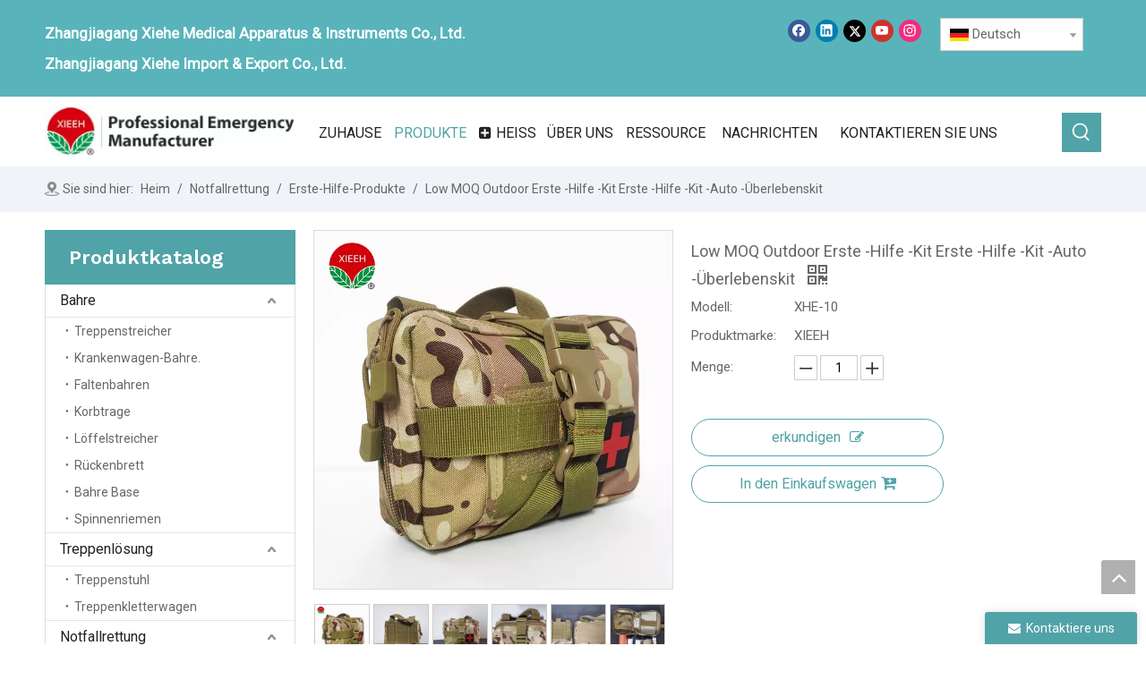

--- FILE ---
content_type: text/html;charset=utf-8
request_url: https://de.xieeh.com/Low-MOQ-Outdoor-Erste-Hilfe-Kit-Erste-Hilfe-Kit-Auto-%C3%9Cberlebenskit-pd44289329.html
body_size: 58349
content:
<!DOCTYPE html> <html lang="de" prefix="og: http://ogp.me/ns#" style="height: auto;"> <head> <link rel="preconnect" href="https://iqrorwxhqjpnll5p-static.micyjz.com"/> <link rel="preconnect" href="https://rororwxhqjpnll5p-static.micyjz.com"/> <link rel="preconnect" href="https://jprorwxhqjpnll5p-static.micyjz.com"/><script>document.write=function(e){documentWrite(document.currentScript,e)};function documentWrite(documenturrentScript,e){var i=document.createElement("span");i.innerHTML=e;var o=i.querySelectorAll("script");if(o.length)o.forEach(function(t){if(t.src&&t.src!=""){var script=document.createElement("script");script.src=t.src;document.body.appendChild(script)}});document.body.appendChild(i)}
window.onloadHack=function(func){if(!!!func||typeof func!=="function")return;if(document.readyState==="complete")func();else if(window.addEventListener)window.addEventListener("load",func,false);else if(window.attachEvent)window.attachEvent("onload",func,false)};</script> <title>Low MOQ Outdoor Erste -Hilfe -Kit Erste -Hilfe -Kit -Auto -Überlebenskit vom China Hersteller - Zhangjiagen XieHe Medical Apparat & Instrments Co., Ltd.</title> <meta name="keywords" content=", Erste -Hilfe -Kit, Notbeutel, Erste -Hilfe -Kit -Tasche"/> <meta name="description" content="Low MOQ Outdoor First Aid Kit Erste -Hilfe -Kit -Auto -Überlebenskit angeboten vom China Hersteller Zhangjiagang Xiehe Medical Apparatus &amp; Instrments Co.,Ltd. Kaufen Sie Low MOQ Outdoor First Aid Kit Erste -Hilfe -Kit -Auto -Überlebenskit direkt mit niedrigem Preis und hoher Qualität."/> <link data-type="dns-prefetch" data-domain="jprorwxhqjpnll5p-static.micyjz.com" rel="dns-prefetch" href="//jprorwxhqjpnll5p-static.micyjz.com"> <link data-type="dns-prefetch" data-domain="iqrorwxhqjpnll5p-static.micyjz.com" rel="dns-prefetch" href="//iqrorwxhqjpnll5p-static.micyjz.com"> <link data-type="dns-prefetch" data-domain="rororwxhqjpnll5p-static.micyjz.com" rel="dns-prefetch" href="//rororwxhqjpnll5p-static.micyjz.com"> <link rel="amphtml" href="https://de.xieeh.com/amp/Low-MOQ-Outdoor-Erste-Hilfe-Kit-Erste-Hilfe-Kit-Auto-%C3%9Cberlebenskit-pd44289329.html"/> <link rel="canonical" href="https://de.xieeh.com/Low-MOQ-Outdoor-Erste-Hilfe-Kit-Erste-Hilfe-Kit-Auto-%C3%9Cberlebenskit-pd44289329.html"/> <meta http-equiv="X-UA-Compatible" content="IE=edge"/> <meta name="renderer" content="webkit"/> <meta http-equiv="Content-Type" content="text/html; charset=utf-8"/> <meta name="viewport" content="width=device-width, initial-scale=1, user-scalable=no"/> <link href="https://iqrorwxhqjpnll5p-static.micyjz.com/cloud/lpBpiKrilpSRqjmpipokiq/XHE-10zhutu-800-800.jpg" as="image" rel="preload" fetchpriority="high"/> <link rel="icon" href="//iqrorwxhqjpnll5p-static.micyjz.com/cloud/lnBpiKrilpSRnipkpqlniq/bitbug_favicon.ico"> <link rel="preload" type="text/css" as="style" href="//iqrorwxhqjpnll5p-static.micyjz.com/concat/eqikKBc3tsRhiSoqippqnnkkqml/static/assets/widget/mobile_head/style08/style08.css,/static/assets/widget/mobile_head/css/headerStyles.css,/static/assets/widget/style/component/langBar/langBar.css,/static/assets/widget/style/component/follow/widget_setting_iconSize/iconSize24.css,/static/assets/style/bootstrap/cus.bootstrap.grid.system.css,/static/assets/style/fontAwesome/4.7.0/css/font-awesome.css,/static/assets/style/iconfont/iconfont.css,/static/assets/widget/script/plugins/gallery/colorbox/colorbox.css,/static/assets/style/bootstrap/cus.bootstrap.grid.system.split.css,/static/assets/widget/style/component/graphic/graphic.css,/static/assets/widget/script/plugins/picture/animate.css,/static/assets/widget/script/plugins/tooltipster/css/tooltipster.css,/static/assets/widget/style/component/follow/public/public.css,/static/assets/widget/style/component/pictureNew/widget_setting_description/picture.description.css" onload="this.onload=null;this.rel='stylesheet'"/> <link rel="preload" type="text/css" as="style" href="//rororwxhqjpnll5p-static.micyjz.com/concat/0qilKBw00yRaiSoqippqnnkkqml/static/assets/widget/style/component/pictureNew/public/public.css,/develop/NCAfpUKLAWZO-dLpKUfATtscj-GvUApKfKKUAU-jiBqrKrjprkrqimjnri-joBqrKrjprkrqirloir/style.css" onload="this.onload=null;this.rel='stylesheet'"/> <link rel="stylesheet" type="text/css" href="//iqrorwxhqjpnll5p-static.micyjz.com/concat/eqikKBc3tsRhiSoqippqnnkkqml/static/assets/widget/mobile_head/style08/style08.css,/static/assets/widget/mobile_head/css/headerStyles.css,/static/assets/widget/style/component/langBar/langBar.css,/static/assets/widget/style/component/follow/widget_setting_iconSize/iconSize24.css,/static/assets/style/bootstrap/cus.bootstrap.grid.system.css,/static/assets/style/fontAwesome/4.7.0/css/font-awesome.css,/static/assets/style/iconfont/iconfont.css,/static/assets/widget/script/plugins/gallery/colorbox/colorbox.css,/static/assets/style/bootstrap/cus.bootstrap.grid.system.split.css,/static/assets/widget/style/component/graphic/graphic.css,/static/assets/widget/script/plugins/picture/animate.css,/static/assets/widget/script/plugins/tooltipster/css/tooltipster.css,/static/assets/widget/style/component/follow/public/public.css,/static/assets/widget/style/component/pictureNew/widget_setting_description/picture.description.css"/> <link rel="stylesheet" type="text/css" href="//rororwxhqjpnll5p-static.micyjz.com/concat/0qilKBw00yRaiSoqippqnnkkqml/static/assets/widget/style/component/pictureNew/public/public.css,/develop/NCAfpUKLAWZO-dLpKUfATtscj-GvUApKfKKUAU-jiBqrKrjprkrqimjnri-joBqrKrjprkrqirloir/style.css"/> <link rel="preload" type="text/css" as="style" href="//rororwxhqjpnll5p-static.micyjz.com/concat/7rilKBbdf6RziSoqlpiqmrlpopl/static/assets/widget/style/component/langBar/langBar.css,/static/assets/widget/script/plugins/smartmenu/css/navigation.css,/static/assets/widget/style/component/prodSearchNew/prodSearchNew.css,/static/assets/widget/style/component/prodsearch/prodsearch.css,/static/assets/widget/style/component/position/position.css,/static/assets/widget/style/component/prodGroupCategory/prodGroupCategory.css,/static/assets/widget/style/component/articlecategory/slightsubmenu.css,/static/assets/widget/style/component/prodGroupCategory/proGroupCategoryFix.css,/static/assets/widget/style/component/relatedArticle/relatedArticle.css,/static/assets/widget/style/component/proddetail/public/public.css,/static/assets/widget/style/component/proddetail/public/comment.css,/static/assets/widget/style/component/proddetail/label/label.css,/static/assets/widget/style/component/orderList/public/public.css,/static/assets/widget/script/plugins/videojs/video-js.min.css" onload="this.onload=null;this.rel='stylesheet'"/> <link rel="preload" type="text/css" as="style" href="//jprorwxhqjpnll5p-static.micyjz.com/concat/griiKBfgxvRxiSoqlpiqmrlpopl/static/assets/widget/script/plugins/select2/select2.css,/static/assets/widget/style/component/tiptap_richText/tiptap_richText.css,/static/assets/widget/script/plugins/owlcarousel/owl.carousel.css,/static/assets/widget/script/plugins/owlcarousel/owl.theme.css,/static/assets/widget/style/component/proddetail/widget_style/viewer.min.css,/static/assets/widget/script/plugins/easyzoom/css/easyzoom.css,/static/assets/widget/script/plugins/gallery/colorbox/colorbox.css,/static/assets/widget/script/plugins/owlcarousel/masterslider.css,/static/assets/widget/script/plugins/owlcarousel/style.css,/static/assets/widget/script/plugins/owlcarousel/ms-showcase2.css,/static/assets/widget/style/component/proddetail/widget_style/style_2.css,/static/assets/widget/style/component/shoppingcartStatus/shoppingcartStatus.css,/static/assets/widget/script/plugins/slick/slick.css,/static/assets/widget/style/component/prodlistAsync/widget_style/style_11.css" onload="this.onload=null;this.rel='stylesheet'"/> <link rel="preload" type="text/css" as="style" href="//iqrorwxhqjpnll5p-static.micyjz.com/concat/dmikKBw051RxiSoqlpiqmrlpopl/static/assets/widget/style/component/relatedProducts/relatedProducts.css,/static/assets/widget/style/component/touchgraphicslider/touchgraphicslider.css,/static/assets/widget/style/component/form/form.css,/static/assets/widget/script/plugins/form/select2.css,/static/assets/widget/style/component/inquire/inquire.css,/static/assets/widget/script/plugins/air-datepicker/css/datepicker.css" onload="this.onload=null;this.rel='stylesheet'"/> <link rel="stylesheet" type="text/css" href="//rororwxhqjpnll5p-static.micyjz.com/concat/7rilKBbdf6RziSoqlpiqmrlpopl/static/assets/widget/style/component/langBar/langBar.css,/static/assets/widget/script/plugins/smartmenu/css/navigation.css,/static/assets/widget/style/component/prodSearchNew/prodSearchNew.css,/static/assets/widget/style/component/prodsearch/prodsearch.css,/static/assets/widget/style/component/position/position.css,/static/assets/widget/style/component/prodGroupCategory/prodGroupCategory.css,/static/assets/widget/style/component/articlecategory/slightsubmenu.css,/static/assets/widget/style/component/prodGroupCategory/proGroupCategoryFix.css,/static/assets/widget/style/component/relatedArticle/relatedArticle.css,/static/assets/widget/style/component/proddetail/public/public.css,/static/assets/widget/style/component/proddetail/public/comment.css,/static/assets/widget/style/component/proddetail/label/label.css,/static/assets/widget/style/component/orderList/public/public.css,/static/assets/widget/script/plugins/videojs/video-js.min.css"/> <link rel="stylesheet" type="text/css" href="//jprorwxhqjpnll5p-static.micyjz.com/concat/griiKBfgxvRxiSoqlpiqmrlpopl/static/assets/widget/script/plugins/select2/select2.css,/static/assets/widget/style/component/tiptap_richText/tiptap_richText.css,/static/assets/widget/script/plugins/owlcarousel/owl.carousel.css,/static/assets/widget/script/plugins/owlcarousel/owl.theme.css,/static/assets/widget/style/component/proddetail/widget_style/viewer.min.css,/static/assets/widget/script/plugins/easyzoom/css/easyzoom.css,/static/assets/widget/script/plugins/gallery/colorbox/colorbox.css,/static/assets/widget/script/plugins/owlcarousel/masterslider.css,/static/assets/widget/script/plugins/owlcarousel/style.css,/static/assets/widget/script/plugins/owlcarousel/ms-showcase2.css,/static/assets/widget/style/component/proddetail/widget_style/style_2.css,/static/assets/widget/style/component/shoppingcartStatus/shoppingcartStatus.css,/static/assets/widget/script/plugins/slick/slick.css,/static/assets/widget/style/component/prodlistAsync/widget_style/style_11.css"/> <link rel="stylesheet" type="text/css" href="//iqrorwxhqjpnll5p-static.micyjz.com/concat/dmikKBw051RxiSoqlpiqmrlpopl/static/assets/widget/style/component/relatedProducts/relatedProducts.css,/static/assets/widget/style/component/touchgraphicslider/touchgraphicslider.css,/static/assets/widget/style/component/form/form.css,/static/assets/widget/script/plugins/form/select2.css,/static/assets/widget/style/component/inquire/inquire.css,/static/assets/widget/script/plugins/air-datepicker/css/datepicker.css"/> <style>@media(min-width:990px){[data-type="rows"][data-level="rows"]{display:flex}}</style> <style id="speed3DefaultStyle">@supports not(aspect-ratio:1/1){.prodlist-wrap li .prodlist-cell{position:relative;padding-top:100%;width:100%}.prodlist-lists-style-13 .prod_img_a_t13,.prodlist-lists-style-12 .prod_img_a_t12,.prodlist-lists-style-nophoto-11 .prod_img_a_t12{position:unset !important;min-height:unset !important}.prodlist-wrap li .prodlist-picbox img{position:absolute;width:100%;left:0;top:0}}.piclist360 .prodlist-pic4-3 li .prodlist-display{max-width:100%}@media(max-width:600px){.prodlist-fix-num li{width:50% !important}}</style> <template id="appdStylePlace"></template> <link href="//rororwxhqjpnll5p-static.micyjz.com/theme/mojjKBiiprRliSiiprRljSnqlpRlkSqpRljSjrriiiioronjij/style/style.css" type="text/css" rel="preload" as="style" onload="this.onload=null;this.rel='stylesheet'" data-theme="true"/> <link href="//rororwxhqjpnll5p-static.micyjz.com/theme/mojjKBiiprRliSiiprRljSnqlpRlkSqpRljSjrriiiioronjij/style/style.css" type="text/css" rel="stylesheet"/> <style guid='u_f82f41bff5e5479c819061af1c50a8a4' emptyRender='true' placeholder='true' type='text/css'></style> <link href="//iqrorwxhqjpnll5p-static.micyjz.com/site-res/rqknKBiiprRljSnqlpRlkSookirqRliSlpkiqiRljSjrroiirjlpkpRniSoqippqimrnrrSRil.css?1768178553397" rel="preload" as="style" onload="this.onload=null;this.rel='stylesheet'" data-extStyle="true" type="text/css" data-extAttr="20260112084835"/> <link href="//iqrorwxhqjpnll5p-static.micyjz.com/site-res/rqknKBiiprRljSnqlpRlkSookirqRliSlpkiqiRljSjrroiirjlpkpRniSoqippqimrnrrSRil.css?1768178553397" data-extAttr="20260112084835" type="text/css" rel="stylesheet"/> <template data-js-type='style_respond' data-type='inlineStyle'></template><template data-js-type='style_head' data-type='inlineStyle'><style guid='603b0d0e-4dd8-4e0e-9980-d7aed88c1919' pm_pageStaticHack='' jumpName='head' pm_styles='head' type='text/css'>.sitewidget-langBar-20201225195039 .sitewidget-bd .front-icon-box.icon-style i{font-size:16px;color:#333 !important}.sitewidget-langBar-20201225195039 .sitewidget-bd .style21 #kbpBiZEmguUO-lang-drop-arrow{color:#333 !important}.sitewidget-langBar-20201225195039 .sitewidget-bd .style21 .lang-menu .lang-item a{color:#333 !important}.sitewidget-langBar-20201225195039 .sitewidget-bd .icon-style-i{font-size:16px;color:#333 !important}.sitewidget-langBar-20201225195039 .sitewidget-bd .lang-bar.style18.lang-style .lang-dropdown .block-iconbaseline-down{color:#333 !important}.sitewidget-langBar-20201225195039 .sitewidget-bd .lang-bar.style18.lang-style .lang-dropdown .lang-selected{color:#333 !important}.sitewidget-langBar-20201225195039 .sitewidget-bd .lang-bar.style18.lang-style .lang-dropdown .lang-menu a{color:#333 !important}.sitewidget-langBar-20201225195039 .sitewidget-bd .lang-bar.style18.lang-style .lang-dropdown .lang-menu{border-color:#333 !important}.sitewidget-langBar-20201225195039 .sitewidget-bd .lang-bar.style21.lang-style .lang-dropdown .lang-menu .menu-close-btn i{background:#0a8ef5 !important}.sitewidget-langBar-20201225195039 .sitewidget-bd .front-icon-box i{font-size:20px;color:#333 !important}.sitewidget-langBar-20201225195039 .sitewidget-bd .front-icon-box.icon-style i{font-size:20px;color:#333 !important}.sitewidget-langBar-20201225195039 .sitewidget-bd .front-icon-box i:hover{color:#333 !important}.sitewidget-langBar-20201225195039 .sitewidget-bd .lang-bar .lang-dropdown .lang-selected{display:flex;justify-content:flex-start;align-items:center}.sitewidget-langBar-20201225195039 .sitewidget-bd .lang-bar .lang-dropdown .lang-selected .front-icon-box{display:flex;align-items:center;justify-content:center}.sitewidget-prodCategory-20210107200736.category-default-simple .sitewidget-bd>ul>li>a{font-size:16px;line-height:36px;color:#222}.sitewidget-prodCategory-20210107200736.category-default-simple .sitewidget-bd>ul>li>span{top:6px}.sitewidget-prodCategory-20210107200736.category-default-gray .sitewidget-bd>ul>li>span{right:16px}.sitewidget-prodCategory-20210107200736.category-default-simple .sitewidget-bd>ul>li>a:hover{color:#50a3a7}.sitewidget-prodCategory-20210107200736.category-default-simple i.list-mid-dot{top:15px;background:#222}.sitewidget-prodCategory-20210107200736.category-default-simple .sitewidget-bd>ul>li>a:hover+i.list-mid-dot{background:#50a3a7}.sitewidget-prodCategory-20210107200736.category-default-simple .sitewidget-bd li.on>a{color:#50a3a7 !important}.sitewidget-prodCategory-20210107200736.category-default-simple .sitewidget-bd>ul>li.on>a+i.list-mid-dot{background:#50a3a7}.sitewidget-prodDetail-20141127140104 .proddetail-wrap .video-js video{height:100% !important}.sitewidget-prodDetail-20141127140104 .prodetail-slider .prod-pic-item .prodetail-slider-btn{color:black}.sitewidget-prodDetail-20141127140104 .ms-skin-default .ms-nav-next,.sitewidget-prodDetail-20141127140104 .ms-skin-default .ms-nav-prev{color:black}.sitewidget-prodDetail-20141127140104 .pro-this-prodBrief table{max-width:100%}.sitewidget-prodDetail-20141127140104 .this-description-table .pro-detail-inquirewrap.prodd-btn-otl-colorful a.pro-detail-inquirebtn i,.sitewidget-prodDetail-20141127140104 .this-description-table .pro-detail-inquirewrap.prodd-btn-otl-colorful a.pro-detail-orderbtn i{margin-left:5px}.sitewidget-prodDetail-20141127140104 .this-description-table .pro-detail-inquirewrap.prodd-btn-otl-colorful a.pro-detail-basket i,.sitewidget-prodDetail-20141127140104 .this-description-table .pro-detail-inquirewrap.prodd-btn-otl-colorful a.pro-detail-cart i{margin-left:5px}.sitewidget-prodDetail-20141127140104 .this-description-table .pro-detail-inquirewrap.prodd-btn-otl-colorful a.pro-detail-inquirebtn,.sitewidget-prodDetail-20141127140104 .this-description-table .pro-detail-inquirewrap.prodd-btn-otl-colorful a.pro-detail-orderbtn{border:1px solid #50a3a7;color:#50a3a7}.sitewidget-prodDetail-20141127140104 .this-description-table .pro-detail-inquirewrap.prodd-btn-otl-colorful a.pro-detail-inquirebtn:hover,.sitewidget-prodDetail-20141127140104 .this-description-table .pro-detail-inquirewrap.prodd-btn-otl-colorful a.pro-detail-orderbtn:hover{background-color:#50a3a7;color:#fff}.sitewidget-prodDetail-20141127140104 .this-description-table .pro-detail-inquirewrap.prodd-btn-otl-colorful a.pro-detail-basket,.sitewidget-prodDetail-20141127140104 .this-description-table .pro-detail-inquirewrap.prodd-btn-otl-colorful a.pro-detail-cart{border:1px solid #50a3a7;color:#50a3a7}.sitewidget-prodDetail-20141127140104 .this-description-table .pro-detail-inquirewrap.prodd-btn-otl-colorful a.pro-detail-basket:hover,.sitewidget-prodDetail-20141127140104 .this-description-table .pro-detail-inquirewrap.prodd-btn-otl-colorful a.pro-detail-cart:hover{background-color:#50a3a7;color:#fff}.sitewidget-prodDetail-20141127140104 .prodd-btn-otl-colorful .pdfDownLoad{border:1px solid #50a3a7;color:#50a3a7}.sitewidget-prodDetail-20141127140104 .prodd-btn-otl-colorful .pdfDownLoad:hover{background-color:#50a3a7;color:#fff}.sitewidget-prodDetail-20141127140104 #orderModel{display:block}.sitewidget-prodDetail-20141127140104 #paypalBtn{max-width:280px;margin-top:15px}.sitewidget-prodDetail-20141127140104 #paypalBtn #paypal-button-container{padding:0}.sitewidget-prodDetail-20141127140104 #paypalBtn #paypal-button-container .paypal-buttons>iframe.component-frame{z-index:1}.proddetail-picArea{position:relative}.sitewidget-prodDetail-20141127140104 .switch3D{bottom:10px}@media(max-width:990px){.sitewidget-prodDetail-20141127140104 .threeDBox{top:20px}}@media(max-width:569px){.sitewidget-prodDetail-20141127140104 .threeDBox{top:0}}@media(max-width:500px){.sitewidget-prodDetail-20141127140104 .switch3D{bottom:15px}}.new-threed-box{position:fixed;top:50%;left:50%;transform:translate(-50%,-50%);box-shadow:0 0 20px 0 rgba(0,0,0,0.2);z-index:10000000000000;line-height:1;border-radius:10px}.new-threed-box iframe{width:950px;height:720px;max-width:100vw;max-height:100vh;border-radius:10px;border:0}.new-threed-box iframe .only_full_width{display:block !important}.new-threed-box .close{position:absolute;right:11px;top:12px;width:18px;height:18px;cursor:pointer}@media(max-width:800px){.new-threed-box iframe{width:100vw;height:100vh;border-radius:0}.new-threed-box{border-radius:0}}.sitewidget-prodDetail-20141127140104 .sitewidget-bd .tinymce-render-box *{all:revert-layer}.sitewidget-prodDetail-20141127140104 .sitewidget-bd .tinymce-render-box img{vertical-align:middle;max-width:100%}.sitewidget-prodDetail-20141127140104 .sitewidget-bd .tinymce-render-box iframe{max-width:100%}.sitewidget-prodDetail-20141127140104 .sitewidget-bd .tinymce-render-box table{border-collapse:collapse}.sitewidget-prodDetail-20141127140104 .sitewidget-bd .tinymce-render-box *{margin:0}.sitewidget-prodDetail-20141127140104 .sitewidget-bd .tinymce-render-box table:not([cellpadding]) td,.sitewidget-prodDetail-20141127140104 .sitewidget-bd .tinymce-render-box table:not([cellpadding]) th{padding:.4rem}.sitewidget-prodDetail-20141127140104 .sitewidget-bd .tinymce-render-box table[border]:not([border="0"]):not([style*=border-width]) td,.sitewidget-prodDetail-20141127140104 .sitewidget-bd .tinymce-render-box table[border]:not([border="0"]):not([style*=border-width]) th{border-width:1px}.sitewidget-prodDetail-20141127140104 .sitewidget-bd .tinymce-render-box table[border]:not([border="0"]):not([style*=border-style]) td,.sitewidget-prodDetail-20141127140104 .sitewidget-bd .tinymce-render-box table[border]:not([border="0"]):not([style*=border-style]) th{border-style:solid}.sitewidget-prodDetail-20141127140104 .sitewidget-bd .tinymce-render-box table[border]:not([border="0"]):not([style*=border-color]) td,.sitewidget-prodDetail-20141127140104 .sitewidget-bd .tinymce-render-box table[border]:not([border="0"]):not([style*=border-color]) th{border-color:#ccc}.sitewidget-prodDetail-20141127140104 .prod_member_desc{position:relative}.sitewidget-prodDetail-20141127140104 .prod_member_desc .prod_member_desc_pop{display:none;position:absolute;border:1px solid #ccc;background:#fff;width:300px;border-radius:6px;padding:5px 8px;left:0;z-index:1000}.sitewidget-prodDetail-20141127140104 .prod_member_desc .prod_member_desc_icon{margin:0 1px;width:12px;height:12px;cursor:pointer;transform:translateY(-4px)}.sitewidget-relatedProducts-20210115125250 .sitewidget-relatedProducts-container .InquireAndBasket,.sitewidget-relatedProducts-20210115125250 .sitewidget-relatedProducts-container .prodlist-pro-inquir,.sitewidget-relatedProducts-20210115125250 .sitewidget-relatedProducts-container .default-addbasket,.sitewidget-relatedProducts-20210115125250 .sitewidget-relatedProducts-container .prodlist-parameter-btns .default-button{color:;background-color:}.sitewidget-relatedProducts-20210115125250 .sitewidget-relatedProducts-container .InquireAndBasket i,.sitewidget-relatedProducts-20210115125250 .sitewidget-relatedProducts-container .prodlist-pro-inquir i,.sitewidget-relatedProducts-20210115125250 .sitewidget-relatedProducts-container.InquireAndBasket span,.sitewidget-relatedProducts-20210115125250 .sitewidget-relatedProducts-container .prodlist-pro-inquir span .sitewidget-relatedProducts-20210115125250 .prodlist-parameter-btns .default-button{color:}.sitewidget-relatedProducts-20210115125250 .relatedProducts-img-box{border:1px solid #ddd}.sitewidget-relatedProducts-20210115125250 .sitewidget-relatedProducts-container .related-prod-video{display:block;position:relative;z-index:1}.sitewidget-relatedProducts-20210115125250 .sitewidget-relatedProducts-container .related-prod-video .related-prod-video-play-icon{background:rgba(0,0,0,0.50);border-radius:14px;color:#fff;padding:0 10px;left:10px;bottom:20px;cursor:pointer;font-size:12px;position:absolute;z-index:10}.sitewidget-relatedProducts .sitewidget-relatedProducts-hasBtns{padding:0 35px}.sitewidget-form-20231201111330 #formsubmit{pointer-events:none}.sitewidget-form-20231201111330 #formsubmit.releaseClick{pointer-events:unset}.sitewidget-form-20231201111330 .form-horizontal input,.sitewidget-form-20231201111330 .form-horizontal span:not(.select2-selection--single),.sitewidget-form-20231201111330 .form-horizontal label,.sitewidget-form-20231201111330 .form-horizontal .form-builder button{height:30px !important;line-height:30px !important}.sitewidget-form-20231201111330 .uploadBtn{padding:4px 15px !important;height:30px !important;line-height:30px !important}.sitewidget-form-20231201111330 select,.sitewidget-form-20231201111330 input[type="text"],.sitewidget-form-20231201111330 input[type="password"],.sitewidget-form-20231201111330 input[type="datetime"],.sitewidget-form-20231201111330 input[type="datetime-local"],.sitewidget-form-20231201111330 input[type="date"],.sitewidget-form-20231201111330 input[type="month"],.sitewidget-form-20231201111330 input[type="time"],.sitewidget-form-20231201111330 input[type="week"],.sitewidget-form-20231201111330 input[type="number"],.sitewidget-form-20231201111330 input[type="email"],.sitewidget-form-20231201111330 input[type="url"],.sitewidget-form-20231201111330 input[type="search"],.sitewidget-form-20231201111330 input[type="tel"],.sitewidget-form-20231201111330 input[type="color"],.sitewidget-form-20231201111330 .uneditable-input{height:30px !important}.sitewidget-form-20231201111330.sitewidget-inquire .control-group .controls .select2-container .select2-selection--single .select2-selection__rendered{height:30px !important;line-height:30px !important}.sitewidget-form-20231201111330 textarea.cus-message-input{min-height:30px !important}.sitewidget-form-20231201111330 .add-on,.sitewidget-form-20231201111330 .add-on{height:30px !important;line-height:30px !important}.sitewidget-form-20231201111330 textarea,.sitewidget-form-20231201111330 input[type="text"],.sitewidget-form-20231201111330 input[type="password"],.sitewidget-form-20231201111330 input[type="datetime"],.sitewidget-form-20231201111330 input[type="datetime-local"],.sitewidget-form-20231201111330 input[type="date"],.sitewidget-form-20231201111330 input[type="month"],.sitewidget-form-20231201111330 input[type="time"],.sitewidget-form-20231201111330 input[type="week"],.sitewidget-form-20231201111330 input[type="number"],.sitewidget-form-20231201111330 input[type="email"],.sitewidget-form-20231201111330 input[type="url"],.sitewidget-form-20231201111330 input[type="search"],.sitewidget-form-20231201111330 input[type="tel"],.sitewidget-form-20231201111330 input[type="color"],.sitewidget-form-20231201111330 .uneditable-input{box-shadow:none}.sitewidget-form-20231201111330 .input-valid-bg{background:#ffece8 !important;outline:0}.sitewidget-form-20231201111330 .input-valid-bg:focus{background:#fff !important;border:1px solid #f53f3f !important}.sitewidget-form-20231201111330 #formsubmit{border:0 solid #2e6da4;border-radius:0;background:#50a3a7;color:#fff;font-size:14px;width:102px;height:30px}.sitewidget-form-20231201111330 #formsubmit:hover{border:0 solid #204d74;border-radius:0;background:#333;color:#fff;font-size:14px}.sitewidget-form-20231201111330 #formreset{width:102px;font-size:14px;height:30px}.sitewidget-form-20231201111330 #formreset:hover{font-size:14px}.sitewidget-form-20231201111330 .submitGroup .controls{text-align:left}.form_fixed_button{background:#50a3a7}.sitewidget-form-20231201111330 .multiple-parent input[type='checkbox']+label:before{content:"";display:inline-block;width:12px;height:12px;border:1px solid #888;border-radius:3px;margin-right:6px;margin-left:6px;transition-duration:.2s}.sitewidget-form-20231201111330 .multiple-parent input[type='checkbox']:checked+label:before{width:50%;border-color:#888;border-left-color:transparent;border-top-color:transparent;-webkit-transform:rotate(45deg) translate(1px,-4px);transform:rotate(45deg) translate(1px,-4px);margin-right:12px;width:6px}.sitewidget-form-20231201111330 .multiple-parent input[type="checkbox"]{display:none}.sitewidget-form-20231201111330 .multiple-parent{display:none;width:100%}.sitewidget-form-20231201111330 .multiple-parent ul{list-style:none;width:100%;text-align:left;border-radius:4px;padding:10px 5px;box-sizing:border-box;height:auto;overflow-x:hidden;overflow-y:scroll;box-shadow:0 4px 5px 0 rgb(0 0 0 / 14%),0 1px 10px 0 rgb(0 0 0 / 12%),0 2px 4px -1px rgb(0 0 0 / 30%);background-color:#fff;margin:2px 0 0 0;border:1px solid #ccc;box-shadow:1px 1px 2px rgb(0 0 0 / 10%) inset}.sitewidget-form-20231201111330 .multiple-parent ul::-webkit-scrollbar{width:2px;height:4px}.sitewidget-form-20231201111330 .multiple-parent ul::-webkit-scrollbar-thumb{border-radius:5px;-webkit-box-shadow:inset 0 0 5px rgba(0,0,0,0.2);background:#4e9e97}.sitewidget-form-20231201111330 .multiple-parent ul::-webkit-scrollbar-track{-webkit-box-shadow:inset 0 0 5px rgba(0,0,0,0.2);border-radius:0;background:rgba(202,202,202,0.23)}.sitewidget-form-20231201111330 .multiple-select{width:100%;height:auto;min-height:40px;line-height:40px;border-radius:4px;padding-right:10px;padding-left:10px;box-sizing:border-box;overflow:hidden;background-size:auto 80%;border:1px solid #ccc;box-shadow:1px 1px 2px rgb(0 0 0 / 10%) inset;background-color:#fff;position:relative}.sitewidget-form-20231201111330 .multiple-select:after{content:'';position:absolute;top:50%;right:6px;width:0;height:0;border:8px solid transparent;border-top-color:#888;transform:translateY(calc(-50% + 4px));cursor:pointer}.sitewidget-form-20231201111330 .multiple-select span{line-height:28px;color:#666}.sitewidget-form-20231201111330 .multiple-parent label{color:#333;display:inline-flex;align-items:center;height:30px;line-height:22px;padding:0}.sitewidget-form-20231201111330 .select-content{display:inline-block;border-radius:4px;line-height:23px;margin:2px 2px 0 2px;padding:0 3px;border:1px solid #888;height:auto}.sitewidget-form-20231201111330 .select-delete{cursor:pointer}.sitewidget-form-20231201111330 select[multiple]{display:none}</style></template><template data-js-type='style_respond' data-type='inlineStyle'></template><template data-js-type='style_head' data-type='inlineStyle'></template><script data-ignoreMinify="true">
	function loadInlineStyle(){
		var allInlineStyle = document.querySelectorAll("template[data-type='inlineStyle']");
		var length = document.querySelectorAll("template[data-type='inlineStyle']").length;
		for(var i = 0;i < length;i++){
			var style = allInlineStyle[i].innerHTML;
			allInlineStyle[i].outerHTML = style;
		}
	}
loadInlineStyle();
</script> <link rel='preload' as='style' onload='this.onload=null;this.rel="stylesheet"' href='https://fonts.googleapis.com/css?family=Roboto:400|Work+Sans:600&display=swap' data-type='1' type='text/css' media='all'/> <script type="text/javascript" data-src="//jprorwxhqjpnll5p-static.micyjz.com/static/t-mjBpBKjKzqsiyj7r/assets/script/jquery-1.11.0.concat.js"></script> <script type="text/javascript" data-src="//ld-analytics.micyjz.com/lrioKBnqlpRlrSSRRQRiiSlnqojr/ltm-web.js?v=1768178915000"></script><script type="text/x-delay-ids" data-type="delayIds" data-device="pc" data-xtype="0" data-delayIds='[134471504,134471494,134471524,134471514,134471534,134471484,397890534,397890514,397890494,397890524,397890504,134471474,385482524,134471214]'></script> <script guid='befa4551-b304-4830-98dc-a29cf9dc1b60' pm_pageStaticHack='true' jumpName='head' pm_scripts='head' type='text/javascript'>try{(function(window,undefined){var phoenixSite=window.phoenixSite||(window.phoenixSite={});phoenixSite.lanEdition="DE_DE";var page=phoenixSite.page||(phoenixSite.page={});page.cdnUrl="//iqrorwxhqjpnll5p-static.micyjz.com";page.siteUrl="https://de.xieeh.com";page.lanEdition=phoenixSite.lanEdition;page._menu_prefix="";page._menu_trans_flag="";page._captcha_domain_prefix="captcha.c";page._pId="ggUfivQqDmpt";phoenixSite._sViewMode="true";phoenixSite._templateSupport="false";phoenixSite._singlePublish=
"false"})(this)}catch(e){try{console&&console.log&&console.log(e)}catch(e){}};</script> <script id='u_b0e6eaaae4c24e5e84c9f5f0c30314c8' guid='u_b0e6eaaae4c24e5e84c9f5f0c30314c8' pm_script='init_top' type='text/javascript'>try{(function(window,undefined){var datalazyloadDefaultOptions=window.datalazyloadDefaultOptions||(window.datalazyloadDefaultOptions={});datalazyloadDefaultOptions["version"]="3.0.0";datalazyloadDefaultOptions["isMobileViewer"]="false";datalazyloadDefaultOptions["hasCLSOptimizeAuth"]="false";datalazyloadDefaultOptions["_version"]="3.0.0";datalazyloadDefaultOptions["isPcOptViewer"]="false"})(this);(function(window,undefined){window.__ph_optSet__='{"loadImgType":"0","isOpenFlagUA":true,"v30NewMode":"1","idsVer":"1","docReqType":"0","docDecrease":"1","docCallback":"1"}'})(this)}catch(e){try{console&&
console.log&&console.log(e)}catch(e){}};</script> <script id='u_0673439621db4c3a908192f7a627da63' guid='u_0673439621db4c3a908192f7a627da63' type='text/javascript'>try{var thisUrl=location.host;var referUrl=document.referrer;if(referUrl.indexOf(thisUrl)==-1)localStorage.setItem("landedPage",document.URL)}catch(e){try{console&&console.log&&console.log(e)}catch(e){}};</script> </head> <body class=" frontend-body-canvas "> <div id='backstage-headArea' headFlag='1' class='hideForMobile'><div class="outerContainer" data-mobileBg="true" id="outerContainer_1608896080620" data-type="outerContainer" data-level="rows"><div class="container" data-type="container" data-level="rows" cnttype="backstage-container-mark" data-module-radio="3" data-module-width="1600" data-module-set="true"><style id="outerContainer_1608896080620_moduleStyle">@media(min-width:1200px){#outerContainer_1608896080620 div[data-type="container"]{max-width:1600px;padding-left:40px;padding-right:40px;box-sizing:border-box}}</style><div class="row" data-type="rows" data-level="rows" data-attr-xs="null" data-attr-sm="null"><div class="col-md-6" id="column_1608896046793" data-type="columns" data-level="columns"><div id="location_1608896046796" data-type="locations" data-level="rows"><div class="backstage-stwidgets-settingwrap " id="component_tRAqDZjmBtzE" data-scope="0" data-settingId="tRAqDZjmBtzE" data-relationCommonId="ggUfivQqDmpt" data-classAttr="sitewidget-text-20201225193438"> <div class="sitewidget-text sitewidget-text-20201225193438 sitewidget-olul-liststyle"> <div class=" sitewidget-bd "> <span style="font-size:17px;"><strong>Zhangjiagang Xiehe Medical Apparatus & Instruments Co., Ltd<strong>.</strong><br/> Zhangjiagang Xiehe Import & Export Co., Ltd.</strong></span> </div> </div> <script type="text/x-delay-script" data-id="tRAqDZjmBtzE" data-jsLazyloadType="1" data-alias="text" data-jsLazyload='true' data-type="component" data-jsDepand='["//rororwxhqjpnll5p-static.micyjz.com/static/t-wrBpBKiKyixomp7r/assets/widget/script/compsettings/comp.text.settings.js"]' data-jsThreshold='5' data-cssDepand='' data-cssThreshold='5'>(function(window,$,undefined){})(window,$);</script><template data-type='js_template' data-settingId='tRAqDZjmBtzE'><script id='u_cf563999819b44eb96e0e219cf484343' guid='u_cf563999819b44eb96e0e219cf484343' type='text/javascript'>try{$(function(){$(".sitewidget-text-20201225193438 .sitewidget-bd a").each(function(){if($(this).attr("href"))if($(this).attr("href").indexOf("#")!=-1){console.log("anchor-link",$(this));$(this).attr("anchor-link","true")}})})}catch(e){try{console&&console.log&&console.log(e)}catch(e){}};</script></template> </div> </div></div><div class="col-md-4" id="column_1608897203420" data-type="columns" data-level="columns"><div id="location_1608897203421" data-type="locations" data-level="rows"><div class="backstage-stwidgets-settingwrap" id="component_fUpgNOtwLkVZ" data-scope="0" data-settingId="fUpgNOtwLkVZ" data-relationCommonId="ggUfivQqDmpt" data-classAttr="sitewidget-follow-20201225195319"> <div class="sitewidget-follow sitewidget-follow-20201225195319 "> <div class="sitewidget-bd"> <a class="follow-a facebook " target="_blank" rel='nofollow' href="http://www.facebook.com" title="Facebook" aria-label="Facebook"> <span class=" noneRotate social-icon-24 social-icon-round social-icon-default social-icon-facebook"></span> </a> <a class="follow-a linkedin " target="_blank" rel='nofollow' href="http://www.linkedin.com" title="Linkedin" aria-label="Linkedin"> <span class=" noneRotate social-icon-24 social-icon-round social-icon-default social-icon-linkedin"></span> </a> <a class="follow-a twitter " target="_blank" rel='nofollow' href="https://twitter.com" title="Twitter" aria-label="Twitter"> <span class=" noneRotate social-icon-24 social-icon-round social-icon-default social-icon-twitter"></span> </a> <a class="follow-a youtube " target="_blank" rel='nofollow' href="https://www.youtube.com" title="Youtube" aria-label="Youtube"> <span class=" noneRotate social-icon-24 social-icon-round social-icon-default social-icon-youtube"></span> </a> <a class="follow-a instagram " target="_blank" rel='nofollow' href="https://instagram.com" title="Instagram" aria-label="Instagram"> <span class=" noneRotate social-icon-24 social-icon-round social-icon-default social-icon-instagram"></span> </a> </div> </div> <script type="text/x-delay-script" data-id="fUpgNOtwLkVZ" data-jsLazyloadType="1" data-alias="follow" data-jsLazyload='true' data-type="component" data-jsDepand='["//jprorwxhqjpnll5p-static.micyjz.com/static/t-jiBpBKpKwisxqs7n/assets/widget/script/plugins/tooltipster/js/jquery.tooltipster.js"]' data-jsThreshold='5' data-cssDepand='' data-cssThreshold='5'>(function(window,$,undefined){try{$(function(){phoenixSite.sitewidgets.showqrcode(".sitewidget-follow-20201225195319")})}catch(e){try{console&&console.log&&console.log(e)}catch(e){}}try{(function(window,$,undefined){$(function(){if(phoenixSite.lanEdition&&phoenixSite.lanEdition!="ZH_CN"){$(".follow-a.weChat").attr("title","WeChat");$(".follow-a.weiBo").attr("title","Weibo");$(".follow-a.weChat .social-follow-vert-text").text("WeChat");$(".follow-a.weiBo .social-follow-vert-text").text("Weibo");$(".follow-a.weChat .social-follow-hori-text").text("WeChat");
$(".follow-a.weiBo .social-follow-hori-text").text("Weibo")}})})(window,jQuery)}catch(e){try{console&&console.log&&console.log(e)}catch(e){}}})(window,$);</script> </div> </div></div><div class="col-md-2" id="column_1608897042470" data-type="columns" data-level="columns"><div id="location_1608897042471" data-type="locations" data-level="rows"><div class="backstage-stwidgets-settingwrap" scope="0" settingId="kbpBiZEmguUO" id="component_kbpBiZEmguUO" relationCommonId="ggUfivQqDmpt" classAttr="sitewidget-langBar-20201225195039"> <div class="sitewidget-langBar sitewidget-langBar-20201225195039"> <div class="sitewidget-bd"> <div class="lang-bar lang-bar-left "> <div class="lang-dropdown"> <div class="lang-selected"><img src='//iqrorwxhqjpnll5p-static.micyjz.com/static/assets/widget/images/langBar/8.jpg' alt="Deutsch" class='lang-icon'/>Deutsch</div> <div class="lang-arrow" id="kbpBiZEmguUO-lang-drop-arrow"></div> <ul class="lang-menu" id="kbpBiZEmguUO-lang-drop-menu" style="margin-top: 0"> <li class="lang-item" title="한국어" data-lanCode="11" data-default="0"><a target="" href='https://kr.xieeh.com' target="_blank"><div class="front-img"><div class="lang-sprites-slide sprites sprites-11"></div></div>한국어</a></li> <li class="lang-item" title="日本語" data-lanCode="10" data-default="0"><a target="" href='https://jp.xieeh.com' target="_blank"><div class="front-img"><div class="lang-sprites-slide sprites sprites-10"></div></div>日本語</a></li> <li class="lang-item" title="Italiano" data-lanCode="9" data-default="0"><a target="" href='https://it.xieeh.com' target="_blank"><div class="front-img"><div class="lang-sprites-slide sprites sprites-9"></div></div>Italiano</a></li> <li class="lang-item" title="Português" data-lanCode="7" data-default="0"><a target="" href='https://pt.xieeh.com' target="_blank"><div class="front-img"><div class="lang-sprites-slide sprites sprites-7"></div></div>Português</a></li> <li class="lang-item" title="Español" data-lanCode="6" data-default="0"><a target="" href='https://es.xieeh.com' target="_blank"><div class="front-img"><div class="lang-sprites-slide sprites sprites-6"></div></div>Español</a></li> <li class="lang-item" title="Pусский" data-lanCode="5" data-default="0"><a target="" href='https://ru.xieeh.com' target="_blank"><div class="front-img"><div class="lang-sprites-slide sprites sprites-5"></div></div>Pусский</a></li> <li class="lang-item" title="Français" data-lanCode="4" data-default="0"><a target="" href='https://fr.xieeh.com' target="_blank"><div class="front-img"><div class="lang-sprites-slide sprites sprites-4"></div></div>Français</a></li> <li class="lang-item" title="العربية" data-lanCode="3" data-default="0"><a target="" href='https://sa.xieeh.com' target="_blank"><div class="front-img"><div class="lang-sprites-slide sprites sprites-3"></div></div>العربية</a></li> <li class="lang-item" title="简体中文" data-lanCode="1" data-default="0"><a target="" href='https://cn.xieeh.com' target="_blank"><div class="front-img"><div class="lang-sprites-slide sprites sprites-1"></div></div>简体中文</a></li> <li class="lang-item" title="English" data-lanCode="0" data-default="0"><a target="" href='https://www.xieeh.com' target="_blank"><div class="front-img"><div class="lang-sprites-slide sprites sprites-0"></div></div>English</a></li> </ul> </div> </div> </div> </div> <style>.sitewidget-langBar .lang-bar.style17 .lang-dropdown .lang-menu{display:none}</style> <template data-type='js_template' data-settingId='kbpBiZEmguUO'><script id='u_629abb012daa4fad95910c1a54d2179d' guid='u_629abb012daa4fad95910c1a54d2179d' type='text/javascript'>try{function sortableli(el,data,value){var newArr=[];if(value=="0"||value=="1"||value=="2"||value=="3"||value=="4"||value=="5"||value=="6"||value=="7"||value=="8"||value=="12"||value=="14"){for(var i=0;i<data.length;i++)el.find(".lang-cont").each(function(){if(data[i].isDefault=="0"){if($(this).attr("data-default")=="0")if($(this).attr("data-lancode")==data[i].islanCode){var cloneSpan=$(this).clone(true);newArr.push(cloneSpan)}}else if($(this).attr("data-default")=="1")if($(this).attr("data-lancode")==
data[i].islanCode){var cloneSpan=$(this).clone(true);newArr.push(cloneSpan)}});if(value=="0"||value=="6"||value=="3")var langDivMid=' \x3cspan class\x3d"lang-div-mid"\x3e|\x3c/span\x3e ';else if(value=="1"||value=="4"||value=="7"||value=="14")var langDivMid=' \x3cspan class\x3d"lang-div-mid"\x3e\x3c/span\x3e ';else if(value=="2"||value=="12"||value=="5"||value=="8")var langDivMid=' \x3cspan class\x3d"lang-div-mid"\x3e/\x3c/span\x3e ';else var langDivMid=' \x3cspan class\x3d"lang-div-mid"\x3e|\x3c/span\x3e ';
if(newArr.length>=0){el.find("span").remove();for(var i=0;i<newArr.length;i++){el.append(newArr[i]);if(i==newArr.length-1);else el.append(langDivMid)}}}else{for(var i=0;i<data.length;i++)el.find(".lang-item").each(function(){if(data[i].isDefault=="0"){if($(this).attr("data-default")=="0")if($(this).attr("data-lancode")==data[i].islanCode){var cloneSpan=$(this).clone(true);newArr.push(cloneSpan)}}else if($(this).attr("data-default")=="1")if($(this).attr("data-lancode")==data[i].islanCode){var cloneSpan=
$(this).clone(true);newArr.push(cloneSpan)}});if(newArr.length>=0){el.find(".lang-item").remove();for(var i=0;i<newArr.length;i++)if(value=="13")el.find(".langBar-easystyle-sub").append(newArr[i]);else el.find(".lang-menu").append(newArr[i])}}}$(function(){var dom=$(".sitewidget-langBar-20201225195039 .sitewidget-bd .lang-bar");var sortArr="";if(sortArr!=""&&sortArr!=undefined)sortableli(dom,sortArr,11);var iconEl=$(".sitewidget-langBar-20201225195039 .lang-bar .front-icon-box");if(iconEl.length>
0)$(".sitewidget-langBar-20201225195039 .lang-bar .lang-dropdown .lang-selected").prepend(iconEl)})}catch(e){try{console&&console.log&&console.log(e)}catch(e){}};</script></template> <script type="text/x-delay-script" data-id="kbpBiZEmguUO" data-jsLazyloadType="1" data-alias="langBar" data-jsLazyload='true' data-type="component" data-jsDepand='["//rororwxhqjpnll5p-static.micyjz.com/static/t-rrBqBKqKlnzlzr7n/assets/widget/script/compsettings/comp.langBar.settings.js"]' data-jsThreshold='5' data-cssDepand='' data-cssThreshold='5'>(function(window,$,undefined){try{$(function(){if(!phoenixSite.phoenixCompSettings||!phoenixSite.phoenixCompSettings.langBar)$.getScript("//jprorwxhqjpnll5p-static.micyjz.com/static/assets/widget/script/compsettings/comp.langBar.settings.js?_\x3d1768471098486",function(){phoenixSite.phoenixCompSettings.langBar.langBarSublist("kbpBiZEmguUO","11",".sitewidget-langBar-20201225195039")});else phoenixSite.phoenixCompSettings.langBar.langBarSublist("kbpBiZEmguUO","11",".sitewidget-langBar-20201225195039")})}catch(e){try{console&&
console.log&&console.log(e)}catch(e){}}})(window,$);</script></div> </div></div></div></div></div><div class="outerContainer" data-mobileBg="true" id="outerContainer_1608897571303" data-type="outerContainer" data-level="rows"><div class="container" data-type="container" data-level="rows" cnttype="backstage-container-mark" data-module-radio="3" data-module-width="1600" data-module-set="true"><style id="outerContainer_1608897571303_moduleStyle">@media(min-width:1200px){#outerContainer_1608897571303 div[data-type="container"]{max-width:1600px;padding-left:40px;padding-right:40px;box-sizing:border-box}}</style><div class="row" data-type="rows" data-level="rows" data-attr-xs="null" data-attr-sm="null"><div class="col-md-3" id="column_1608897211710" data-type="columns" data-level="columns"><div id="location_1608897211713" data-type="locations" data-level="rows"><div class="backstage-stwidgets-settingwrap" scope="0" settingId="pzULDjtRBkrO" id="component_pzULDjtRBkrO" relationCommonId="ggUfivQqDmpt" classAttr="sitewidget-logo-20201225195927"> <div class="sitewidget-pictureNew sitewidget-logo sitewidget-logo-20201225195927"> <div class="sitewidget-bd"> <div class="picture-resize-wrap " style="position: relative; width: 100%; text-align: left; "> <span class="picture-wrap pic-style-default 666 " data-ee="" id="picture-wrap-pzULDjtRBkrO" style="display: inline-block; position: relative;max-width: 100%;"> <a class="imgBox mobile-imgBox" style="display: inline-block; position: relative;max-width: 100%;" href="/index.html"> <img class="img-default-bgc" data-src="//iqrorwxhqjpnll5p-static.micyjz.com/cloud/lqBpiKrilpSRnijqmpjmiq/Logo.jpg" src="//iqrorwxhqjpnll5p-static.micyjz.com/cloud/lqBpiKrilpSRnijqmpjmiq/Logo.jpg" alt="Logo" title="" phoenixLazyload='true'/> </a> </span> </div> </div> </div> </div> <script type="text/x-delay-script" data-id="pzULDjtRBkrO" data-jsLazyloadType="1" data-alias="logo" data-jsLazyload='true' data-type="component" data-jsDepand='["//iqrorwxhqjpnll5p-static.micyjz.com/static/t-lkBpBKkKlplwsz7r/assets/widget/script/plugins/jquery.lazyload.js","//rororwxhqjpnll5p-static.micyjz.com/static/t-ilBoBKrKlwrolo7m/assets/widget/script/compsettings/comp.logo.settings.js"]' data-jsThreshold='5' data-cssDepand='' data-cssThreshold='5'>(function(window,$,undefined){try{(function(window,$,undefined){var respSetting={},temp;$(function(){$("#picture-wrap-pzULDjtRBkrO").on("webkitAnimationEnd webkitTransitionEnd mozAnimationEnd MSAnimationEnd oanimationend animationend",function(){var rmClass="animated bounce zoomIn pulse rotateIn swing fadeIn bounceInDown bounceInLeft bounceInRight bounceInUp fadeInDownBig fadeInLeftBig fadeInRightBig fadeInUpBig zoomInDown zoomInLeft zoomInRight zoomInUp";$(this).removeClass(rmClass)});var version=
$.trim("20200313131553");if(!!!version)version=undefined;if(phoenixSite.phoenixCompSettings&&typeof phoenixSite.phoenixCompSettings.logo!=="undefined"&&phoenixSite.phoenixCompSettings.logo.version==version&&typeof phoenixSite.phoenixCompSettings.logo.logoLoadEffect=="function"){phoenixSite.phoenixCompSettings.logo.logoLoadEffect("pzULDjtRBkrO",".sitewidget-logo-20201225195927","","",respSetting);if(!!phoenixSite.phoenixCompSettings.logo.version&&phoenixSite.phoenixCompSettings.logo.version!="1.0.0")loadAnimationCss();
return}var resourceUrl="//jprorwxhqjpnll5p-static.micyjz.com/static/assets/widget/script/compsettings/comp.logo.settings.js?_\x3d1768178553397";if(phoenixSite&&phoenixSite.page){var cdnUrl=phoenixSite.page.cdnUrl;if(cdnUrl&&cdnUrl!="")resourceUrl=cdnUrl+"/static/assets/widget/script/compsettings/comp.logo.settings.js?_\x3d1768178553397"}var callback=function(){phoenixSite.phoenixCompSettings.logo.logoLoadEffect("pzULDjtRBkrO",".sitewidget-logo-20201225195927","","",respSetting);if(!!phoenixSite.phoenixCompSettings.logo.version&&
phoenixSite.phoenixCompSettings.logo.version!="1.0.0")loadAnimationCss()};if(phoenixSite.cachedScript)phoenixSite.cachedScript(resourceUrl,callback());else $.getScript(resourceUrl,callback())});function loadAnimationCss(){var link=document.createElement("link");link.rel="stylesheet";link.type="text/css";link.href="//iqrorwxhqjpnll5p-static.micyjz.com/static/assets/widget/script/plugins/picture/animate.css?1768178553397";var head=document.getElementsByTagName("head")[0];head.appendChild(link)}try{loadTemplateImg("sitewidget-logo-20201225195927")}catch(e){try{console&&
(console.log&&console.log(e))}catch(e){}}})(window,jQuery)}catch(e){try{console&&console.log&&console.log(e)}catch(e){}}})(window,$);</script> </div></div><div class="col-md-8" id="column_1608897571600" data-type="columns" data-level="columns"><div id="location_1608897571601" data-type="locations" data-level="rows"><div class="backstage-stwidgets-settingwrap" scope="0" settingId="tIKLsjZRqtdO" id="component_tIKLsjZRqtdO" relationCommonId="ggUfivQqDmpt" classAttr="sitewidget-navigation_style-20201225193344"> <div class="sitewidget-navigation_style sitewidget-navnew fix sitewidget-navigation_style-20201225193344 navnew-way-slide navnew-slideRight"> <a href="javascript:;" class="navnew-thumb-switch navnew-thumb-way-slide navnew-thumb-slideRight" style="background-color:transparent"> <span class="nav-thumb-ham first" style="background-color:#333333"></span> <span class="nav-thumb-ham second" style="background-color:#333333"></span> <span class="nav-thumb-ham third" style="background-color:#333333"></span> </a> <style>@media(min-width:1220px){.sitewidget-navnew.sitewidget-navigation_style-20201225193344 .smsmart{max-width:unset}}@media(max-width:1219px) and (min-width:990px){.sitewidget-navnew.sitewidget-navigation_style-20201225193344 .smsmart{max-width:unset}}@media(min-width:1200px) and (max-width:1365px){.sitewidget-navnew.sitewidget-navigation_style-20201225193344 .smsmart{max-width:unset}}</style> <style>@media(min-width:990px){.navnew-substyle4 .nav-sub-list .nav-sub-item .nav-sub-item-hd span{font-size:inherit;font-weight:inherit;line-height:inherit;cursor:pointer}.navnew-substyle4 .nav-sub-list .nav-sub-item .nav-sub-item-hd span:hover,.navnew-substyle4 .nav-sub-list .nav-sub-item .nav-sub-item-bd .nav-sub-item-bd-item .nav-sub-item-bd-info:hover{color:inherit}.navnew-substyle4 .nav-sub-list .nav-sub-item .nav-sub-item-bd .nav-sub-item-bd-item .nav-sub-item-bd-info{font-size:inherit;color:inherit;font-weight:inherit;text-align:inherit}}</style> <ul class="navnew smsmart navnew-way-slide navnew-slideRight navnew-wide-substyle1 navnew-substyle1"> <li id="parent_0" class="navnew-item navLv1 " data-visible="1"> <a id="nav_20223244" target="_self" rel="" class="navnew-link" data-currentIndex="" href="/"><i class="icon "></i><span class="text-width">Zuhause</span> </a> <span class="navnew-separator"></span> </li> <li id="parent_1" class="navnew-item navLv1 " data-visible="1"> <a id="nav_20223144" target="_self" rel="" class="navnew-link" data-currentIndex="" href=""><i class="icon "></i><span class="text-width">Produkte</span> </a> <span class="navnew-separator"></span> <ul class="navnew-sub1 " data-visible="1"> <li class="navnew-sub1-item navLv2" data-visible="1"> <a id="nav_20223054" target="_self" rel="" class="navnew-sub1-link" data-currentIndex="" href="/Bahre-pl3364382.html"> <i class="icon "></i>Bahre</a> <ul class="navnew-sub2"> <li class=" navnew-sub2-item navLv3" data-visible="1"> <a class="navnew-sub2-link" id="nav_20223064" target="_self" rel="" data-currentIndex='' href="/Treppenstreicher-pl3274382.html"><i class="icon "> </i>Treppenstreicher</a> </li> <li class=" navnew-sub2-item navLv3" data-visible="1"> <a class="navnew-sub2-link" id="nav_20222914" target="_self" rel="" data-currentIndex='' href="/Krankenwagen-Bahre.-pl3174382.html"><i class="icon "> </i>Krankenwagen-Bahre.</a> </li> <li class=" navnew-sub2-item navLv3" data-visible="1"> <a class="navnew-sub2-link" id="nav_20223084" target="_self" rel="" data-currentIndex='' href="/Faltenbahren-pl3074382.html"><i class="icon "> </i>Faltenbahren</a> </li> <li class=" navnew-sub2-item navLv3" data-visible="1"> <a class="navnew-sub2-link" id="nav_20223094" target="_self" rel="" data-currentIndex='' href="/Korbtrage-pl3974382.html"><i class="icon "> </i>Korbtrage</a> </li> <li class=" navnew-sub2-item navLv3" data-visible="1"> <a class="navnew-sub2-link" id="nav_20223104" target="_self" rel="" data-currentIndex='' href="/L%C3%B6ffelstreicher-pl3874382.html"><i class="icon "> </i>Löffelstreicher</a> </li> <li class=" navnew-sub2-item navLv3" data-visible="1"> <a class="navnew-sub2-link" id="nav_20223114" target="_self" rel="" data-currentIndex='' href="/R%C3%BCckenbrett-pl3764382.html"><i class="icon "> </i>Rückenbrett</a> </li> <li class=" navnew-sub2-item navLv3" data-visible="1"> <a class="navnew-sub2-link" id="nav_20223124" target="_self" rel="" data-currentIndex='' href="/Bahre-Base-pl3664382.html"><i class="icon "> </i>Bahre Base</a> </li> <li class=" navnew-sub2-item navLv3" data-visible="1"> <a class="navnew-sub2-link" id="nav_20223134" target="_self" rel="" data-currentIndex='' href="/Spinnenriemen-pl3564382.html"><i class="icon "> </i>Spinnenriemen</a> </li> </ul> </li> <li class="navnew-sub1-item navLv2" data-visible="1"> <a id="nav_20223354" target="_self" rel="" class="navnew-sub1-link" data-currentIndex="" href="/Treppenl%C3%B6sung-pl3464382.html"> <i class="icon "></i>Treppenlösung.</a> <ul class="navnew-sub2"> <li class=" navnew-sub2-item navLv3" data-visible="1"> <a class="navnew-sub2-link" id="nav_20223364" target="_self" rel="" data-currentIndex='' href="/Treppenstuhl-pl3374382.html"><i class="icon "> </i>Treppenstuhl</a> </li> <li class=" navnew-sub2-item navLv3" data-visible="1"> <a class="navnew-sub2-link" id="nav_20223224" target="_self" rel="" data-currentIndex='' href="/Treppenkletterwagen-pl3264382.html"><i class="icon "> </i>Treppenkletterwagen</a> </li> </ul> </li> <li class="navnew-sub1-item navLv2" data-visible="1"> <a id="nav_20223384" target="_self" rel="" class="navnew-sub1-link" data-currentIndex="" href="/Notfallrettung-pl3164382.html"> <i class="icon "></i>Notfallrettung</a> <ul class="navnew-sub2"> <li class=" navnew-sub2-item navLv3" data-visible="1"> <a class="navnew-sub2-link" id="nav_20223394" target="_self" rel="" data-currentIndex='1' href="/Erste-Hilfe-Produkte-pl3064382.html"><i class="icon "> </i>Erste-Hilfe-Produkte</a> </li> <li class=" navnew-sub2-item navLv3" data-visible="1"> <a class="navnew-sub2-link" id="nav_20223404" target="_self" rel="" data-currentIndex='' href="/Pers%C3%B6nlicher-Schutz-pl3964382.html"><i class="icon "> </i>Persönlicher Schutz</a> </li> <li class=" navnew-sub2-item navLv3" data-visible="1"> <a class="navnew-sub2-link" id="nav_20223414" target="_self" rel="" data-currentIndex='' href="/Erste-Hilfe-Schiene.-pl3864382.html"><i class="icon "> </i>Erste-Hilfe-Schiene.</a> </li> </ul> </li> <li class="navnew-sub1-item navLv2" data-visible="1"> <a id="nav_20223424" target="_self" rel="" class="navnew-sub1-link" data-currentIndex="" href="/Krankenhauswagen-pl3754382.html"> <i class="icon "></i>Krankenhauswagen.</a> <ul class="navnew-sub2"> <li class=" navnew-sub2-item navLv3" data-visible="1"> <a class="navnew-sub2-link" id="nav_20223434" target="_self" rel="" data-currentIndex='' href="/Notwagen-pl3654382.html"><i class="icon "> </i>Notwagen</a> </li> <li class=" navnew-sub2-item navLv3" data-visible="1"> <a class="navnew-sub2-link" id="nav_20223444" target="_self" rel="" data-currentIndex='' href="/Rostfreier-Trolley.-pl3554382.html"><i class="icon "> </i>Rostfreier Trolley.</a> </li> </ul> </li> <li class="navnew-sub1-item navLv2" data-visible="1"> <a id="nav_20223454" target="_self" rel="" class="navnew-sub1-link" data-currentIndex="" href="/Krankenhausbett-pl3454382.html"> <i class="icon "></i>Krankenhausbett</a> <ul class="navnew-sub2"> <li class=" navnew-sub2-item navLv3" data-visible="1"> <a class="navnew-sub2-link" id="nav_20223464" target="_self" rel="" data-currentIndex='' href="/Elektrisches-Krankenhausbett-pl3385382.html"><i class="icon "> </i>Elektrisches Krankenhausbett</a> </li> <li class=" navnew-sub2-item navLv3" data-visible="1"> <a class="navnew-sub2-link" id="nav_20223474" target="_self" rel="" data-currentIndex='' href="/Manuelles-Krankenhausbett-pl3295382.html"><i class="icon "> </i>Manuelles Krankenhausbett</a> </li> <li class=" navnew-sub2-item navLv3" data-visible="1"> <a class="navnew-sub2-link" id="nav_20223484" target="_self" rel="" data-currentIndex='' href="/Babykarren-pl3195382.html"><i class="icon "> </i>Babykarren</a> </li> </ul> </li> <li class="navnew-sub1-item navLv2" data-visible="1"> <a id="nav_20223494" target="_self" rel="" class="navnew-sub1-link" data-currentIndex="" href="/Krankenhausm%C3%B6bel-pl3095382.html"> <i class="icon "></i>Krankenhausmöbel</a> <ul class="navnew-sub2"> <li class=" navnew-sub2-item navLv3" data-visible="1"> <a class="navnew-sub2-link" id="nav_20223504" target="_self" rel="" data-currentIndex='' href="/Krankenhausbestand.-pl3995382.html"><i class="icon "> </i>Krankenhausbestand.</a> </li> <li class=" navnew-sub2-item navLv3" data-visible="1"> <a class="navnew-sub2-link" id="nav_20223514" target="_self" rel="" data-currentIndex='' href="/Stuhl-begleiten-pl3895382.html"><i class="icon "> </i>Stuhl begleiten</a> </li> <li class=" navnew-sub2-item navLv3" data-visible="1"> <a class="navnew-sub2-link" id="nav_20223074" target="_self" rel="" data-currentIndex='' href="/Transfusionsstuhl-pl3785382.html"><i class="icon "> </i>Transfusionsstuhl</a> </li> <li class=" navnew-sub2-item navLv3" data-visible="1"> <a class="navnew-sub2-link" id="nav_20222924" target="_self" rel="" data-currentIndex='' href="/Instrumentenkabinett.-pl3685382.html"><i class="icon "> </i>Instrumentenkabinett.</a> </li> <li class=" navnew-sub2-item navLv3" data-visible="1"> <a class="navnew-sub2-link" id="nav_20222934" target="_self" rel="" data-currentIndex='' href="/Krankenhausbildschirm.-pl3585382.html"><i class="icon "> </i>Krankenhausbildschirm.</a> </li> <li class=" navnew-sub2-item navLv3" data-visible="1"> <a class="navnew-sub2-link" id="nav_20222944" target="_self" rel="" data-currentIndex='' href="/Krankenhauszubeh%C3%B6r-pl3485382.html"><i class="icon "> </i>Krankenhauszubehör</a> </li> </ul> </li> <li class="navnew-sub1-item navLv2" data-visible="1"> <a id="nav_20222954" target="_self" rel="" class="navnew-sub1-link" data-currentIndex="" href="/Bestattungsunternehmen-pl3395382.html"> <i class="icon "></i>Begräbnishäuser Produkte</a> <ul class="navnew-sub2"> <li class=" navnew-sub2-item navLv3" data-visible="1"> <a class="navnew-sub2-link" id="nav_20222964" target="_self" rel="" data-currentIndex='' href="/Aluminiumlegierungskirche-Truck-pl3285382.html"><i class="icon "> </i>Aluminiumlegierungskirche Truck</a> </li> <li class=" navnew-sub2-item navLv3" data-visible="1"> <a class="navnew-sub2-link" id="nav_20222974" target="_self" rel="" data-currentIndex='' href="/Schatulle-Catafalque.-pl3185382.html"><i class="icon "> </i>Schatulle Catafalque.</a> </li> <li class=" navnew-sub2-item navLv3" data-visible="1"> <a class="navnew-sub2-link" id="nav_20222984" target="_self" rel="" data-currentIndex='' href="/Schatulle-Senkvorrichtung.-pl3085382.html"><i class="icon "> </i>Schatulle-Senkvorrichtung.</a> </li> <li class=" navnew-sub2-item navLv3" data-visible="1"> <a class="navnew-sub2-link" id="nav_20222994" target="_self" rel="" data-currentIndex='' href="/Kirchenwagen-pl3985382.html"><i class="icon "> </i>Kirchenwagen</a> </li> <li class=" navnew-sub2-item navLv3" data-visible="1"> <a class="navnew-sub2-link" id="nav_20223004" target="_self" rel="" data-currentIndex='' href="/Begr%C3%A4bnisk%C3%B6rperbeutel-pl3885382.html"><i class="icon "> </i>Begräbniskörperbeutel</a> </li> <li class=" navnew-sub2-item navLv3" data-visible="1"> <a class="navnew-sub2-link" id="nav_20223014" target="_self" rel="" data-currentIndex='' href="/Stahlwagen-pl3774382.html"><i class="icon "> </i>Stahlwagen</a> </li> </ul> </li> <li class="navnew-sub1-item navLv2" data-visible="1"> <a id="nav_20223024" target="_self" rel="" class="navnew-sub1-link" data-currentIndex="" href="/Pr%C3%BCfungstabelle-pl3674382.html"> <i class="icon "></i>Prüfungstabelle</a> <ul class="navnew-sub2"> <li class=" navnew-sub2-item navLv3" data-visible="1"> <a class="navnew-sub2-link" id="nav_20223034" target="_self" rel="" data-currentIndex='' href="/Gyn%C3%A4kologische-Couch.-pl3574382.html"><i class="icon "> </i>Gynäkologische Couch.</a> </li> <li class=" navnew-sub2-item navLv3" data-visible="1"> <a class="navnew-sub2-link" id="nav_20223044" target="_self" rel="" data-currentIndex='' href="/Pr%C3%BCfungscouch.-pl3474382.html"><i class="icon "> </i>Prüfungscouch.</a> </li> </ul> </li> </ul> </li> <li id="parent_2" class="navnew-item navLv1 " data-visible="1"> <a id="nav_32075464" target="_self" rel="" class="navnew-link" data-currentIndex="" href="javascript:;"><i class="icon fa fa-plus-square"></i><span class="text-width">HEISS</span> </a> <span class="navnew-separator"></span> <ul class="navnew-sub1"> <li class="navnew-sub1-item navLv2" data-visible="1"> <a id="nav_32075484" class="navnew-sub1-link" target="_self" rel="" data-currentIndex='' href="/ambulance-stretcher.html"> <i class="icon "></i>Krankentrage</a> </li> <li class="navnew-sub1-item navLv2" data-visible="1"> <a id="nav_32075474" class="navnew-sub1-link" target="_self" rel="" data-currentIndex='' href="/evacuation-chair.html"> <i class="icon "></i>Evakuierungsstuhl</a> </li> </ul> </li> <li id="parent_3" class="navnew-item navLv1 " data-visible="1"> <a id="nav_20223314" target="_self" rel="" class="navnew-link" data-currentIndex="" href="/aboutus.html"><i class="icon "></i><span class="text-width">Über uns</span> </a> <span class="navnew-separator"></span> <ul class="navnew-sub1"> <li class="navnew-sub1-item navLv2" data-visible="1"> <a id="nav_20223154" class="navnew-sub1-link" target="_self" rel="" data-currentIndex='' href="/aboutus.html#jpBqrKijirqrjiklpnr" anchor-link="true"> <i class="icon undefined"></i>Firmenprofil</a> </li> <li class="navnew-sub1-item navLv2" data-visible="1"> <a id="nav_20223164" class="navnew-sub1-link" target="_self" rel="" data-currentIndex='' href="/aboutus.html#jiBqrKijirqrjillnrr" anchor-link="true"> <i class="icon undefined"></i>Herstellung</a> </li> <li class="navnew-sub1-item navLv2" data-visible="1"> <a id="nav_20223174" class="navnew-sub1-link" target="_self" rel="" data-currentIndex='' href="/aboutus.html#jrBqrKijirqrjillkir" anchor-link="true"> <i class="icon undefined"></i>Zertifizierung &amp; Auszeichnungen.</a> </li> <li class="navnew-sub1-item navLv2" data-visible="1"> <a id="nav_20223184" class="navnew-sub1-link" target="_self" rel="" data-currentIndex='' href="/aboutus.html#jmBorKijirqrjillijm" anchor-link="true"> <i class="icon undefined"></i>Kundenbewertung</a> </li> <li class="navnew-sub1-item navLv2" data-visible="1"> <a id="nav_20223194" class="navnew-sub1-link" target="_self" rel="" data-currentIndex='' href="/aboutus.html#jqBqrKijirqrjillmjr" anchor-link="true"> <i class="icon undefined"></i>Dienstleistungen</a> </li> </ul> </li> <li id="parent_4" class="navnew-item navLv1 " data-visible="1"> <a id="nav_20223324" target="_self" rel="" class="navnew-link" data-currentIndex="" href="javascript:;"><i class="icon "></i><span class="text-width">Ressource</span> </a> <span class="navnew-separator"></span> <ul class="navnew-sub1"> <li class="navnew-sub1-item navLv2" data-visible="1"> <a id="nav_20223344" class="navnew-sub1-link" target="_self" rel="" data-currentIndex='' href=""> <i class="icon "></i>Herunterladen</a> </li> <li class="navnew-sub1-item navLv2" data-visible="1"> <a id="nav_20223334" class="navnew-sub1-link" target="_self" rel="" data-currentIndex='' href=""> <i class="icon "></i>FAQ</a> </li> </ul> </li> <li id="parent_5" class="navnew-item navLv1 " data-visible="1"> <a id="nav_20223374" target="_self" rel="" class="navnew-link" data-currentIndex="" href=""><i class="icon "></i><span class="text-width">Nachrichten</span> </a> <span class="navnew-separator"></span> <ul class="navnew-sub1"> <li class="navnew-sub1-item navLv2" data-visible="1"> <a id="nav_20223204" class="navnew-sub1-link" target="_self" rel="" data-currentIndex='' href="/Veranstaltungen-ic260881.html"> <i class="icon undefined"></i>Veranstaltungen</a> </li> <li class="navnew-sub1-item navLv2" data-visible="1"> <a id="nav_20223214" class="navnew-sub1-link" target="_self" rel="" data-currentIndex='' href="/Produkte-News.-ic250881.html"> <i class="icon undefined"></i>Produkte News.</a> </li> </ul> </li> <li id="parent_6" class="navnew-item navLv1 " data-visible="1"> <a id="nav_20223234" target="_self" rel="" class="navnew-link" data-currentIndex="" href="/contactus.html"><i class="icon "></i><span class="text-width">Kontaktieren Sie uns</span> </a> <span class="navnew-separator"></span> </li> </ul> </div> </div> <script type="text/x-delay-script" data-id="tIKLsjZRqtdO" data-jsLazyloadType="1" data-alias="navigation_style" data-jsLazyload='true' data-type="component" data-jsDepand='["//rororwxhqjpnll5p-static.micyjz.com/static/t-poBpBKoKiymxlx7r/assets/widget/script/plugins/smartmenu/js/jquery.smartmenusUpdate.js","//jprorwxhqjpnll5p-static.micyjz.com/static/t-niBoBKnKrqmlmp7q/assets/widget/script/compsettings/comp.navigation_style.settings.js"]' data-jsThreshold='5' data-cssDepand='' data-cssThreshold='5'>(function(window,$,undefined){try{$(function(){if(phoenixSite.phoenixCompSettings&&typeof phoenixSite.phoenixCompSettings.navigation_style!=="undefined"&&typeof phoenixSite.phoenixCompSettings.navigation_style.navigationStyle=="function"){phoenixSite.phoenixCompSettings.navigation_style.navigationStyle(".sitewidget-navigation_style-20201225193344","navnew-substyle1","navnew-wide-substyle1","0","0","100px","0","0");return}$.getScript("//iqrorwxhqjpnll5p-static.micyjz.com/static/assets/widget/script/compsettings/comp.navigation_style.settings.js?_\x3d1768471098486",
function(){phoenixSite.phoenixCompSettings.navigation_style.navigationStyle(".sitewidget-navigation_style-20201225193344","navnew-substyle1","navnew-wide-substyle1","0","0","100px","0","0")})})}catch(e){try{console&&console.log&&console.log(e)}catch(e){}}})(window,$);</script> </div></div><div class="col-md-1" id="column_1608898353484" data-type="columns" data-level="columns"><div id="location_1608898353485" data-type="locations" data-level="rows"><div class="backstage-stwidgets-settingwrap " scope="0" settingId="ksKVDEjHLFNZ" id="component_ksKVDEjHLFNZ" relationCommonId="ggUfivQqDmpt" classAttr="sitewidget-prodSearchNew-20201225201231"> <div class="sitewidget-searchNew sitewidget-prodSearchNew sitewidget-prodSearchNew-20201225201231 prodWrap"> <style type="text/css">.sitewidget-searchNew .search-box-wrap input[type="text"],.sitewidget-searchNew .search-box-wrap button{box-sizing:border-box;border:0;display:block;background:0;padding:0;margin:0}.sitewidget-searchNew .insideLeft-search-box .search-box .search-fix-wrap .flex-wrap{display:flex;width:100%}.sitewidget-searchNew .insideLeft-search-box .search-box .search-fix-wrap input[type="text"]{width:100%}.sitewidget-searchNew .insideLeft-search-box .search-box .search-fix-wrap .flex-wrap .input{flex:1}.sitewidget-searchNew .insideLeft-search-box .search-box .search-fix-wrap{position:relative}.sitewidget-searchNew .insideLeft-search-box .search-box .search-fix-wrap .search-svg{position:absolute;top:0;left:0;display:flex;justify-content:center;align-items:center}.prodDiv.margin20{margin-top:20px}@media(min-width:501px){.sitewidget-prodSearchNew-20201225201231 .slideLeft-search-box-prodDiv{left:auto;right:104px}}.sitewidget-searchNew .slideLeftRight-search-box .search-box .serachbod{border:none !important}.sitewidget-searchNew .slideLeftRight-search-box .search-keywords{display:none}.sitewidget-searchNew .slideLeftRight-search-box.search-box-wrap{position:relative}.sitewidget-searchNew .slideLeftRight-search-box .search-icon-btn{position:absolute;right:0;top:0;z-index:1;background-image:url([data-uri]) \9;background-repeat:no-repeat \9;background-position:center center \9}.sitewidget-searchNew .slideLeftRight-search-box .search-box{position:absolute;top:0;right:0;-webkit-transition:width .4s;-moz-transition:width .4s;-ms-transition:width .4s;-o-transition:width .4s;transition:width .4s}.sitewidget-searchNew .slideLeftRight-search-box .search-box .search-fix-wrap{position:relative;overflow:hidden;-webkit-transition:margin-right .4s;-moz-transition:margin-right .4s;-ms-transition:margin-right .4s;-o-transition:margin-right .4s;transition:margin-right .4s}.sitewidget-searchNew .slideLeftRight-search-box .search-box .search-fix-wrap input[type="text"]{padding-right:0;width:100%;text-indent:8px}.sitewidget-searchNew .slideLeftRight-search-box .search-box .search-fix-wrap button{position:absolute;top:0}.sitewidget-searchNew .slideLeftRight-search-box .search-box .search-fix-wrap button{background-image:url([data-uri]) \9;background-repeat:no-repeat \9;background-position:center center \9}.sitewidget-searchNew .slideLeftRight-search-box .search-close-btn{font-weight:400;display:block;position:absolute;top:0;right:0;width:0;text-align:center;font-family:none;display:none;text-decoration:none;font-style:normal;-webkit-transition:width .4s;-moz-transition:width .4s;-ms-transition:width .4s;-o-transition:width .4s;transition:width .4s}.sitewidget-searchNew .slideLeftRight-search-box .search-box.open .search-fix-wrap{position:relative}@media(max-width:500px){.sitewidget-searchNew .slideLeftRight-search-box .search-box.open{width:100% !important}}.sitewidget-prodSearchNew-20201225201231 .slideLeftRight-search-box.search-box-wrap{height:44px}.sitewidget-prodSearchNew-20201225201231 .slideLeftRight-search-box .search-icon-btn{width:44px;height:44px;background-color:#50a3a7;border-radius:0}.sitewidget-prodSearchNew-20201225201231 .slideLeftRight-search-box .search-box{width:44px}.sitewidget-prodSearchNew-20201225201231 .slideLeftRight-search-box .search-box .search-fix-wrap{margin-right:44px}.sitewidget-prodSearchNew-20201225201231 .slideLeftRight-search-box .search-box .search-fix-wrap .inner-container{position:relative;height:unset;overflow:unset}.sitewidget-prodSearchNew-20201225201231 .slideLeftRight-search-box .search-box .search-fix-wrap{display:flex}.sitewidget-prodSearchNew-20201225201231 .slideLeftRight-search-box .search-box .search-fix-wrap input[type="text"]{height:44px;line-height:44px;font-size:14px;color:#333}.sitewidget-prodSearchNew-20201225201231 .slideLeftRight-search-box .search-box.open form{background-color:#fff;border:1px solid #ddd;border-radius:0}.arabic-exclusive .sitewidget-prodSearchNew-20201225201231 .slideLeftRight-search-box .search-box .search-fix-wrap input[type="text"]{padding-left:10px;padding-right:calc(44px +  44px)}.arabic-exclusive .sitewidget-prodSearchNew-20201225201231 .slideLeftRight-search-box .inner-container{left:unset;right:calc(44px +  44px);padding-left:10px;padding-right:15px}.sitewidget-prodSearchNew-20201225201231 .slideLeftRight-search-box .search-box .search-fix-wrap input[type="text"]::-webkit-input-placeholder{color:}.sitewidget-prodSearchNew-20201225201231 .slideLeftRight-search-box .search-box .search-fix-wrap input[type="text"]::-moz-placeholder{color:}.sitewidget-prodSearchNew-20201225201231 .slideLeftRight-search-box .search-box .search-fix-wrap input[type="text"]::-ms-input-placeholder{color:}.sitewidget-prodSearchNew-20201225201231 .slideLeftRight-search-box .search-box .search-fix-wrap button,.sitewidget-prodSearchNew-20201225201231 .slideLeftRight-search-box .search-icon-btn{width:44px;height:44px}.sitewidget-prodSearchNew-20201225201231 .slideLeftRight-search-box .search-box .search-fix-wrap button .icon-svg,.sitewidget-prodSearchNew-20201225201231 .slideLeftRight-search-box .search-icon-btn .icon-svg{width:24px;height:24px;fill:#fff}.sitewidget-prodSearchNew-20201225201231 .slideLeftRight-search-box .search-close-btn{height:44px;line-height:calc(44px - 2px);border-radius:0}.sitewidget-prodSearchNew-20201225201231 .slideLeftRight-search-box .search-close-btn svg{width:24px;height:24px;color:#fff;fill:currentColor}.sitewidget-prodSearchNew-20201225201231 .slideLeftRight-search-box .search-box.open{width:288px}.sitewidget-prodSearchNew-20201225201231 .slideLeftRight-search-box .search-box.open .search-fix-wrap{margin-right:0;border-radius:0;overflow:hidden}.sitewidget-prodSearchNew-20201225201231 .slideLeftRight-search-box .search-close-btn.show{width:44px;color:#fff;font-size:calc(24px + 6px);display:flex !important;align-items:center;justify-content:center}.sitewidget-prodSearchNew-20201225201231 .slideLeftRight-search-box .search-close-btn.show:hover{color:#fff}@media(min-width:900px){.sitewidget-prodSearchNew-20201225201231 .positionLeft .search-keywords{line-height:44px}.sitewidget-prodSearchNew-20201225201231 .positionRight .search-keywords{line-height:44px}}.sitewidget-prodSearchNew-20201225201231 .positionDrop .search-keywords{border:1px solid #999;border-top:0}.sitewidget-prodSearchNew-20201225201231 .positionDrop q{margin-left:10px}</style> <div class="sitewidget-bd"> <div class="search-box-wrap slideLeftRight-search-box"> <button class="search-icon-btn" aria-label="Beliebtes Stichwort:"> <svg xmlns="http://www.w3.org/2000/svg" xmlns:xlink="http://www.w3.org/1999/xlink" t="1660616305377" class="icon icon-svg shape-search" viewBox="0 0 1024 1024" version="1.1" p-id="26257" width="20" height="20"><defs><style type="text/css">@font-face{font-family:feedback-iconfont;src:url("//at.alicdn.com/t/font_1031158_u69w8yhxdu.woff2?t=1630033759944") format("woff2"),url("//at.alicdn.com/t/font_1031158_u69w8yhxdu.woff?t=1630033759944") format("woff"),url("//at.alicdn.com/t/font_1031158_u69w8yhxdu.ttf?t=1630033759944") format("truetype")}</style></defs><path d="M147.9168 475.5968a291.2768 291.2768 0 1 1 582.5024 0 291.2768 291.2768 0 0 1-582.5024 0z m718.848 412.416l-162.9696-162.8672a362.3424 362.3424 0 0 0 99.4816-249.5488A364.0832 364.0832 0 1 0 439.1936 839.68a361.8304 361.8304 0 0 0 209.5104-66.6624l166.5024 166.5024a36.4544 36.4544 0 0 0 51.5072-51.5072" p-id="26258"/></svg> </button> <div class="search-box "> <form action="/phoenix/admin/prod/search" onsubmit="return checkSubmit(this)" method="get" novalidate> <div class="search-fix-wrap 2"> <div class="inner-container unshow-flag" style="display: none;"> <span class="inner-text unshow-flag"></span> <span class="">&nbsp;:</span> </div> <input class="serachbod" type="text" name="searchValue" value="" placeholder="Produkt Suche" autocomplete="off" aria-label="Produkt Suche"/> <input type="hidden" name="menuPrefix" value=""/> <input type="hidden" name="searchProdStyle" value=""/> <input type="hidden" name="searchComponentSettingId" value="ksKVDEjHLFNZ"/> <button class="search-btn" type="submit" aria-label="Beliebtes Stichwort:"> <svg xmlns="http://www.w3.org/2000/svg" xmlns:xlink="http://www.w3.org/1999/xlink" t="1660616305377" class="icon icon-svg shape-search" viewBox="0 0 1024 1024" version="1.1" p-id="26257" width="20" height="20"><defs><style type="text/css">@font-face{font-family:feedback-iconfont;src:url("//at.alicdn.com/t/font_1031158_u69w8yhxdu.woff2?t=1630033759944") format("woff2"),url("//at.alicdn.com/t/font_1031158_u69w8yhxdu.woff?t=1630033759944") format("woff"),url("//at.alicdn.com/t/font_1031158_u69w8yhxdu.ttf?t=1630033759944") format("truetype")}</style></defs><path d="M147.9168 475.5968a291.2768 291.2768 0 1 1 582.5024 0 291.2768 291.2768 0 0 1-582.5024 0z m718.848 412.416l-162.9696-162.8672a362.3424 362.3424 0 0 0 99.4816-249.5488A364.0832 364.0832 0 1 0 439.1936 839.68a361.8304 361.8304 0 0 0 209.5104-66.6624l166.5024 166.5024a36.4544 36.4544 0 0 0 51.5072-51.5072" p-id="26258"/></svg> </button> </div> </form> </div> <a class="search-close-btn" href="javascript:;"> <svg xmlns="http://www.w3.org/2000/svg" width="20" height="20" viewBox="0 0 20 20"> <path d="M11.1667 9.99992L16.4167 4.74992C16.75 4.41658 16.75 3.91658 16.4167 3.58326C16.0833 3.24992 15.5833 3.24992 15.25 3.58326L10 8.83326L4.75001 3.58326C4.41667 3.24992 3.91667 3.24992 3.58335 3.58326C3.25001 3.91658 3.25001 4.41658 3.58335 4.74992L8.83335 9.99992L3.58335 15.2499C3.25001 15.5833 3.25001 16.0833 3.58335 16.4166C3.75001 16.5833 3.95835 16.6666 4.16667 16.6666C4.37499 16.6666 4.58335 16.5833 4.75001 16.4166L10 11.1666L15.25 16.4166C15.4167 16.5833 15.625 16.6666 15.8333 16.6666C16.0417 16.6666 16.25 16.5833 16.4167 16.4166C16.75 16.0833 16.75 15.5833 16.4167 15.2499L11.1667 9.99992Z"/> </svg> </a> </div> <script id="prodSearch" type="application/ld+json">
            {
                "@context": "http://schema.org",
                "@type": "WebSite",
                "name" : "Zhangjiagang Xiehe Medical Apparate & Animierungen Co., Ltd",
                "url": "https://de.xieeh.com:80",
                "potentialAction": {
                    "@type": "SearchAction",
                    "target": "http://de.xieeh.com/phoenix/admin/prod/search?searchValue={search_term_string!''}",
                    "query-input": "required name=search_term_string"
                }
            }
        </script> <div class="prodDiv slideLeft-search-box-prodDiv "> <input type="hidden" id="prodCheckList" name="prodCheckList" value="name&amp;&amp;keyword&amp;&amp;model&amp;&amp;summary&amp;&amp;desc&amp;&amp;all"> <input type="hidden" id="prodCheckIdList" name="prodCheckIdList" value="name&amp;&amp;keyword&amp;&amp;model&amp;&amp;summary&amp;&amp;desc&amp;&amp;all"> <i class="triangle"></i> <ul class="prodUl unshow-flag" id="prodULs"> <li search="rangeAll" class="prodUlLi fontColorS0 fontColorS1hover unshow-flag" id="rangeAll" style="display: none">Alles</li> <li search="name" class="prodUlLi fontColorS0 fontColorS1hover unshow-flag" id="name" style="display: none">Produktname</li> <li search="keyword" class="prodUlLi fontColorS0 fontColorS1hover unshow-flag" id="keyword" style="display: none">Schlüsselwörter</li> <li search="model" class="prodUlLi fontColorS0 fontColorS1hover unshow-flag" id="model" style="display: none">Produktmodell</li> <li search="summary" class="prodUlLi fontColorS0 fontColorS1hover unshow-flag" id="summary" style="display: none">Produktübersicht</li> <li search="desc" class="prodUlLi fontColorS0 fontColorS1hover unshow-flag" id="desc" style="display: none">Produktbeschreibung</li> <li search="" class="prodUlLi fontColorS0 fontColorS1hover unshow-flag" id="all" style="display: none">Volltextsuche</li> <input type="hidden" value="0" id="funcProdPrivatePropertiesLi"/> </ul> </div> <div class="prodDivrecomend 2"> <ul class="prodUl"> </ul> </div> <svg xmlns="http://www.w3.org/2000/svg" width="0" height="0" class="hide"> <symbol id="icon-search" viewBox="0 0 1024 1024"> <path class="path1" d="M426.667 42.667q78 0 149.167 30.5t122.5 81.833 81.833 122.5 30.5 149.167q0 67-21.833 128.333t-62.167 111.333l242.333 242q12.333 12.333 12.333 30.333 0 18.333-12.167 30.5t-30.5 12.167q-18 0-30.333-12.333l-242-242.333q-50 40.333-111.333 62.167t-128.333 21.833q-78 0-149.167-30.5t-122.5-81.833-81.833-122.5-30.5-149.167 30.5-149.167 81.833-122.5 122.5-81.833 149.167-30.5zM426.667 128q-60.667 0-116 23.667t-95.333 63.667-63.667 95.333-23.667 116 23.667 116 63.667 95.333 95.333 63.667 116 23.667 116-23.667 95.333-63.667 63.667-95.333 23.667-116-23.667-116-63.667-95.333-95.333-63.667-116-23.667z"></path> </symbol> </svg> </div> </div> <template data-type='js_template' data-settingId='ksKVDEjHLFNZ'><script id='u_24d14a42d03d46ebb55506280f6ea14c' guid='u_24d14a42d03d46ebb55506280f6ea14c' type='text/javascript'>try{function isAliyunSignedUrl(u){return/^https?:\/\/.+\?.*(OSSAccessKeyId|Signature|x-oss-security-token)=/i.test(u)}function escapeHTML(html){return html.replace(/&/g,"\x26amp;").replace(/</g,"\x26lt;").replace(/>/g,"\x26gt;").replace(/"/g,"\x26quot;")}function checkSubmit(form){var $input=$(form).find('input[name\x3d"searchValue"]');var v=$input.val();if(!v){alert("Bitte geben SieSchl\u00fcsselw\u00f6rter");return false}if(isAliyunSignedUrl(v)){var imgUrlJson={bucket:$input.attr("data-bucket"),
key:$input.attr("data-key")};$input.val(JSON.stringify(imgUrlJson));return true}$input.val(escapeHTML(v));return true}}catch(e){try{console&&console.log&&console.log(e)}catch(e){}};</script></template> </div> <script type="text/x-delay-script" data-id="ksKVDEjHLFNZ" data-jsLazyloadType="1" data-alias="prodSearchNew" data-jsLazyload='true' data-type="component" data-jsDepand='' data-jsThreshold='5' data-cssDepand='' data-cssThreshold='5'>(function(window,$,undefined){try{function setInputPadding(){console.log("diyici");var indent=$(".sitewidget-prodSearchNew-20201225201231 .search-fix-wrap .inner-container").innerWidth();if("slideLeftRight-search-box"=="slideLeft-search-box")if($(".sitewidget-prodSearchNew-20201225201231 .search-fix-wrap input[name\x3dsearchValue]").hasClass("isselect"))indent=indent-15;else if(!$("#component_ksKVDEjHLFNZ .prodWrap .search-fix-wrap input[name\x3dsearchProdStyle]").hasClass("oneSelect"))indent=indent-
45;else indent=indent-15;if("slideLeftRight-search-box"=="showUnder-search-box")if($(".sitewidget-prodSearchNew-20201225201231 .search-fix-wrap input[name\x3dsearchValue]").hasClass("isselect"))indent=indent-5;else if(!$("#component_ksKVDEjHLFNZ .prodWrap .search-fix-wrap input[name\x3dsearchProdStyle]").hasClass("oneSelect"))indent=indent-45;else indent=indent-5;if("slideLeftRight-search-box"=="slideLeftRight-search-box")if($(".sitewidget-prodSearchNew-20201225201231 .search-fix-wrap input[name\x3dsearchValue]").hasClass("isselect"))indent=
indent-9;else if(!$("#component_ksKVDEjHLFNZ .prodWrap .search-fix-wrap input[name\x3dsearchProdStyle]").hasClass("oneSelect"))indent=indent-45;else indent=indent-9;if("slideLeftRight-search-box"=="insideLeft-search-box"){$(".sitewidget-prodSearchNew-20201225201231 .search-fix-wrap .search-svg").css("left",0+"px");indent=indent;var inderwidth=$(".sitewidget-prodSearchNew-20201225201231 .search-svg").width();$(".sitewidget-prodSearchNew-20201225201231 .inner-container").css("left",inderwidth+"px")}$(".sitewidget-prodSearchNew-20201225201231 .search-fix-wrap input[name\x3dsearchValue]").css("padding-left",
+"px");if($(".arabic-exclusive").length!==0&&"slideLeftRight-search-box"=="slideLeftRight-search-box")$(".sitewidget-prodSearchNew-20201225201231 .search-fix-wrap input[name\x3dsearchValue]").css({"padding-left":"10px","padding-right":indent+2*44+"px"})}function getUrlParam(name){var reg=new RegExp("(^|\x26)"+name+"\x3d([^\x26]*)(\x26|$)","i");var r=window.location.search.substr(1).match(reg);if(r!=null)return decodeURIComponent(r[2].replace(/\+/g,"%20"));else return null}$(function(){try{function escapeHTML(html){return html.replace(/&/g,
"\x26amp;").replace(/</g,"\x26lt;").replace(/>/g,"\x26gt;").replace(/"/g,"\x26quot;")}var searchValueAfter=getUrlParam("searchValue");var searchProdStyleVal=getUrlParam("searchProdStyle");if(!searchProdStyleVal)searchProdStyleVal="";if(!searchValueAfter){var reg=new RegExp("^/search/([^/]+).html");var r=window.location.pathname.match(reg);if(!!r)searchValueAfter=r[1]}var isChange=false;if(searchValueAfter!=null&&searchProdStyleVal!="picture")$(".sitewidget-prodSearchNew-20201225201231 .search-fix-wrap input[name\x3dsearchValue]").val(escapeHTML(decodeURIComponent(searchValueAfter)));
$(".sitewidget-prodSearchNew-20201225201231 .search-fix-wrap input[name\x3dsearchValue]").on("focus",function(){if(searchValueAfter!=null&&!isChange)$(".sitewidget-prodSearchNew-20201225201231 .search-fix-wrap input[name\x3dsearchValue]").val("")});$(".sitewidget-prodSearchNew-20201225201231 .search-fix-wrap input[name\x3dsearchValue]").on("blur",function(){if(!isChange)if(searchValueAfter!=null&&searchProdStyleVal!="picture")$(".sitewidget-prodSearchNew-20201225201231 .search-fix-wrap input[name\x3dsearchValue]").val(decodeURIComponent(searchValueAfter))});
$(".sitewidget-prodSearchNew-20201225201231 .search-fix-wrap input[name\x3dsearchValue]").on("input",function(){isChange=true});$(".sitewidget-prodSearchNew-20201225201231 .search-fix-wrap input[name\x3dsearchValue]").on("change",function(){isChange=true});$(".sitewidget-prodSearchNew-20201225201231 .search-fix-wrap input[name\x3dsearchValue]").css("text-indent","0!important");if("slideLeftRight-search-box"=="insideLeft-search-box"){$(".sitewidget-prodSearchNew-20201225201231 .search-fix-wrap input[name\x3dsearchValue]").css("text-indent",
0);var inderwidth=$(".sitewidget-prodSearchNew-20201225201231 .search-svg").width();console.log("inderwidth",inderwidth);$(".sitewidget-prodSearchNew-20201225201231 .search-fix-wrap input[name\x3dsearchValue]").css("padding-left",0+"px");$(".sitewidget-prodSearchNew-20201225201231 .search-fix-wrap input[name\x3dsearchValue]").css("margin-left",inderwidth+"px");$(".sitewidget-prodSearchNew-20201225201231 .search-svg").css("left","0px");$(".sitewidget-prodSearchNew-20201225201231 .insideLeft-search-box .search-box .search-fix-wrap .flex-wrap .search-btn-pic").unbind("click").bind("click",
function(){var _this=$(this);var fileInput=$('\x3cinput type\x3d"file" accept\x3d"image/*" style\x3d"display:none;"\x3e');fileInput.on("change",function(e){var inderwidth=$(".sitewidget-prodSearchNew-20201225201231 .search-svg").width();$(".sitewidget-prodSearchNew-20201225201231 .search-fix-wrap input[name\x3dsearchValue]").css("padding-left",0+"px");$(".sitewidget-prodSearchNew-20201225201231 .search-fix-wrap input[name\x3dsearchValue]").css("margin-left",inderwidth+"px");$(".sitewidget-prodSearchNew-20201225201231 .search-svg").css("left",
"0px");$(".sitewidget-prodSearchNew-20201225201231 .inner-container").hide();var file=e.target.files[0];if(file&&file.type.startsWith("image/")){if(file.size>10*1024*1024){alert("Die Bildgr\u00f6\u00dfe darf 10 MB nicht \u00fcberschreiten");return}console.log("insideLeft-search-box:file",file);uploadImageWithJQuery(file)}else alert("Bitte w\u00e4hlen Sie eine g\u00fcltige Bilddatei aus");fileInput.remove()});fileInput.click()})}function uploadImageWithJQuery(file){const formData=new FormData;formData.append("filedata",
file);$.ajax({url:"/phoenix/admin/picture/upload",type:"POST",data:formData,processData:false,contentType:false,success:function(response){const data=JSON.parse(response);if(data.success){console.log("\u4e0a\u4f20\u6210\u529f:",data);$(".sitewidget-prodSearchNew-20201225201231 .insideLeft-search-box .search-box .search-fix-wrap .flex-wrap .search-btn-pic").css("pointer-events","none");$(".sitewidget-prodSearchNew-20201225201231 form").append('\x3cinput type\x3d"hidden" name\x3d"pid" placeholder\x3d"'+
data.pid+'"\x3e','\x3cinput type\x3d"hidden" name\x3d"pname" placeholder\x3d"'+data.pname+'"\x3e');$(".sitewidget-prodSearchNew-20201225201231 input[name\x3dsearchValue]").css("color","transparent");$(".sitewidget-prodSearchNew-20201225201231 input[name\x3dsearchValue]").val(data.purl);if(data.photoJson){$(".sitewidget-prodSearchNew-20201225201231 input[name\x3dsearchValue]").attr("data-bucket",data.photoJson.bucket);$(".sitewidget-prodSearchNew-20201225201231 input[name\x3dsearchValue]").attr("data-key",
data.photoJson.key)}$(".sitewidget-prodSearchNew-20201225201231 input[name\x3dsearchProdStyle]").val("picture");$(".sitewidget-prodSearchNew-20201225201231 form").submit()}else alert(data.message)},error:function(xhr,status,error){console.error("\u8bf7\u6c42\u5931\u8d25:",error)}})}var prodNows=$(".sitewidget-prodSearchNew-20201225201231 .prodDiv input[name\x3dprodCheckList]").val();var prodNow=prodNows.split("\x26\x26");var prodIdss=$(".sitewidget-prodSearchNew-20201225201231 .prodDiv input[name\x3dprodCheckIdList]").val();
var prodIds=prodIdss.split("\x26\x26");if($("#funcProdPrivatePropertiesLi").val()=="1")var prodPool=["all","desc","summary","model","keyword","name","prodPropSet","none"];else var prodPool=["all","desc","summary","model","keyword","name","none"];var prod=[];var prodId=[];for(var i=0;i<prodNow.length;i++){if(prodPool.indexOf(prodNow[i])==-1)prod.push(prodNow[i]);if(prodPool.indexOf(prodNow[i])==-1)prodId.push(prodIds[i])}var prodHtml="";for(var i=0;i<prod.length;i++)prodHtml+="\x3cli search\x3d'"+
prodId[i]+"' class\x3d'prodUlLi fontColorS0 fontColorS1hover' id\x3d'"+prodId[i]+"'\x3e"+prod[i]+"\x3c/li\x3e";$(".sitewidget-prodSearchNew-20201225201231 .prodDiv .prodUl").append(prodHtml)}catch(error){console.log(error)}});$(function(){var url=window.location.href;try{function escapeHTML(html){return html.replace(/&/g,"\x26amp;").replace(/</g,"\x26lt;").replace(/>/g,"\x26gt;").replace(/"/g,"\x26quot;").replace(/'/g,"\x26#039;")}var urlAll=window.location.search.substring(1);var urls=urlAll.split("\x26");
if(urls&&urls.length==2){var searchValues=urls[0].split("\x3d");var searchValueKey=searchValues[0];var searchValue=searchValues[1];var searchProds=urls[1].split("\x3d");var searchProdStyleKey=searchProds[0];var searchProdStyle=searchProds[1];searchValue=searchValue.replace(/\+/g," ");searchValue=decodeURIComponent(searchValue);searchProdStyle=searchProdStyle.replace(/\+/g," ");searchProdStyle=decodeURIComponent(searchProdStyle);if(searchValueKey=="searchValue"&&searchProdStyleKey=="searchProdStyle"&&
searchProdStyle!="picture"){$(".sitewidget-prodSearchNew-20201225201231 .search-fix-wrap input[name\x3dsearchValue]").val(escapeHTML(searchValue));$(".sitewidget-prodSearchNew-20201225201231 .search-fix-wrap input[name\x3dsearchProdStyle]").val(searchProdStyle)}}}catch(e){}var target="http://"+window.location.host+"/phoenix/admin/prod/search?searchValue\x3d{search_term_string}";var prodCheckStr="name\x26\x26keyword\x26\x26model\x26\x26summary\x26\x26desc\x26\x26all".split("\x26\x26");if(prodCheckStr&&
prodCheckStr.length&&prodCheckStr.length>=2){$(".sitewidget-prodSearchNew-20201225201231 .prodDiv .prodUl #rangeAll").show();var rangeAll=$(".sitewidget-prodSearchNew-20201225201231 .prodDiv .prodUl #rangeAll");$(".sitewidget-prodSearchNew-20201225201231 .inner-container").hide();$("#component_ksKVDEjHLFNZ .prodWrap .search-fix-wrap input[name\x3dsearchProdStyle]").val(rangeAll.attr("search"))}if(prodCheckStr&&prodCheckStr.length==1){var text="";$(".sitewidget-prodSearchNew-20201225201231 .prodDiv li").each(function(index,
ele){if($(ele).attr("id")==prodCheckStr[0])text=$(ele).text()});$(".sitewidget-prodSearchNew-20201225201231 .prodDiv").parent().find(".inner-container .inner-text").text(text);$(".sitewidget-prodSearchNew-20201225201231 .prodDiv").parent().find(".inner-container .fa-angle-down").remove();$(".sitewidget-prodSearchNew-20201225201231 .prodDiv").remove();$("#component_ksKVDEjHLFNZ .prodWrap .search-fix-wrap input[name\x3dsearchProdStyle]").val(prodCheckStr[0]);if("slideLeftRight-search-box"!="slideLeftRight-search-box")$(".sitewidget-prodSearchNew-20201225201231 .inner-container").css("display",
"flex");$("#component_ksKVDEjHLFNZ .prodWrap .search-fix-wrap input[name\x3dsearchProdStyle]").addClass("oneSelect");setInputPadding()}for(var i=0;i<prodCheckStr.length;i++)$(".sitewidget-prodSearchNew-20201225201231 .prodDiv .prodUl #"+$.trim(prodCheckStr[i])+" ").show();$('.sitewidget-prodSearchNew-20201225201231 button.search-btn[type\x3d"submit"]').bind("click",function(){if(window.fbq&&!window.fbAccessToken)window.fbq("track","Search");if(window.ttq)window.ttq.track("Search")});$(".sitewidget-prodSearchNew-20201225201231 .sitewidget-bd").focusin(function(){$(this).addClass("focus");
var $templateDiv=$(".sitewidget-prodSearchNew-20201225201231"),$prodDiv=$(".sitewidget-prodSearchNew-20201225201231 .prodDiv"),$body=$("body");var prodDivHeight=$prodDiv.height(),bodyHeight=$body.height(),templateDivHeight=$templateDiv.height(),templateDivTop=$templateDiv.offset().top,allheight=prodDivHeight+40+templateDivHeight+templateDivTop;if(bodyHeight<allheight&&bodyHeight>prodDivHeight+40+templateDivHeight){$templateDiv.find(".prodDiv").css({top:"unset",bottom:20+templateDivHeight+"px"});$prodDiv.find("i").css({top:"unset",
bottom:"-10px",transform:"rotate(180deg)"})}else{$templateDiv.find(".prodDiv").attr("style","display:none");$prodDiv.find("i").attr("style","")}if($templateDiv.find(".prodDivpositionLeft").length>0){$form=$(".sitewidget-prodSearchNew-20201225201231 .search-box form");var prodDivWidth=$prodDiv.width(),formWidth=$form.width();$templateDiv.find(".prodDiv").css({right:formWidth-prodDivWidth-32+"px"})}});$(".sitewidget-prodSearchNew-20201225201231 .sitewidget-bd").focusout(function(){$(this).removeClass("focus")});
$(".sitewidget-prodSearchNew-20201225201231 .search-icon-btn").click(function(){$(this).hide();$(this).siblings(".search-close-btn").addClass("show");$(this).siblings(".search-box").addClass("open");if($(".sitewidget-prodSearchNew-20201225201231 .search-fix-wrap input[name\x3dsearchValue]").hasClass("isselect")||$("#component_ksKVDEjHLFNZ .prodWrap .search-fix-wrap input[name\x3dsearchProdStyle]").hasClass("oneSelect"))$(".sitewidget-prodSearchNew-20201225201231 .inner-container").show();var t=setTimeout(function(){$(".sitewidget-prodSearchNew-20201225201231 .search-keywords").show()},
400);setInputPadding()});$(".sitewidget-prodSearchNew-20201225201231 .search-close-btn").click(function(){var _this=$(this);_this.siblings(".search-box").removeClass("open");$(".sitewidget-prodSearchNew-20201225201231 .inner-container").hide();_this.removeClass("show");$(".sitewidget-prodSearchNew-20201225201231 .search-keywords").hide();var t=setTimeout(function(){_this.siblings(".search-icon-btn").show()},400)});var height=$(".sitewidget-prodSearchNew-20201225201231 .showUnder-search-box").height()+
48+"px";$(".sitewidget-prodSearchNew-20201225201231 .slideLeft-search-box-prodDiv").css("top",height);$(".sitewidget-prodSearchNew-20201225201231 .search-icon-btn").click(function(){$(this).next(".search-box").find("input[name\x3dsearchValue]").removeClass("serachbod");$(this).siblings(".search-box").find("input[name\x3dsearchValue]").addClass("pad");$(this).siblings(".search-close-btn").show();var width=$(".sitewidget-prodSearchNew-20201225201231 .search-close-btn").width()+"px";$(this).siblings(".search-box").find(".search-btn").css("right",
width);$(this).siblings(".search-box").find(".search-btn").css("left","auto");setInputPadding()});$(".sitewidget-prodSearchNew-20201225201231 .search-close-btn").click(function(){var _this=$(this);$(this).parent(".search-box").hide();_this.siblings(".search-box").find("input[name\x3dsearchValue]").removeClass("pad");_this.siblings(".search-box").find("input[name\x3dsearchValue]").addClass("serachbod");_this.hide();_this.siblings(".search-box").find(".search-btn").show();_this.siblings(".search-box").find(".search-btn").css("left",
0);_this.siblings(".search-box").find(".search-btn").css("right","auto")});var height=$(".sitewidget-prodSearchNew-20201225201231 .showUnder-search-box").height()+48+"px";$(".sitewidget-prodSearchNew-20201225201231 .slideLeft-search-box-prodDiv").css("top",height)})}catch(e){try{console&&console.log&&console.log(e)}catch(e){}}try{$(function(){$(".sitewidget-prodSearchNew-20201225201231 .inner-container").click(function(){var $templateDiv=$(".sitewidget-prodSearchNew-20201225201231"),$prodDiv=$(".sitewidget-prodSearchNew-20201225201231 .prodDiv"),
$body=$("body");var prodDivHeight=$prodDiv.height(),bodyHeight=$body.height(),templateDivHeight=$templateDiv.height(),templateDivTop=$templateDiv.offset().top,allheight=prodDivHeight+40+templateDivHeight+templateDivTop;if(bodyHeight<allheight&&bodyHeight>prodDivHeight+40+templateDivHeight){$templateDiv.find(".prodDiv").css({top:"unset",bottom:20+templateDivHeight+"px"});$prodDiv.find("i").css({top:"unset",bottom:"-10px",transform:"rotate(180deg)"})}else{$templateDiv.find(".prodDiv").attr("style",
"display:none");$prodDiv.find("i").attr("style","")}if($templateDiv.find(".prodDivpositionLeft").length>0){$form=$(".sitewidget-prodSearchNew-20201225201231 .search-box form");var prodDivWidth=$prodDiv.width(),formWidth=$form.width();$templateDiv.find(".prodDiv").css({right:formWidth-prodDivWidth-32+"px"})}$(this).parents(".search-box-wrap").siblings(".prodDiv").show()});$(".sitewidget-prodSearchNew-20201225201231 .prodDiv .prodUl li").mousedown(function(){$(".sitewidget-prodSearchNew-20201225201231 .inner-container").show();
$(".sitewidget-prodSearchNew-20201225201231 .search-fix-wrap input[name\x3dsearchValue]").attr("prodDivShow","1");$(".sitewidget-prodSearchNew-20201225201231 .prodDiv").parent().find(".inner-container .inner-text").text($(this).text());$(".sitewidget-prodSearchNew-20201225201231 .prodDiv").hide(100);var searchStyle=$(this).attr("search");$(".sitewidget-prodSearchNew-20201225201231 .prodDiv").parent().find("input[name\x3dsearchProdStyle]").val(searchStyle);$(".sitewidget-prodSearchNew-20201225201231 .search-fix-wrap input[name\x3dsearchValue]").addClass("isselect");
setInputPadding()});$(".sitewidget-prodSearchNew-20201225201231 .search-fix-wrap input[name\x3dsearchValue]").focus(function(){if($(this).val()===""){var prodSearch=$(".sitewidget-prodSearchNew-20201225201231 .prodDiv input[name\x3dprodCheckList]").val();if(prodSearch=="none")$(this).parents(".search-box-wrap").siblings(".prodDiv").hide(100);else;$(this).parents(".search-box-wrap").siblings(".prodDivrecomend").hide(100)}else $(this).parents(".search-box-wrap").siblings(".prodDiv").hide(100);var prodCheckStr=
"name\x26\x26keyword\x26\x26model\x26\x26summary\x26\x26desc\x26\x26all".split("\x26\x26");if(prodCheckStr&&prodCheckStr.length&&prodCheckStr.length>=2)if($(this).attr("prodDivShow")!="1")$(".sitewidget-prodSearchNew-20201225201231 .prodDiv").show();if("slideLeftRight-search-box"=="showUnder-search-box")$(".sitewidget-prodSearchNew-20201225201231 .prodDiv").addClass("margin20")});var oldTime=0;var newTime=0;$("#component_ksKVDEjHLFNZ .prodWrap .search-fix-wrap input[name\x3dsearchValue]").bind("input propertychange",
function(){_this=$(this);if(_this.val()==="")_this.parents(".search-box-wrap").siblings(".prodDivrecomend").hide();else{_this.parents(".search-box-wrap").siblings(".prodDiv").hide(100);oldTime=newTime;newTime=(new Date).getTime();var theTime=newTime;setTimeout(function(){if(_this.val()!=="")if(newTime-oldTime>300||theTime==newTime){var sty=$("#component_ksKVDEjHLFNZ .prodWrap .search-fix-wrap input[name\x3dsearchProdStyle]").val();var menuPrefix=$("#component_ksKVDEjHLFNZ .prodWrap .search-fix-wrap input[name\x3dmenuPrefix]").val();
$.ajax({url:menuPrefix+"/phoenix/admin/prod/search/recommend",type:"get",dataType:"json",data:{searchValue:_this.val(),searchProdStyle:sty,searchComponentSettingId:"ksKVDEjHLFNZ"},success:function(xhr){$(".prodDivrecomend .prodUl").html(" ");_this.parents(".search-box-wrap").siblings(".prodDivrecomend").show();var centerBody=$(window).width()/2;var inpLeft=_this.offset().left;if(inpLeft>centerBody)_this.parents(".search-box-wrap").siblings(".prodDivrecomend").css({"right":"0","left":"initial","overflow-y":"auto"});
var prodHtml="";function escapeHtml(value){if(typeof value!=="string")return value;return value.replace(/[&<>`"'\/]/g,function(result){return{"\x26":"\x26amp;","\x3c":"\x26lt;","\x3e":"\x26gt;","`":"\x26#x60;",'"':"\x26quot;","'":"\x26#x27;","/":"\x26#x2f;"}[result]})}if(xhr.msg!=null&&xhr.msg!="")prodHtml=escapeHtml(xhr.msg);else for(var i=0;i<xhr.length;i++)prodHtml+="\x3cli\x3e\x3ca href\x3d'"+xhr[i].prodUrl+"?searchValue\x3d"+encodeURIComponent(xhr[i].prodName.replace(/\+/g,"%20"))+"'\x3e\x3cimg src\x3d'"+
xhr[i].photoUrl240+"'/\x3e\x3cspan\x3e"+xhr[i].prodName+"\x3c/span\x3e\x3c/a\x3e\x3c/li\x3e";$(".prodDivrecomend .prodUl").html(prodHtml);$(document).click(function(e){if(!_this.parents(".search-box-wrap").siblings(".prodDivrecomend")[0].contains(e.target))_this.parents(".search-box-wrap").siblings(".prodDivrecomend").hide()})}})}else;},300)}});$("#component_ksKVDEjHLFNZ .prodWrap .search-fix-wrap input[name\x3dsearchValue]").blur(function(){$(this).parents(".search-box-wrap").siblings(".prodDiv").hide(100)});
$(".sitewidget-prodSearchNew-20201225201231 .search-fix-wrap input[name\x3dsearchValue]").keydown(function(event){var value=$(".sitewidget-prodSearchNew-20201225201231  .search-fix-wrap input[name\x3dsearchValue]").val();var search=$(".sitewidget-prodSearchNew-20201225201231  .search-fix-wrap input[name\x3dsearchProdStyle]").val();var flag=$(".sitewidget-prodSearchNew-20201225201231 .prodDiv .prodUl li[search\x3d"+search+"]").html()+"\uff1a";if(event.keyCode!="8")return;if(value==flag){$(".sitewidget-prodSearchNew-20201225201231  .search-fix-wrap input[name\x3dsearchValue]").val("");
$(".sitewidget-prodSearchNew-20201225201231  .search-fix-wrap input[name\x3dsearchProdStyle]").val("")}});var targetSearchStyles=["insideLeft-search-box","outline-search-box","outline-left-search-box","colorbtn-search-box","underline-search-box","slideLeft-search-box","showUnder-search-box","slideLeftRight-search-box"];var currentSearchStyle="slideLeftRight-search-box";if(targetSearchStyles.includes(currentSearchStyle))try{var searchProdStyleVal=getUrlParam("searchProdStyle");if(searchProdStyleVal!=
null&&searchProdStyleVal!="picture"){if(searchProdStyleVal!=""){var searchProdStyleText=$(".sitewidget-prodSearchNew-20201225201231 .prodDiv .prodUl").find("#"+searchProdStyleVal).text();if(searchProdStyleText){$(".sitewidget-prodSearchNew-20201225201231 .inner-container").css("display","flex");$(".sitewidget-prodSearchNew-20201225201231 .inner-container .inner-text").text(searchProdStyleText)}}else{var searchProdStyleText=$(".sitewidget-prodSearchNew-20201225201231 .prodDiv .prodUl").find("#all").text();
if(searchProdStyleText){$(".sitewidget-prodSearchNew-20201225201231 .inner-container").css("display","flex");$(".sitewidget-prodSearchNew-20201225201231 .inner-container .inner-text").text(searchProdStyleText)}}$(".sitewidget-prodSearchNew-20201225201231 [name\x3d'searchProdStyle']").val(searchProdStyleVal);if(currentSearchStyle=="slideLeft-search-box"||currentSearchStyle=="slideLeftRight-search-box")$(".sitewidget-prodSearchNew-20201225201231 [name\x3d'searchValue']").addClass("isselect")}else $(".sitewidget-prodSearchNew-20201225201231 .inner-container").hide()}catch(e){}})}catch(e){try{console&&
console.log&&console.log(e)}catch(e){}}})(window,$);</script> </div></div></div></div></div></div><div id='backstage-headArea-mobile' class='sitewidget-mobile_showFontFamily' mobileHeadId='LiKfUpAAUKwg' _mobileHeadId='LiKfUpAAUKwg' headflag='1' mobileHeadNo='08'> <ul class="header-styles"> <li class="header-item"> <div class="header-style08" id="mobileHeaderStyle8"> <div class="nav-logo-mix-box headbox" style="background-color:none"> <div class="nav-title1 nav-title" style="background-color:none"> <a class="nav-btn"> <span class="nav-btn-open08"> <svg t="1642996883892" class="icon" viewBox="0 0 1024 1024" version="1.1" xmlns="http://www.w3.org/2000/svg" p-id="5390" width="16" height="16"><path d="M875.904 799.808c19.2 0 34.752 17.024 34.752 37.952 0 19.456-13.44 35.456-30.72 37.696l-4.032 0.256H102.08c-19.2 0-34.752-17.024-34.752-37.952 0-19.456 13.44-35.456 30.72-37.696l4.032-0.256h773.824z m0-325.056c19.2 0 34.752 16.96 34.752 37.952 0 19.392-13.44 35.456-30.72 37.632l-4.032 0.256H102.08c-19.2 0-34.752-16.96-34.752-37.888 0-19.456 13.44-35.52 30.72-37.696l4.032-0.256h773.824z m0-325.12c19.2 0 34.752 17.024 34.752 37.952 0 19.456-13.44 35.52-30.72 37.696l-4.032 0.256H102.08c-19.2 0-34.752-17.024-34.752-37.952 0-19.456 13.44-35.456 30.72-37.632l4.032-0.256h773.824z" p-id="5391"></path></svg> </span> <span class="nav-btn-close08"> <svg t="1642996894831" class="icon" viewBox="0 0 1024 1024" version="1.1" xmlns="http://www.w3.org/2000/svg" p-id="5615" width="16" height="16"><path d="M215.552 160.192l4.48 3.84L544 487.936l323.968-324.032a39.616 39.616 0 0 1 59.84 51.584l-3.84 4.48L600.064 544l324.032 323.968a39.616 39.616 0 0 1-51.584 59.84l-4.48-3.84L544 600.064l-323.968 324.032a39.616 39.616 0 0 1-59.84-51.584l3.84-4.48L487.936 544 163.968 220.032a39.616 39.616 0 0 1 51.584-59.84z" p-id="5616"></path></svg> </span> </a> </div> <div class="logo-box mobile_sitewidget-logo-20201225195927 mobile_head_style_8 " mobile_settingId="pzULDjtRBkrO" id="mobile_component_pzULDjtRBkrO" classAttr="mobile_sitewidget-logo-20201225195927"> <a class="logo-url" href="/index.html"> <picture style="height: 100%;"> <source srcset='//iqrorwxhqjpnll5p-static.micyjz.com/cloud/lqBpiKrilpSRnijqmpjmiq/Logo.jpg' media="(max-width: 767px)" alt='' title=''> <source srcset='//iqrorwxhqjpnll5p-static.micyjz.com/cloud/lqBpiKrilpSRnijqmpjmiq/Logo.jpg' media="(min-width: 768px) and (max-width: 1219px)" alt='' title=''> <img src="//iqrorwxhqjpnll5p-static.micyjz.com/cloud/lqBpiKrilpSRnijqmpjmiq/Logo.jpg" alt='Logo' title='' class="logo-pic"> </picture> </a> </div> <div class="lang-box showOn others-ele mobile_sitewidget-langBar-20201225195039 mobile_head_style_8" mobile_settingId="134471504" id="mobile_component_134471504" classAttr="mobile_sitewidget-langBar-20201225195039"> <div class="lang-show-word" data-lang-code="8"> <div class="lang-selected 1"> <img src='//rororwxhqjpnll5p-static.micyjz.com/static/assets/widget/images/langBar/8.jpg' alt="Deutsch" class="lang-icon" style="vertical-align: middle;"> <span style="margin-left: 5px;">Deutsch</span> <a href="javascript:;" class="lang-slide-btn"> <svg t="1642999486159" class="icon" viewBox="0 0 1024 1024" version="1.1" xmlns="http://www.w3.org/2000/svg" p-id="6023" width="10" height="10"><path d="M803.072 294.72a38.4 38.4 0 0 1 61.888 44.992l-4.032 5.568-320 365.696a38.4 38.4 0 0 1-52.928 4.736l-4.928-4.736-320-365.696a38.4 38.4 0 0 1 52.8-55.36l5.056 4.8L512 627.392l291.072-332.672z" p-id="6024"></path></svg> </a> </div> </div> <div class="lang-list"> <ul class="sort-lang-dot"> <li class="lang-item guo-qi lang-mobile-item" data-lanCode="11" data-default="0"> <a href='https://kr.xieeh.com'> <div class="lang-sprites-slide sprites sprites-11"></div> 한국어 </a> </li> <li class="lang-item guo-qi lang-mobile-item" data-lanCode="10" data-default="0"> <a href='https://jp.xieeh.com'> <div class="lang-sprites-slide sprites sprites-10"></div> 日本語 </a> </li> <li class="lang-item guo-qi lang-mobile-item" data-lanCode="9" data-default="0"> <a href='https://it.xieeh.com'> <div class="lang-sprites-slide sprites sprites-9"></div> Italiano </a> </li> <li class="lang-item guo-qi lang-mobile-item" data-lanCode="7" data-default="0"> <a href='https://pt.xieeh.com'> <div class="lang-sprites-slide sprites sprites-7"></div> Português </a> </li> <li class="lang-item guo-qi lang-mobile-item" data-lanCode="6" data-default="0"> <a href='https://es.xieeh.com'> <div class="lang-sprites-slide sprites sprites-6"></div> Español </a> </li> <li class="lang-item guo-qi lang-mobile-item" data-lanCode="5" data-default="0"> <a href='https://ru.xieeh.com'> <div class="lang-sprites-slide sprites sprites-5"></div> Pусский </a> </li> <li class="lang-item guo-qi lang-mobile-item" data-lanCode="4" data-default="0"> <a href='https://fr.xieeh.com'> <div class="lang-sprites-slide sprites sprites-4"></div> Français </a> </li> <li class="lang-item guo-qi lang-mobile-item" data-lanCode="3" data-default="0"> <a href='https://sa.xieeh.com'> <div class="lang-sprites-slide sprites sprites-3"></div> العربية </a> </li> <li class="lang-item guo-qi lang-mobile-item" data-lanCode="1" data-default="0"> <a href='https://cn.xieeh.com'> <div class="lang-sprites-slide sprites sprites-1"></div> 简体中文 </a> </li> <li class="lang-item guo-qi lang-mobile-item" data-lanCode="0" data-default="0"> <a href='https://www.xieeh.com'> <div class="lang-sprites-slide sprites sprites-0"></div> English </a> </li> </ul> </div> </div> <template data-type='js_template' data-settingId='kbpBiZEmguUO'><script id='u_6599c8c84f2d4d13930c11b98a0e3fc6' guid='u_6599c8c84f2d4d13930c11b98a0e3fc6' type='text/javascript'>try{function sortableliDom(el,data,parentEl){var newArr=[];Array.from(el).forEach(function(e){var code=e.getAttribute("data-lancode");var index=data.findIndex(function(item){return item.islanCode==code});newArr[index]=e;e.remove()});newArr.forEach(function(item){if(item)parentEl.appendChild(item)})}var dom=document.querySelectorAll(".mobile_sitewidget-langBar-20201225195039 .sort-lang-dot .lang-mobile-item");var parentDom=document.querySelector(".mobile_sitewidget-langBar-20201225195039 .sort-lang-dot");
var sortArr="";if(sortArr!=""&&sortArr!=undefined)sortableliDom(dom,sortArr,parentDom)}catch(e){try{console&&console.log&&console.log(e)}catch(e){}};</script></template> <div class="others-nav" style="display: none;background-color:none"> <div class="search-box others-ele showOn search-box2 mobile_sitewidget-prodSearchNew-20201225201231 mobile_head_style_8" mobile_settingId="ksKVDEjHLFNZ" id="mobile_component_ksKVDEjHLFNZ" classAttr="mobile_sitewidget-prodSearchNew-20201225201231"> <form action="/phoenix/admin/prod/search" method="get" novalidate> <div class="search-inner"> <button class="search-btn" type="submit"> <svg t="1642988147446" class="icon" viewBox="0 0 1024 1024" version="1.1" xmlns="http://www.w3.org/2000/svg" p-id="4982" width="20" height="20"><path d="M453.568 94.592a358.976 358.976 0 0 1 276.352 588.032l181.312 181.44a33.408 33.408 0 0 1-44.032 49.92l-3.2-2.752-181.376-181.312a358.976 358.976 0 1 1-229.12-635.328z m0 66.816a292.16 292.16 0 1 0 0 584.32 292.16 292.16 0 0 0 0-584.32z" p-id="4983"></path></svg> </button> <div class="inner-container unshow-flag" style="display: none;"> <span class="inner-text unshow-flag"></span> <span>:</span> </div> <input type="hidden" name="searchProdStyle" value=""/> <input type="hidden" name="searchComponentSettingId" value="ksKVDEjHLFNZ"/> <input name="searchValue" class="black_transparent" type="text" placeholder="Produkt Suche" autocomplete="off" aria-label="searchProd"> </div> </form> </div> <div class="sitewidget-prodSearchNew-mobile search_params_sitewidget-prodSearchNew-20201225201231"> <div class="prodDiv"> <input type="hidden" id="prodCheckList" name="prodCheckList" value="name&amp;&amp;keyword&amp;&amp;model&amp;&amp;summary&amp;&amp;desc&amp;&amp;all"> <input type="hidden" id="prodCheckIdList" name="prodCheckIdList" value="name&amp;&amp;keyword&amp;&amp;model&amp;&amp;summary&amp;&amp;desc&amp;&amp;all"> <i class="triangle"></i> <ul class="prodUl unshow-flag" id="prodULs"> <li search="rangeAll" class="prodUlLi fontColorS0 fontColorS1hover unshow-flag" id="rangeAll" style="display: none">Alles</li> <li search="name" class="prodUlLi fontColorS0 fontColorS1hover unshow-flag" id="name" style="display: none">Produktname</li> <li search="keyword" class="prodUlLi fontColorS0 fontColorS1hover unshow-flag" id="keyword" style="display: none">Schlüsselwörter</li> <li search="model" class="prodUlLi fontColorS0 fontColorS1hover unshow-flag" id="model" style="display: none">Produktmodell</li> <li search="summary" class="prodUlLi fontColorS0 fontColorS1hover unshow-flag" id="summary" style="display: none">Produktübersicht</li> <li search="desc" class="prodUlLi fontColorS0 fontColorS1hover unshow-flag" id="desc" style="display: none">Produktbeschreibung</li> <li search="" class="prodUlLi fontColorS0 fontColorS1hover unshow-flag" id="all" style="display: none">Volltextsuche</li> </ul> </div> </div> <div class="nav-box showOn others-ele mobile_sitewidget-navigation_style-20201225193344 mobile_head_style_8" mobile_settingId="tIKLsjZRqtdO" id="mobile_component_tIKLsjZRqtdO" classAttr="mobile_sitewidget-navigation_style-20201225193344"> <div class="nav-list1-box"> <ul class="nav-list1 nav-list"> <li class="nav-item1 nav-item "> <a href="/" class="item-cont">Zuhause</a> </li> <li class="nav-item1 nav-item "> <div class="nav-title2 nav-title"> <a href="" class="nav-words">Produkte</a> <a href="javascript:;" class="item-btn"><svg t="1642987465706" class="icon" viewBox="0 0 1024 1024" version="1.1" xmlns="http://www.w3.org/2000/svg" p-id="4799" width="10" height="10"><path d="M803.072 294.72a38.4 38.4 0 0 1 61.888 44.992l-4.032 5.568-320 365.696a38.4 38.4 0 0 1-52.928 4.736l-4.928-4.736-320-365.696a38.4 38.4 0 0 1 52.8-55.36l5.056 4.8L512 627.392l291.072-332.672z" p-id="4800"></path></svg></a> </div> <ul class="nav-list2 nav-list "> <li class="nav-item2 nav-item "> <div class="nav-title3 nav-title"> <a href="/Bahre-pl3364382.html" class="nav-words">Bahre</a> <a href="javascript:;" class="item-btn"><svg t="1642987465706" class="icon" viewBox="0 0 1024 1024" version="1.1" xmlns="http://www.w3.org/2000/svg" p-id="4799" width="10" height="10"><path d="M803.072 294.72a38.4 38.4 0 0 1 61.888 44.992l-4.032 5.568-320 365.696a38.4 38.4 0 0 1-52.928 4.736l-4.928-4.736-320-365.696a38.4 38.4 0 0 1 52.8-55.36l5.056 4.8L512 627.392l291.072-332.672z" p-id="4800"></path></svg></a> </div> <ul class="nav-list3 nav-list "> <li class="nav-item3 nav-item "> <a href="/Treppenstreicher-pl3274382.html" class="item-cont">Treppenstreicher</a> </li> <li class="nav-item3 nav-item "> <a href="/Krankenwagen-Bahre.-pl3174382.html" class="item-cont">Krankenwagen-Bahre.</a> </li> <li class="nav-item3 nav-item "> <a href="/Faltenbahren-pl3074382.html" class="item-cont">Faltenbahren</a> </li> <li class="nav-item3 nav-item "> <a href="/Korbtrage-pl3974382.html" class="item-cont">Korbtrage</a> </li> <li class="nav-item3 nav-item "> <a href="/L%C3%B6ffelstreicher-pl3874382.html" class="item-cont">Löffelstreicher</a> </li> <li class="nav-item3 nav-item "> <a href="/R%C3%BCckenbrett-pl3764382.html" class="item-cont">Rückenbrett</a> </li> <li class="nav-item3 nav-item "> <a href="/Bahre-Base-pl3664382.html" class="item-cont">Bahre Base</a> </li> <li class="nav-item3 nav-item "> <a href="/Spinnenriemen-pl3564382.html" class="item-cont">Spinnenriemen</a> </li> </ul> </li> <li class="nav-item2 nav-item "> <div class="nav-title3 nav-title"> <a href="/Treppenl%C3%B6sung-pl3464382.html" class="nav-words">Treppenlösung.</a> <a href="javascript:;" class="item-btn"><svg t="1642987465706" class="icon" viewBox="0 0 1024 1024" version="1.1" xmlns="http://www.w3.org/2000/svg" p-id="4799" width="10" height="10"><path d="M803.072 294.72a38.4 38.4 0 0 1 61.888 44.992l-4.032 5.568-320 365.696a38.4 38.4 0 0 1-52.928 4.736l-4.928-4.736-320-365.696a38.4 38.4 0 0 1 52.8-55.36l5.056 4.8L512 627.392l291.072-332.672z" p-id="4800"></path></svg></a> </div> <ul class="nav-list3 nav-list "> <li class="nav-item3 nav-item "> <a href="/Treppenstuhl-pl3374382.html" class="item-cont">Treppenstuhl</a> </li> <li class="nav-item3 nav-item "> <a href="/Treppenkletterwagen-pl3264382.html" class="item-cont">Treppenkletterwagen</a> </li> </ul> </li> <li class="nav-item2 nav-item "> <div class="nav-title3 nav-title"> <a href="/Notfallrettung-pl3164382.html" class="nav-words">Notfallrettung</a> <a href="javascript:;" class="item-btn"><svg t="1642987465706" class="icon" viewBox="0 0 1024 1024" version="1.1" xmlns="http://www.w3.org/2000/svg" p-id="4799" width="10" height="10"><path d="M803.072 294.72a38.4 38.4 0 0 1 61.888 44.992l-4.032 5.568-320 365.696a38.4 38.4 0 0 1-52.928 4.736l-4.928-4.736-320-365.696a38.4 38.4 0 0 1 52.8-55.36l5.056 4.8L512 627.392l291.072-332.672z" p-id="4800"></path></svg></a> </div> <ul class="nav-list3 nav-list "> <li class="nav-item3 nav-item "> <a href="/Erste-Hilfe-Produkte-pl3064382.html" class="item-cont">Erste-Hilfe-Produkte</a> </li> <li class="nav-item3 nav-item "> <a href="/Pers%C3%B6nlicher-Schutz-pl3964382.html" class="item-cont">Persönlicher Schutz</a> </li> <li class="nav-item3 nav-item "> <a href="/Erste-Hilfe-Schiene.-pl3864382.html" class="item-cont">Erste-Hilfe-Schiene.</a> </li> </ul> </li> <li class="nav-item2 nav-item "> <div class="nav-title3 nav-title"> <a href="/Krankenhauswagen-pl3754382.html" class="nav-words">Krankenhauswagen.</a> <a href="javascript:;" class="item-btn"><svg t="1642987465706" class="icon" viewBox="0 0 1024 1024" version="1.1" xmlns="http://www.w3.org/2000/svg" p-id="4799" width="10" height="10"><path d="M803.072 294.72a38.4 38.4 0 0 1 61.888 44.992l-4.032 5.568-320 365.696a38.4 38.4 0 0 1-52.928 4.736l-4.928-4.736-320-365.696a38.4 38.4 0 0 1 52.8-55.36l5.056 4.8L512 627.392l291.072-332.672z" p-id="4800"></path></svg></a> </div> <ul class="nav-list3 nav-list "> <li class="nav-item3 nav-item "> <a href="/Notwagen-pl3654382.html" class="item-cont">Notwagen</a> </li> <li class="nav-item3 nav-item "> <a href="/Rostfreier-Trolley.-pl3554382.html" class="item-cont">Rostfreier Trolley.</a> </li> </ul> </li> <li class="nav-item2 nav-item "> <div class="nav-title3 nav-title"> <a href="/Krankenhausbett-pl3454382.html" class="nav-words">Krankenhausbett</a> <a href="javascript:;" class="item-btn"><svg t="1642987465706" class="icon" viewBox="0 0 1024 1024" version="1.1" xmlns="http://www.w3.org/2000/svg" p-id="4799" width="10" height="10"><path d="M803.072 294.72a38.4 38.4 0 0 1 61.888 44.992l-4.032 5.568-320 365.696a38.4 38.4 0 0 1-52.928 4.736l-4.928-4.736-320-365.696a38.4 38.4 0 0 1 52.8-55.36l5.056 4.8L512 627.392l291.072-332.672z" p-id="4800"></path></svg></a> </div> <ul class="nav-list3 nav-list "> <li class="nav-item3 nav-item "> <a href="/Elektrisches-Krankenhausbett-pl3385382.html" class="item-cont">Elektrisches Krankenhausbett</a> </li> <li class="nav-item3 nav-item "> <a href="/Manuelles-Krankenhausbett-pl3295382.html" class="item-cont">Manuelles Krankenhausbett</a> </li> <li class="nav-item3 nav-item "> <a href="/Babykarren-pl3195382.html" class="item-cont">Babykarren</a> </li> </ul> </li> <li class="nav-item2 nav-item "> <div class="nav-title3 nav-title"> <a href="/Krankenhausm%C3%B6bel-pl3095382.html" class="nav-words">Krankenhausmöbel</a> <a href="javascript:;" class="item-btn"><svg t="1642987465706" class="icon" viewBox="0 0 1024 1024" version="1.1" xmlns="http://www.w3.org/2000/svg" p-id="4799" width="10" height="10"><path d="M803.072 294.72a38.4 38.4 0 0 1 61.888 44.992l-4.032 5.568-320 365.696a38.4 38.4 0 0 1-52.928 4.736l-4.928-4.736-320-365.696a38.4 38.4 0 0 1 52.8-55.36l5.056 4.8L512 627.392l291.072-332.672z" p-id="4800"></path></svg></a> </div> <ul class="nav-list3 nav-list "> <li class="nav-item3 nav-item "> <a href="/Krankenhausbestand.-pl3995382.html" class="item-cont">Krankenhausbestand.</a> </li> <li class="nav-item3 nav-item "> <a href="/Stuhl-begleiten-pl3895382.html" class="item-cont">Stuhl begleiten</a> </li> <li class="nav-item3 nav-item "> <a href="/Transfusionsstuhl-pl3785382.html" class="item-cont">Transfusionsstuhl</a> </li> <li class="nav-item3 nav-item "> <a href="/Instrumentenkabinett.-pl3685382.html" class="item-cont">Instrumentenkabinett.</a> </li> <li class="nav-item3 nav-item "> <a href="/Krankenhausbildschirm.-pl3585382.html" class="item-cont">Krankenhausbildschirm.</a> </li> <li class="nav-item3 nav-item "> <a href="/Krankenhauszubeh%C3%B6r-pl3485382.html" class="item-cont">Krankenhauszubehör</a> </li> </ul> </li> <li class="nav-item2 nav-item "> <div class="nav-title3 nav-title"> <a href="/Bestattungsunternehmen-pl3395382.html" class="nav-words">Begräbnishäuser Produkte</a> <a href="javascript:;" class="item-btn"><svg t="1642987465706" class="icon" viewBox="0 0 1024 1024" version="1.1" xmlns="http://www.w3.org/2000/svg" p-id="4799" width="10" height="10"><path d="M803.072 294.72a38.4 38.4 0 0 1 61.888 44.992l-4.032 5.568-320 365.696a38.4 38.4 0 0 1-52.928 4.736l-4.928-4.736-320-365.696a38.4 38.4 0 0 1 52.8-55.36l5.056 4.8L512 627.392l291.072-332.672z" p-id="4800"></path></svg></a> </div> <ul class="nav-list3 nav-list "> <li class="nav-item3 nav-item "> <a href="/Aluminiumlegierungskirche-Truck-pl3285382.html" class="item-cont">Aluminiumlegierungskirche Truck</a> </li> <li class="nav-item3 nav-item "> <a href="/Schatulle-Catafalque.-pl3185382.html" class="item-cont">Schatulle Catafalque.</a> </li> <li class="nav-item3 nav-item "> <a href="/Schatulle-Senkvorrichtung.-pl3085382.html" class="item-cont">Schatulle-Senkvorrichtung.</a> </li> <li class="nav-item3 nav-item "> <a href="/Kirchenwagen-pl3985382.html" class="item-cont">Kirchenwagen</a> </li> <li class="nav-item3 nav-item "> <a href="/Begr%C3%A4bnisk%C3%B6rperbeutel-pl3885382.html" class="item-cont">Begräbniskörperbeutel</a> </li> <li class="nav-item3 nav-item "> <a href="/Stahlwagen-pl3774382.html" class="item-cont">Stahlwagen</a> </li> </ul> </li> <li class="nav-item2 nav-item "> <div class="nav-title3 nav-title"> <a href="/Pr%C3%BCfungstabelle-pl3674382.html" class="nav-words">Prüfungstabelle</a> <a href="javascript:;" class="item-btn"><svg t="1642987465706" class="icon" viewBox="0 0 1024 1024" version="1.1" xmlns="http://www.w3.org/2000/svg" p-id="4799" width="10" height="10"><path d="M803.072 294.72a38.4 38.4 0 0 1 61.888 44.992l-4.032 5.568-320 365.696a38.4 38.4 0 0 1-52.928 4.736l-4.928-4.736-320-365.696a38.4 38.4 0 0 1 52.8-55.36l5.056 4.8L512 627.392l291.072-332.672z" p-id="4800"></path></svg></a> </div> <ul class="nav-list3 nav-list "> <li class="nav-item3 nav-item "> <a href="/Gyn%C3%A4kologische-Couch.-pl3574382.html" class="item-cont">Gynäkologische Couch.</a> </li> <li class="nav-item3 nav-item "> <a href="/Pr%C3%BCfungscouch.-pl3474382.html" class="item-cont">Prüfungscouch.</a> </li> </ul> </li> </ul> </li> <li class="nav-item1 nav-item "> <div class="nav-title2 nav-title"> <a href="javascript:;" class="nav-words">HEISS</a> <a href="javascript:;" class="item-btn"><svg t="1642987465706" class="icon" viewBox="0 0 1024 1024" version="1.1" xmlns="http://www.w3.org/2000/svg" p-id="4799" width="10" height="10"><path d="M803.072 294.72a38.4 38.4 0 0 1 61.888 44.992l-4.032 5.568-320 365.696a38.4 38.4 0 0 1-52.928 4.736l-4.928-4.736-320-365.696a38.4 38.4 0 0 1 52.8-55.36l5.056 4.8L512 627.392l291.072-332.672z" p-id="4800"></path></svg></a> </div> <ul class="nav-list2 nav-list "> <li class="nav-item2 nav-item "> <a href="/ambulance-stretcher.html" class="item-cont">Krankentrage</a> </li> <li class="nav-item2 nav-item "> <a href="/evacuation-chair.html" class="item-cont">Evakuierungsstuhl</a> </li> </ul> </li> <li class="nav-item1 nav-item "> <div class="nav-title2 nav-title"> <a href="/aboutus.html" class="nav-words">Über uns</a> <a href="javascript:;" class="item-btn"><svg t="1642987465706" class="icon" viewBox="0 0 1024 1024" version="1.1" xmlns="http://www.w3.org/2000/svg" p-id="4799" width="10" height="10"><path d="M803.072 294.72a38.4 38.4 0 0 1 61.888 44.992l-4.032 5.568-320 365.696a38.4 38.4 0 0 1-52.928 4.736l-4.928-4.736-320-365.696a38.4 38.4 0 0 1 52.8-55.36l5.056 4.8L512 627.392l291.072-332.672z" p-id="4800"></path></svg></a> </div> <ul class="nav-list2 nav-list "> <li class="nav-item2 nav-item "> <a href="/aboutus.html#jpBqrKijirqrjiklpnr" class="item-cont">Firmenprofil</a> </li> <li class="nav-item2 nav-item "> <a href="/aboutus.html#jiBqrKijirqrjillnrr" class="item-cont">Herstellung</a> </li> <li class="nav-item2 nav-item "> <a href="/aboutus.html#jrBqrKijirqrjillkir" class="item-cont">Zertifizierung &amp; Auszeichnungen.</a> </li> <li class="nav-item2 nav-item "> <a href="/aboutus.html#jmBorKijirqrjillijm" class="item-cont">Kundenbewertung</a> </li> <li class="nav-item2 nav-item "> <a href="/aboutus.html#jqBqrKijirqrjillmjr" class="item-cont">Dienstleistungen</a> </li> </ul> </li> <li class="nav-item1 nav-item "> <div class="nav-title2 nav-title"> <a href="javascript:;" class="nav-words">Ressource</a> <a href="javascript:;" class="item-btn"><svg t="1642987465706" class="icon" viewBox="0 0 1024 1024" version="1.1" xmlns="http://www.w3.org/2000/svg" p-id="4799" width="10" height="10"><path d="M803.072 294.72a38.4 38.4 0 0 1 61.888 44.992l-4.032 5.568-320 365.696a38.4 38.4 0 0 1-52.928 4.736l-4.928-4.736-320-365.696a38.4 38.4 0 0 1 52.8-55.36l5.056 4.8L512 627.392l291.072-332.672z" p-id="4800"></path></svg></a> </div> <ul class="nav-list2 nav-list "> <li class="nav-item2 nav-item "> <a href="" class="item-cont">Herunterladen</a> </li> <li class="nav-item2 nav-item "> <a href="" class="item-cont">FAQ</a> </li> </ul> </li> <li class="nav-item1 nav-item "> <div class="nav-title2 nav-title"> <a href="" class="nav-words">Nachrichten</a> <a href="javascript:;" class="item-btn"><svg t="1642987465706" class="icon" viewBox="0 0 1024 1024" version="1.1" xmlns="http://www.w3.org/2000/svg" p-id="4799" width="10" height="10"><path d="M803.072 294.72a38.4 38.4 0 0 1 61.888 44.992l-4.032 5.568-320 365.696a38.4 38.4 0 0 1-52.928 4.736l-4.928-4.736-320-365.696a38.4 38.4 0 0 1 52.8-55.36l5.056 4.8L512 627.392l291.072-332.672z" p-id="4800"></path></svg></a> </div> <ul class="nav-list2 nav-list "> <li class="nav-item2 nav-item "> <a href="/Veranstaltungen-ic260881.html" class="item-cont">Veranstaltungen</a> </li> <li class="nav-item2 nav-item "> <a href="/Produkte-News.-ic250881.html" class="item-cont">Produkte News.</a> </li> </ul> </li> <li class="nav-item1 nav-item "> <a href="/contactus.html" class="item-cont">Kontaktieren Sie uns</a> </li> </ul> </div> </div> </div> </div> </div> </li> </ul> <style data-type="backstage-headArea-mobile">#backstage-headArea-mobile #mobileHeaderStyle8.header-style08 svg path{fill:}#backstage-headArea-mobile #mobileHeaderStyle8.header-style08 .nav-item a,#backstage-headArea-mobile #mobileHeaderStyle8.header-style08 .text-box,#backstage-headArea-mobile #mobileHeaderStyle8.header-style08 .lang-show-word-text,#backstage-headArea-mobile #mobileHeaderStyle8.header-style08 .lang-show-word,#backstage-headArea-mobile #mobileHeaderStyle8.header-style08 .lang-mobile-item a,#backstage-headArea-mobile #mobileHeaderStyle8.header-style08 .shop-all-content a,#backstage-headArea-mobile #mobileHeaderStyle8.header-style08 .shop-all-content span{color:}#backstage-headArea-mobile #mobileHeaderStyle8.header-style08 .nav-btn .line{background:}#backstage-headArea-mobile #mobileHeaderStyle8.header-style08 .shop-all-content-bg{background-color:none}#backstage-headArea-mobile #mobileHeaderStyle8.header-style08 .head-arrow-warp:after{display:none}</style></div><div id="backstage-bodyArea"><div class="outerContainer" data-mobileBg="true" id="outerContainer_1425366641184" data-type="outerContainer" data-level="rows"><div class="container-opened" data-type="container" data-level="rows" cnttype="backstage-container-mark"><div class="row" data-type="rows" data-level="rows" data-attr-xs="null" data-attr-sm="null"><div class="col-md-12" id="column_1425366633852" data-type="columns" data-level="columns"><div id="location_1425366633853" data-type="locations" data-level="rows"><div class="backstage-stwidgets-settingwrap" scope="0" settingId="zZKszRnTAkfj" id="component_zZKszRnTAkfj" relationCommonId="ggUfivQqDmpt" classAttr="sitewidget-position-20150126161948"> <div class="sitewidget-position sitewidget-position-20150126161948"> <div class="sitewidget-bd fix "> <div class="sitewidget-position-innericon5"> <span class="sitewidget-position-description sitewidget-position-icon">Sie sind hier:</span> <span itemprop="itemListElement" itemscope="" itemtype="https://schema.org/ListItem"> <a itemprop="item" href="/"> <span itemprop="name">Heim</span> </a> <meta itemprop="position" content="1"> </span> / <span itemprop="itemListElement" itemscope="" itemtype="https://schema.org/ListItem"> <a itemprop="item" href="/Notfallrettung-pl3164382.html"> <span itemprop="name">Notfallrettung</span> </a> <meta itemprop="position" content="2"> </span> / <span itemprop="itemListElement" itemscope="" itemtype="https://schema.org/ListItem"> <a itemprop="item" href="/Erste-Hilfe-Produkte-pl3064382.html"> <span itemprop="name">Erste-Hilfe-Produkte</span> </a> <meta itemprop="position" content="3"> </span> / <span class="sitewidget-position-current">Low MOQ Outdoor Erste -Hilfe -Kit Erste -Hilfe -Kit -Auto -Überlebenskit</span> </div> </div> </div> <script type="text/x-delay-script" data-id="zZKszRnTAkfj" data-jsLazyloadType="1" data-alias="position" data-jsLazyload='true' data-type="component" data-jsDepand='' data-jsThreshold='5' data-cssDepand='' data-cssThreshold='5'>(function(window,$,undefined){})(window,$);</script></div> </div></div></div></div></div><div class="outerContainer" data-mobileBg="true" id="outerContainer_1593252816235" data-type="outerContainer" data-level="rows"><div class="container" data-type="container" data-level="rows" cnttype="backstage-container-mark"><div class="row" data-type="rows" data-level="rows" data-attr-xs="null" data-attr-sm="null"><div class="col-md-3" id="column_1610021707406" data-type="columns" data-level="columns"><div id="location_1610021707407" data-type="locations" data-level="rows"><div class="backstage-stwidgets-settingwrap" scope="0" settingId="zNpYTmIJfkBO" data-speedType="hight" id="component_zNpYTmIJfkBO" relationCommonId="ggUfivQqDmpt" classAttr="sitewidget-prodCategory-20210107200736"> <div class="sitewidget-prodGroupCategory sitewidget-prodCategory-20210107200736 category-default-gray category-default-simple category-default-simple7 prodGroupCategory7"> <div class="sitewidget-hd sitewidget-all "> <h2>Produktkatalog<span class="sitewidget-thumb todown"><i class="fa fa-angle-down" aria-hidden="true"></i></span></h2> </div> <div class="sitewidget-bd sitewidget-all"> <style>@media screen and (max-width:768px){#gbBgColorAll span.sub-arrow{display:block !important;width:20px;height:20px;text-align:center}#gbBgColorAll .prodCate-jump{width:100%;margin-left:5px}#gbBgColorAll.gb-style4 .prodCate-jump{margin-left:10px}}</style> <template data-type='js_template' data-settingId='zNpYTmIJfkBO'><script>$(function(){$("#gbBgColorAll .prodCate-jump").click(function(){var jumpUrl=$(this).attr("data-jump");if(jumpUrl){var _menu_prefix="";if(phoenixSite.page!=undefined&&phoenixSite.page._menu_prefix!=undefined)_menu_prefix=phoenixSite.page._menu_prefix;window.open(_menu_prefix+jumpUrl,"_self")}return false});$("#gbBgColorAll").on("click",".sub-arrow",function(){$(this).parent().click();return false})});</script></template> <ul id="" class="submenu-default-gray slight-submenu-wrap fix "> <li class="prodli "> <a href="/Bahre-pl3364382.html" title="Bahre">Bahre</a> <ul class="submenu-default-gray"> <li class="prodli "> <a class="" href="/Treppenstreicher-pl3274382.html" title="Treppenstreicher">Treppenstreicher</a> </li> <li class="prodli "> <a class="" href="/Krankenwagen-Bahre.-pl3174382.html" title="Krankenwagen-Bahre.">Krankenwagen-Bahre.</a> </li> <li class="prodli "> <a class="" href="/Faltenbahren-pl3074382.html" title="Faltenbahren">Faltenbahren</a> </li> <li class="prodli "> <a class="" href="/Korbtrage-pl3974382.html" title="Korbtrage">Korbtrage</a> </li> <li class="prodli "> <a class="" href="/L%C3%B6ffelstreicher-pl3874382.html" title="Löffelstreicher">Löffelstreicher</a> </li> <li class="prodli "> <a class="" href="/R%C3%BCckenbrett-pl3764382.html" title="Rückenbrett">Rückenbrett</a> </li> <li class="prodli "> <a class="" href="/Bahre-Base-pl3664382.html" title="Bahre Base">Bahre Base</a> </li> <li class="prodli "> <a class="" href="/Spinnenriemen-pl3564382.html" title="Spinnenriemen">Spinnenriemen</a> </li> </ul> </li> <li class="prodli "> <a href="/Treppenl%C3%B6sung-pl3464382.html" title="Treppenlösung">Treppenlösung</a> <ul class="submenu-default-gray"> <li class="prodli "> <a class="" href="/Treppenstuhl-pl3374382.html" title="Treppenstuhl">Treppenstuhl</a> </li> <li class="prodli "> <a class="" href="/Treppenkletterwagen-pl3264382.html" title="Treppenkletterwagen">Treppenkletterwagen</a> </li> </ul> </li> <li class="prodli "> <a href="/Notfallrettung-pl3164382.html" title="Notfallrettung">Notfallrettung</a> <ul class="submenu-default-gray"> <li class="prodli on "> <a class="" href="/Erste-Hilfe-Produkte-pl3064382.html" title="Erste-Hilfe-Produkte">Erste-Hilfe-Produkte</a> </li> <li class="prodli "> <a class="" href="/Pers%C3%B6nlicher-Schutz-pl3964382.html" title="Persönlicher Schutz">Persönlicher Schutz</a> </li> <li class="prodli "> <a class="" href="/Erste-Hilfe-Schiene.-pl3864382.html" title="Erste-Hilfe-Schiene.">Erste-Hilfe-Schiene.</a> </li> </ul> </li> <li class="prodli "> <a href="/Krankenhauswagen-pl3754382.html" title="Krankenhauswagen">Krankenhauswagen</a> <ul class="submenu-default-gray"> <li class="prodli "> <a class="" href="/Notwagen-pl3654382.html" title="Notwagen">Notwagen</a> </li> <li class="prodli "> <a class="" href="/Rostfreier-Trolley.-pl3554382.html" title="Rostfreier Trolley.">Rostfreier Trolley.</a> </li> </ul> </li> <li class="prodli "> <a href="/Krankenhausbett-pl3454382.html" title="Krankenhausbett">Krankenhausbett</a> <ul class="submenu-default-gray"> <li class="prodli "> <a class="" href="/Elektrisches-Krankenhausbett-pl3385382.html" title="Elektrisches Krankenhausbett">Elektrisches Krankenhausbett</a> </li> <li class="prodli "> <a class="" href="/Manuelles-Krankenhausbett-pl3295382.html" title="Manuelles Krankenhausbett">Manuelles Krankenhausbett</a> </li> <li class="prodli "> <a class="" href="/Babykarren-pl3195382.html" title="Babykarren">Babykarren</a> </li> </ul> </li> <li class="prodli "> <a href="/Krankenhausm%C3%B6bel-pl3095382.html" title="Krankenhausmöbel">Krankenhausmöbel</a> <ul class="submenu-default-gray"> <li class="prodli "> <a class="" href="/Krankenhausbestand.-pl3995382.html" title="Krankenhausbestand.">Krankenhausbestand.</a> </li> <li class="prodli "> <a class="" href="/Stuhl-begleiten-pl3895382.html" title="Stuhl begleiten">Stuhl begleiten</a> </li> <li class="prodli "> <a class="" href="/Transfusionsstuhl-pl3785382.html" title="Transfusionsstuhl">Transfusionsstuhl</a> </li> <li class="prodli "> <a class="" href="/Instrumentenkabinett.-pl3685382.html" title="Instrumentenkabinett.">Instrumentenkabinett.</a> </li> <li class="prodli "> <a class="" href="/Krankenhausbildschirm.-pl3585382.html" title="Krankenhausbildschirm.">Krankenhausbildschirm.</a> </li> <li class="prodli "> <a class="" href="/Krankenhauszubeh%C3%B6r-pl3485382.html" title="Krankenhauszubehör">Krankenhauszubehör</a> </li> </ul> </li> <li class="prodli "> <a href="/Bestattungsunternehmen-pl3395382.html" title="Bestattungsunternehmen">Bestattungsunternehmen</a> <ul class="submenu-default-gray"> <li class="prodli "> <a class="" href="/Aluminiumlegierungskirche-Truck-pl3285382.html" title="Aluminiumlegierungskirche Truck">Aluminiumlegierungskirche Truck</a> </li> <li class="prodli "> <a class="" href="/Schatulle-Catafalque.-pl3185382.html" title="Schatulle Catafalque.">Schatulle Catafalque.</a> </li> <li class="prodli "> <a class="" href="/Schatulle-Senkvorrichtung.-pl3085382.html" title="Schatulle-Senkvorrichtung.">Schatulle-Senkvorrichtung.</a> </li> <li class="prodli "> <a class="" href="/Kirchenwagen-pl3985382.html" title="Kirchenwagen">Kirchenwagen</a> </li> <li class="prodli "> <a class="" href="/Begr%C3%A4bnisk%C3%B6rperbeutel-pl3885382.html" title="Begräbniskörperbeutel">Begräbniskörperbeutel</a> </li> <li class="prodli "> <a class="" href="/Stahlwagen-pl3774382.html" title="Stahlwagen">Stahlwagen</a> </li> </ul> </li> <li class="prodli "> <a href="/Pr%C3%BCfungstabelle-pl3674382.html" title="Prüfungstabelle">Prüfungstabelle</a> <ul class="submenu-default-gray"> <li class="prodli "> <a class="" href="/Gyn%C3%A4kologische-Couch.-pl3574382.html" title="Gynäkologische Couch.">Gynäkologische Couch.</a> </li> <li class="prodli "> <a class="" href="/Pr%C3%BCfungscouch.-pl3474382.html" title="Prüfungscouch.">Prüfungscouch.</a> </li> </ul> </li> </ul> </div> </div> </div> <script type="text/x-delay-script" data-id="zNpYTmIJfkBO" data-jsLazyloadType="1" data-alias="prodCategory" data-jsLazyload='true' data-type="component" data-jsDepand='["//jprorwxhqjpnll5p-static.micyjz.com/static/t-olBqBKiKoxiwmo7n/assets/widget/script/plugins/slightsubmenu/jquery.slight.submenu.js"]' data-jsThreshold='5' data-cssDepand='' data-cssThreshold='5'>(function(window,$,undefined){try{$(function(){phoenixSite.sitewidgets.prodGroupCategoryThumbToggle(".sitewidget-prodCategory-20210107200736")})}catch(e){try{console&&console.log&&console.log(e)}catch(e){}}try{(function(window,$,undefined){$(function(){$(".sitewidget-prodCategory-20210107200736 .with-submenu,.sitewidget-prodCategory-20210107200736 .submenu-default-gray").slightSubmenu({buttonActivateEvents:"click click",submenuOpeneTime:400});$(".sitewidget-prodCategory-20210107200736 .submenu-default-simple").slightSubmenu({buttonActivateEvents:"click click",
submenuOpeneTime:10});var showList=$(".sitewidget-prodCategory-20210107200736 .sitewidget-bd \x3e .submenu-default-gray").find("\x3e.li-with-ul");showList.addClass("submenuUlShow").find("\x3e.slight-submenu-button").addClass("opened");showList.find("\x3eul").show()});$(function(){var subListOn=$(".sitewidget-prodCategory-20210107200736 .slight-submenu-wrap ul .on");if(subListOn.length){subListOn.parents("ul").show();subListOn.parents("ul").siblings(".slight-submenu-button").addClass("opened")}if($(".sitewidget-prodGroupCategory .sitewidget-bd ul li").hasClass("on")){$(".sitewidget-prodGroupCategory .sitewidget-bd ul .on").children(".slight-submenu-button").addClass("opened");
$(".sitewidget-prodGroupCategory .sitewidget-bd ul .on").children("ul").css("display","block")}})})(window,jQuery)}catch(e){try{console&&console.log&&console.log(e)}catch(e){}}})(window,$);</script><div class="backstage-stwidgets-settingwrap" scope="0" settingId="DkpDewITKPij" id="component_DkpDewITKPij" relationCommonId="ggUfivQqDmpt" classAttr="sitewidget-relatedArticle-20210118140150"> <div class="sitewidget-relative-article sitewidget-relatedArticle-20210118140150"> <div class="sitewidget-hd"> <h2>Verwandte Nachrichten</h2> </div> <div class="sitewidget-bd"> <p class="ml10"> Inhalt ist leer! </p> </div> </div> </div> <script type="text/x-delay-script" data-id="DkpDewITKPij" data-jsLazyloadType="1" data-alias="relatedArticle" data-jsLazyload='true' data-type="component" data-jsDepand='' data-jsThreshold='5' data-cssDepand='' data-cssThreshold='5'>(function(window,$,undefined){})(window,$);</script> </div></div><div class="col-md-9" id="column_1593252816413" data-type="columns" data-level="columns"><div id="location_1593252816414" data-type="locations" data-level="rows"><style>.sitewidget-prodDetail-20141127140104 .this-description-table th{font-weight:inherit;font-style:inherit}</style> <div class="backstage-stwidgets-settingwrap" scope="0" settingId="IPUizwyTfZeE" data-speedType="hight" id="component_IPUizwyTfZeE" relationCommonId="ggUfivQqDmpt" classAttr="sitewidget-prodDetail-20141127140104"> <div data-fieldAlignStyle="0" class="sitewidget-proddetail sitewidget-prodDetail-20141127140104 sitewidget-proddetail-6 "> <div class="sitewidget-bd prodDetail-tab-style prodDetail-tab-style-blue prodd-color-otl prodd-btn-otl-colorful"> <form id="productInfo" method="post" novalidate> <input type="hidden" name="id" value="ARApzbkoUQZj"/> <input type="hidden" name="name" value="Low MOQ Outdoor Erste -Hilfe -Kit Erste -Hilfe -Kit -Auto -Überlebenskit"/> <input type="hidden" name="category" value=""/> <input type="hidden" name="brand" value=""/> <input type="hidden" name="variant" value=""/> <input type="hidden" name="price" value="0"/> <input type="hidden" name="commentUrl" value=""/> <input type="hidden" name="isOpenFlashSaleCfg" value="0"/> </form> <style>@media(min-width:989px){.pro_pic_big{display:block}.pro_pic_small{display:none}}@media(max-width:990px){.pro_pic_big{display:none}.pro_pic_small{display:block}.pro_pic_small .owl-controls{position:absulate;margin-top:-40px;left:0;right:0}}</style> <style>#cboxTopLeft,#cboxTopRight,#cboxBottomLeft,#cboxBottomRight,#cboxMiddleLeft,#cboxMiddleRight,#cboxPrevious,#cboxNext,#cboxClose,#cboxTopCenter,#cboxBottomCenter{background-image:none !important}#cboxWrapper{overflow:visible !important}#cboxContent{overflow:visible !important}#cboxPrevious{position:fixed !important;top:50% !important;transform:translateY(-50%) !important;left:60px !important;background-color:transparent !important;width:0 !important;height:0 !important;border-top:13px solid transparent !important;border-right:17px solid #bababa !important;border-bottom:13px solid transparent !important;outline:none !important}#cboxNext{position:fixed !important;top:50% !important;right:60px !important;transform:translateY(-50%) !important;left:auto !important;background-color:transparent !important;width:0 !important;height:0 !important;border-top:13px solid transparent !important;border-left:17px solid #bababa !important;border-bottom:13px solid transparent !important;outline:none !important}#cboxClose{top:-46px !important;background-color:transparent;background-image:url(//iqrorwxhqjpnll5p-static.micyjz.com/static/assets/widget/images/langBar/closeVideo.png) !important;outline:0;width:64px !important;height:46px !important;background-size:26%;background-position:center right !important}#cboxCurrent{right:0 !important;bottom:-21px !important;left:auto !important}#cboxTopCenter{height:64px !important}#cboxLoadedContent{margin-bottom:0 !important}</style> <div class="proddetail-wrap prdetail-main-default proddetail-lightbox 77 fix proddetail-pic400 " hasprodvideo="true"> <div class="proddetail-bigpic"> <div class="proddetail-picArea"> <div class="proddetail-picshow pro_pic_big 8" id="proddetailPicshow" data-type="sliders"> <span class="video_play_icon hide"></span> <table class="proddetail-showinner"> <tr> <td> <div class="easyzoom easyzoom--adjacent" style="position: relative"> <div class="labelclass" style="width: 100%;height: 100% ;position: absolute;top: 0;margin:0"> <div class="prodDetail-0-ttl prodDetail-ttl"><div></div></div> <div class="prodDetail-0-ttr prodDetail-ttr"><div></div></div> <div class="prodDetail-0-tt prodDetail-tt"></div> <div class="prodDetail-0-itl prodDetail-itl"><img src=""/></div> <div class="prodDetail-0-itr prodDetail-itr"><img src=""/></div> <div class="prodDetail-0-ir prodDetail-ir"></div> </div> <a href="//iqrorwxhqjpnll5p-static.micyjz.com/cloud/lpBpiKrilpSRqjmpipokiq/XHE-10zhutu.jpg" id="lightbox_6" target="_blank" class="jqzoom light-item-big" style="position: relative;" rel="gallerys"> <img bigimgonly="attr_BigImgOnly_leadong" class="jqzoomw400 history-point-image" replace-original="//iqrorwxhqjpnll5p-static.micyjz.com/cloud/lpBpiKrilpSRqjmpipokiq/XHE-10zhutu.jpg" data-original="//iqrorwxhqjpnll5p-static.micyjz.com/cloud/lpBpiKrilpSRqjmpipokiq/XHE-10zhutu-800-800.jpg" src="//iqrorwxhqjpnll5p-static.micyjz.com/cloud/lpBpiKrilpSRqjmpipokiq/XHE-10zhutu-800-800.jpg" org-src="//iqrorwxhqjpnll5p-static.micyjz.com/cloud/lpBpiKrilpSRqjmpipokiq/XHE-10zhutu-800-800.jpg" alt="Low MOQ Outdoor Erste -Hilfe -Kit Erste -Hilfe -Kit -Auto -Überlebenskit"/> </a> </div> </td> </tr> </table> </div> <div class="pro_pic_small smallPanzoom"> <span class="video_play_icon hide"></span> <div class="prodetail-slider owl-carousel" data-type="sliders" id="slider-IPUizwyTfZeE"> <div class="prod-pic-item labelclass"> <div class="prodDetail-0-ttl prodDetail-ttl"><div></div></div> <div class="prodDetail-0-ttr prodDetail-ttr"><div></div></div> <div class="prodDetail-0-tt prodDetail-tt"></div> <div class="prodDetail-0-itl prodDetail-itl"><img src=""/></div> <div class="prodDetail-0-itr prodDetail-itr"><img src=""/></div> <div class="prodDetail-0-ir prodDetail-ir"></div> <a href="javascript:;"> <picture> <img class="history-point-image" data-original="//iqrorwxhqjpnll5p-static.micyjz.com/cloud/lpBpiKrilpSRqjmpipokiq/XHE-10zhutu.jpg" src="//iqrorwxhqjpnll5p-static.micyjz.com/cloud/lpBpiKrilpSRqjmpipokiq/XHE-10zhutu.jpg" org-src='//iqrorwxhqjpnll5p-static.micyjz.com/cloud/lpBpiKrilpSRqjmpipokiq/XHE-10zhutu.jpg' alt="Low MOQ Outdoor Erste -Hilfe -Kit Erste -Hilfe -Kit -Auto -Überlebenskit" title=''> </picture> </a> </div> <div class="prod-pic-item labelclass"> <div class="prodDetail-0-ttl prodDetail-ttl"><div></div></div> <div class="prodDetail-0-ttr prodDetail-ttr"><div></div></div> <div class="prodDetail-0-tt prodDetail-tt"></div> <div class="prodDetail-0-itl prodDetail-itl"><img src=""/></div> <div class="prodDetail-0-itr prodDetail-itr"><img src=""/></div> <div class="prodDetail-0-ir prodDetail-ir"></div> <a href="javascript:;"> <picture> <img class="history-point-image" data-original="//iqrorwxhqjpnll5p-static.micyjz.com/cloud/lmBpiKrilpSRqjmpipqkiq/XHE-10zhutu.jpg" src="//iqrorwxhqjpnll5p-static.micyjz.com/cloud/lmBpiKrilpSRqjmpipqkiq/XHE-10zhutu.jpg" org-src='//iqrorwxhqjpnll5p-static.micyjz.com/cloud/lmBpiKrilpSRqjmpipqkiq/XHE-10zhutu.jpg' alt="Low MOQ Outdoor Erste -Hilfe -Kit Erste -Hilfe -Kit -Auto -Überlebenskit" title=''> </picture> </a> </div> <div class="prod-pic-item labelclass"> <div class="prodDetail-0-ttl prodDetail-ttl"><div></div></div> <div class="prodDetail-0-ttr prodDetail-ttr"><div></div></div> <div class="prodDetail-0-tt prodDetail-tt"></div> <div class="prodDetail-0-itl prodDetail-itl"><img src=""/></div> <div class="prodDetail-0-itr prodDetail-itr"><img src=""/></div> <div class="prodDetail-0-ir prodDetail-ir"></div> <a href="javascript:;"> <picture> <img class="history-point-image" data-original="//iqrorwxhqjpnll5p-static.micyjz.com/cloud/lqBpiKrilpSRqjmpipnkiq/XHE-10zhutu.jpg" src="//iqrorwxhqjpnll5p-static.micyjz.com/cloud/lqBpiKrilpSRqjmpipnkiq/XHE-10zhutu.jpg" org-src='//iqrorwxhqjpnll5p-static.micyjz.com/cloud/lqBpiKrilpSRqjmpipnkiq/XHE-10zhutu.jpg' alt="Low MOQ Outdoor Erste -Hilfe -Kit Erste -Hilfe -Kit -Auto -Überlebenskit" title=''> </picture> </a> </div> <div class="prod-pic-item labelclass"> <div class="prodDetail-0-ttl prodDetail-ttl"><div></div></div> <div class="prodDetail-0-ttr prodDetail-ttr"><div></div></div> <div class="prodDetail-0-tt prodDetail-tt"></div> <div class="prodDetail-0-itl prodDetail-itl"><img src=""/></div> <div class="prodDetail-0-itr prodDetail-itr"><img src=""/></div> <div class="prodDetail-0-ir prodDetail-ir"></div> <a href="javascript:;"> <picture> <img class="history-point-image" data-original="//iqrorwxhqjpnll5p-static.micyjz.com/cloud/lrBpiKrilpSRqjmpippkip/XHE-10zhutu.jpg" src="//iqrorwxhqjpnll5p-static.micyjz.com/cloud/lrBpiKrilpSRqjmpippkip/XHE-10zhutu.jpg" org-src='//iqrorwxhqjpnll5p-static.micyjz.com/cloud/lrBpiKrilpSRqjmpippkip/XHE-10zhutu.jpg' alt="Low MOQ Outdoor Erste -Hilfe -Kit Erste -Hilfe -Kit -Auto -Überlebenskit" title=''> </picture> </a> </div> <div class="prod-pic-item labelclass"> <div class="prodDetail-0-ttl prodDetail-ttl"><div></div></div> <div class="prodDetail-0-ttr prodDetail-ttr"><div></div></div> <div class="prodDetail-0-tt prodDetail-tt"></div> <div class="prodDetail-0-itl prodDetail-itl"><img src=""/></div> <div class="prodDetail-0-itr prodDetail-itr"><img src=""/></div> <div class="prodDetail-0-ir prodDetail-ir"></div> <a href="javascript:;"> <picture> <img class="history-point-image" data-original="//iqrorwxhqjpnll5p-static.micyjz.com/cloud/lkBpiKrilpSRqjmpiprliq/XHE-10zhutu.jpg" src="//iqrorwxhqjpnll5p-static.micyjz.com/cloud/lkBpiKrilpSRqjmpiprliq/XHE-10zhutu.jpg" org-src='//iqrorwxhqjpnll5p-static.micyjz.com/cloud/lkBpiKrilpSRqjmpiprliq/XHE-10zhutu.jpg' alt="Low MOQ Outdoor Erste -Hilfe -Kit Erste -Hilfe -Kit -Auto -Überlebenskit" title=''> </picture> </a> </div> <div class="prod-pic-item labelclass"> <div class="prodDetail-0-ttl prodDetail-ttl"><div></div></div> <div class="prodDetail-0-ttr prodDetail-ttr"><div></div></div> <div class="prodDetail-0-tt prodDetail-tt"></div> <div class="prodDetail-0-itl prodDetail-itl"><img src=""/></div> <div class="prodDetail-0-itr prodDetail-itr"><img src=""/></div> <div class="prodDetail-0-ir prodDetail-ir"></div> <a href="javascript:;"> <picture> <img class="history-point-image" data-original="//iqrorwxhqjpnll5p-static.micyjz.com/cloud/liBpiKrilpSRqjmpipmkip/XHE-10zhutu.jpg" src="//iqrorwxhqjpnll5p-static.micyjz.com/cloud/liBpiKrilpSRqjmpipmkip/XHE-10zhutu.jpg" org-src='//iqrorwxhqjpnll5p-static.micyjz.com/cloud/liBpiKrilpSRqjmpipmkip/XHE-10zhutu.jpg' alt="Low MOQ Outdoor Erste -Hilfe -Kit Erste -Hilfe -Kit -Auto -Überlebenskit" title=''> </picture> </a> </div> </div> </div> </div> <div class="prodetail-video-box hide"> <span class="fa fa-close closeVideo"></span> <div class="prodetail-video-wrap" data-mute=""> </div> </div> <div style="display: none"> <input type="hidden" id="adaptationWindow" value="Anpassungsfenster"> <input type="hidden" id="yUp" value="Y-Achse oben"> <input type="hidden" id="zUp" value="Z-Achse oben"> <input type="hidden" id="flipUp" value="Nach oben kippen"> <input type="hidden" id="upwardFixation" value="Aufwärtsfixierung"> <input type="hidden" id="freeOrbit" value="Freie Umlaufbahn"> <input type="hidden" id="lightMode" value="Lichtmodus"> <input type="hidden" id="darkMode" value="Dunkelmodus"> <input type="hidden" id="modelDisplay" value="Modellanzeige"> <input type="hidden" id="backgroundColor" value="Hintergrundfarbe"> <input type="hidden" id="environment" value="Umgebung"> <input type="hidden" id="showEdges" value="Kanten anzeigen"> <input type="hidden" id="edgeColor" value="Kantenfarbe"> <input type="hidden" id="restorDefault" value="Standard wiederherstellen"> <input type="hidden" id="backgroundImage" value="Als Hintergrundbild verwenden"> <input type="hidden" id="modelLoading" value="Modell wird geladen"> <input type="hidden" id="defaultColor" value="Standardfarbe"> <input type="hidden" id="importSettings" value="Einstellungen importieren"> </div> <div class="switch3D hide"> </div> <div class="threeDBox hide"> <div class="ThreeD_containter" id="ThreeD_containter_main"> <div id="threeDLoading" class="caseViolette"> <div id="cercle"> <div id="cercleCache"></div> </div> <div id="load"> <p>loading</p> </div> <div id="point"></div> </div> <div id="threeDclose"> <svg xmlns="http://www.w3.org/2000/svg" xmlns:xlink="http://www.w3.org/1999/xlink" t="1680162299428" class="icon" viewBox="0 0 1024 1024" version="1.1" p-id="2720" width="200" height="200" style=""> <path d="M872.802928 755.99406 872.864326 755.99406 872.864326 755.624646Z" fill="#272536" p-id="2721"></path> <path d="M927.846568 511.997953c0-229.315756-186.567139-415.839917-415.838893-415.839917-229.329059 0-415.85322 186.524161-415.85322 415.839917 0 229.300406 186.524161 415.84094 415.85322 415.84094C741.278405 927.838893 927.846568 741.29836 927.846568 511.997953M512.007675 868.171955c-196.375529 0-356.172979-159.827125-356.172979-356.174002 0-196.374506 159.797449-356.157629 356.172979-356.157629 196.34483 0 356.144326 159.783123 356.144326 356.157629C868.152001 708.34483 708.352505 868.171955 512.007675 868.171955" fill="#272536" p-id="2722"></path> <path d="M682.378947 642.227993 553.797453 513.264806 682.261267 386.229528c11.661597-11.514241 11.749602-30.332842 0.234337-41.995463-11.514241-11.676947-30.362518-11.765975-42.026162-0.222057L511.888971 471.195665 385.223107 344.130711c-11.602246-11.603269-30.393217-11.661597-42.025139-0.059352-11.603269 11.618619-11.603269 30.407544-0.059352 42.011836l126.518508 126.887922L342.137823 639.104863c-11.662621 11.543917-11.780301 30.305213-0.23536 41.96988 5.830799 5.89015 13.429871 8.833179 21.086248 8.833179 7.53972 0 15.136745-2.8847 20.910239-8.569166l127.695311-126.311801L640.293433 684.195827c5.802146 5.8001 13.428847 8.717546 21.056572 8.717546 7.599072 0 15.165398-2.917446 20.968567-8.659217C693.922864 672.681586 693.950494 653.889591 682.378947 642.227993" fill="#272536" p-id="2723"></path> </svg> </div> <div id="threeDControl"> <div class="zoom-box" style="display: none"> <svg id="zoom_amplify" xmlns="http://www.w3.org/2000/svg" xmlns:xlink="http://www.w3.org/1999/xlink" t="1680082784015" class="icon" viewBox="0 0 1024 1024" version="1.1" p-id="5603" width="200" height="200"> <path d="M919.264 905.984l-138.912-138.912C851.808 692.32 896 591.328 896 480c0-229.376-186.624-416-416-416S64 250.624 64 480s186.624 416 416 416c95.008 0 182.432-32.384 252.544-86.208l141.44 141.44a31.904 31.904 0 0 0 45.248 0 32 32 0 0 0 0.032-45.248zM128 480C128 285.92 285.92 128 480 128s352 157.92 352 352-157.92 352-352 352S128 674.08 128 480z" p-id="5604"/> <path d="M625.792 448H512v-112a32 32 0 0 0-64 0V448h-112a32 32 0 0 0 0 64H448v112a32 32 0 1 0 64 0V512h113.792a32 32 0 1 0 0-64z" p-id="5605"/> </svg> <svg id="zoom_reduce" xmlns="http://www.w3.org/2000/svg" xmlns:xlink="http://www.w3.org/1999/xlink" t="1680082773861" class="icon" viewBox="0 0 1024 1024" version="1.1" p-id="4606" width="200" height="200"> <path d="M919.264 905.984l-138.912-138.912C851.808 692.32 896 591.328 896 480c0-229.376-186.624-416-416-416S64 250.624 64 480s186.624 416 416 416c95.008 0 182.432-32.384 252.544-86.208l141.44 141.44a31.904 31.904 0 0 0 45.248 0 32 32 0 0 0 0.032-45.248zM128 480C128 285.92 285.92 128 480 128s352 157.92 352 352-157.92 352-352 352S128 674.08 128 480z" p-id="4607"/> <path d="M625.792 448H336a32 32 0 0 0 0 64h289.792a32 32 0 1 0 0-64z" p-id="4608"/> </svg> </div> <div class="setting-box" style="display: none"> <svg id="full_screen" xmlns="http://www.w3.org/2000/svg" xmlns:xlink="http://www.w3.org/1999/xlink" t="1680090352428" class="icon" viewBox="0 0 1024 1024" version="1.1" p-id="5693" width="200" height="200" style=""> <path d="M237.248 192H352a32 32 0 1 0 0-64H160a32 32 0 0 0-32 32v192a32 32 0 1 0 64 0v-114.752l137.36 137.36a32 32 0 1 0 45.232-45.264L237.248 192zM832 237.248V352a32 32 0 1 0 64 0V160a32 32 0 0 0-32-32H672a32 32 0 1 0 0 64h114.752l-137.36 137.36a32 32 0 1 0 45.264 45.232L832 237.248zM237.248 832H352a32 32 0 1 1 0 64H160a32 32 0 0 1-32-32V672a32 32 0 1 1 64 0v114.752l137.36-137.36a32 32 0 1 1 45.232 45.264L237.248 832zM832 786.752V672a32 32 0 1 1 64 0v192a32 32 0 0 1-32 32H672a32 32 0 1 1 0-64h114.752l-137.36-137.36a32 32 0 1 1 45.264-45.232L832 786.752z" fill="#231815" p-id="5694"> </path> </svg> </div> </div> </div> </div> <div class="thumblist-scroll-btns fix pro_pic_big"> <div class="thumblist-scroll"> <ul id="thumblist" class="thumblist-copy"> <li> <a class="light-item maplargepic400" href='//iqrorwxhqjpnll5p-static.micyjz.com/cloud/lpBpiKrilpSRqjmpipokiq/XHE-10zhutu.jpg' target="_blank" rel="{gallery: 'gallerys', smallimage: '//iqrorwxhqjpnll5p-static.micyjz.com/cloud/lpBpiKrilpSRqjmpipokiq/XHE-10zhutu-800-800.jpg',largeimage: '//iqrorwxhqjpnll5p-static.micyjz.com/cloud/lpBpiKrilpSRqjmpipokiq/XHE-10zhutu.jpg'}"> <span data-original="//iqrorwxhqjpnll5p-static.micyjz.com/cloud/lpBpiKrilpSRqjmpipokiq/XHE-10zhutu.jpg"> <img class="img-default-bgc history-point-image" replace-original='//iqrorwxhqjpnll5p-static.micyjz.com/cloud/lpBpiKrilpSRqjmpipokiq/XHE-10zhutu.jpg' data-original='//iqrorwxhqjpnll5p-static.micyjz.com/cloud/lpBpiKrilpSRqjmpipokiq/XHE-10zhutu-800-800.jpg' src="//iqrorwxhqjpnll5p-static.micyjz.com/cloud/lpBpiKrilpSRqjmpipokiq/XHE-10zhutu-800-800.jpg" alt="Low MOQ Outdoor Erste -Hilfe -Kit Erste -Hilfe -Kit -Auto -Überlebenskit" title=''/> </span> </a> </li> <li> <a class="light-item maplargepic400" href='//iqrorwxhqjpnll5p-static.micyjz.com/cloud/lmBpiKrilpSRqjmpipqkiq/XHE-10zhutu.jpg' target="_blank" rel="{gallery: 'gallerys', smallimage: '//iqrorwxhqjpnll5p-static.micyjz.com/cloud/lmBpiKrilpSRqjmpipqkiq/XHE-10zhutu-800-800.jpg',largeimage: '//iqrorwxhqjpnll5p-static.micyjz.com/cloud/lmBpiKrilpSRqjmpipqkiq/XHE-10zhutu.jpg'}"> <span data-original="//iqrorwxhqjpnll5p-static.micyjz.com/cloud/lmBpiKrilpSRqjmpipqkiq/XHE-10zhutu.jpg"> <img class="img-default-bgc history-point-image" replace-original='//iqrorwxhqjpnll5p-static.micyjz.com/cloud/lmBpiKrilpSRqjmpipqkiq/XHE-10zhutu.jpg' data-original='//iqrorwxhqjpnll5p-static.micyjz.com/cloud/lmBpiKrilpSRqjmpipqkiq/XHE-10zhutu-800-800.jpg' src="//iqrorwxhqjpnll5p-static.micyjz.com/cloud/lmBpiKrilpSRqjmpipqkiq/XHE-10zhutu-800-800.jpg" alt="Low MOQ Outdoor Erste -Hilfe -Kit Erste -Hilfe -Kit -Auto -Überlebenskit" title=''/> </span> </a> </li> <li> <a class="light-item maplargepic400" href='//iqrorwxhqjpnll5p-static.micyjz.com/cloud/lqBpiKrilpSRqjmpipnkiq/XHE-10zhutu.jpg' target="_blank" rel="{gallery: 'gallerys', smallimage: '//iqrorwxhqjpnll5p-static.micyjz.com/cloud/lqBpiKrilpSRqjmpipnkiq/XHE-10zhutu-800-800.jpg',largeimage: '//iqrorwxhqjpnll5p-static.micyjz.com/cloud/lqBpiKrilpSRqjmpipnkiq/XHE-10zhutu.jpg'}"> <span data-original="//iqrorwxhqjpnll5p-static.micyjz.com/cloud/lqBpiKrilpSRqjmpipnkiq/XHE-10zhutu.jpg"> <img class="img-default-bgc history-point-image" replace-original='//iqrorwxhqjpnll5p-static.micyjz.com/cloud/lqBpiKrilpSRqjmpipnkiq/XHE-10zhutu.jpg' data-original='//iqrorwxhqjpnll5p-static.micyjz.com/cloud/lqBpiKrilpSRqjmpipnkiq/XHE-10zhutu-800-800.jpg' src="//iqrorwxhqjpnll5p-static.micyjz.com/cloud/lqBpiKrilpSRqjmpipnkiq/XHE-10zhutu-800-800.jpg" alt="Low MOQ Outdoor Erste -Hilfe -Kit Erste -Hilfe -Kit -Auto -Überlebenskit" title=''/> </span> </a> </li> <li> <a class="light-item maplargepic400" href='//iqrorwxhqjpnll5p-static.micyjz.com/cloud/lrBpiKrilpSRqjmpippkip/XHE-10zhutu.jpg' target="_blank" rel="{gallery: 'gallerys', smallimage: '//iqrorwxhqjpnll5p-static.micyjz.com/cloud/lrBpiKrilpSRqjmpippkip/XHE-10zhutu-800-800.jpg',largeimage: '//iqrorwxhqjpnll5p-static.micyjz.com/cloud/lrBpiKrilpSRqjmpippkip/XHE-10zhutu.jpg'}"> <span data-original="//iqrorwxhqjpnll5p-static.micyjz.com/cloud/lrBpiKrilpSRqjmpippkip/XHE-10zhutu.jpg"> <img class="img-default-bgc history-point-image" replace-original='//iqrorwxhqjpnll5p-static.micyjz.com/cloud/lrBpiKrilpSRqjmpippkip/XHE-10zhutu.jpg' data-original='//iqrorwxhqjpnll5p-static.micyjz.com/cloud/lrBpiKrilpSRqjmpippkip/XHE-10zhutu-800-800.jpg' src="//iqrorwxhqjpnll5p-static.micyjz.com/cloud/lrBpiKrilpSRqjmpippkip/XHE-10zhutu-800-800.jpg" alt="Low MOQ Outdoor Erste -Hilfe -Kit Erste -Hilfe -Kit -Auto -Überlebenskit" title=''/> </span> </a> </li> <li> <a class="light-item maplargepic400" href='//iqrorwxhqjpnll5p-static.micyjz.com/cloud/lkBpiKrilpSRqjmpiprliq/XHE-10zhutu.jpg' target="_blank" rel="{gallery: 'gallerys', smallimage: '//iqrorwxhqjpnll5p-static.micyjz.com/cloud/lkBpiKrilpSRqjmpiprliq/XHE-10zhutu-800-800.jpg',largeimage: '//iqrorwxhqjpnll5p-static.micyjz.com/cloud/lkBpiKrilpSRqjmpiprliq/XHE-10zhutu.jpg'}"> <span data-original="//iqrorwxhqjpnll5p-static.micyjz.com/cloud/lkBpiKrilpSRqjmpiprliq/XHE-10zhutu.jpg"> <img class="img-default-bgc history-point-image" replace-original='//iqrorwxhqjpnll5p-static.micyjz.com/cloud/lkBpiKrilpSRqjmpiprliq/XHE-10zhutu.jpg' data-original='//iqrorwxhqjpnll5p-static.micyjz.com/cloud/lkBpiKrilpSRqjmpiprliq/XHE-10zhutu-800-800.jpg' src="//iqrorwxhqjpnll5p-static.micyjz.com/cloud/lkBpiKrilpSRqjmpiprliq/XHE-10zhutu-800-800.jpg" alt="Low MOQ Outdoor Erste -Hilfe -Kit Erste -Hilfe -Kit -Auto -Überlebenskit" title=''/> </span> </a> </li> <li> <a class="light-item maplargepic400" href='//iqrorwxhqjpnll5p-static.micyjz.com/cloud/liBpiKrilpSRqjmpipmkip/XHE-10zhutu.jpg' target="_blank" rel="{gallery: 'gallerys', smallimage: '//iqrorwxhqjpnll5p-static.micyjz.com/cloud/liBpiKrilpSRqjmpipmkip/XHE-10zhutu-800-800.jpg',largeimage: '//iqrorwxhqjpnll5p-static.micyjz.com/cloud/liBpiKrilpSRqjmpipmkip/XHE-10zhutu.jpg'}"> <span data-original="//iqrorwxhqjpnll5p-static.micyjz.com/cloud/liBpiKrilpSRqjmpipmkip/XHE-10zhutu.jpg"> <img class="img-default-bgc history-point-image" replace-original='//iqrorwxhqjpnll5p-static.micyjz.com/cloud/liBpiKrilpSRqjmpipmkip/XHE-10zhutu.jpg' data-original='//iqrorwxhqjpnll5p-static.micyjz.com/cloud/liBpiKrilpSRqjmpipmkip/XHE-10zhutu-800-800.jpg' src="//iqrorwxhqjpnll5p-static.micyjz.com/cloud/liBpiKrilpSRqjmpipmkip/XHE-10zhutu-800-800.jpg" alt="Low MOQ Outdoor Erste -Hilfe -Kit Erste -Hilfe -Kit -Auto -Überlebenskit" title=''/> </span> </a> </li> </ul> </div> </div> <div class="prodlist-pro-shareit"> <div class="fix"> <div class="fll prodlist-pro-shareiten"> Anteil an: </div> <div class="fll"> <div class="st-custom-button" data-network="sharethis"> <img alt="sharethis sharing button" src="//platform-cdn.sharethis.com/img/sharethis.svg"/> </div> <template data-type='js_template' data-settingId='IPUizwyTfZeE'><script type='text/javascript' src='//platform-api.sharethis.com/js/sharethis.js#property=657aaf9c4850bc0012599081&product=sop' async='async'></script></template> <template data-type='js_template' data-settingId='IPUizwyTfZeE'><script type="text/javascript">var switchTo5x=true;</script></template> <style>#stcpDiv{top:-9999999px !important;left:-9999988px !important}.en-social-icon{display:inline-block;width:16px;height:16px;vertical-align:baseline}.en-social-icon.social-icon-wechat{background:url("//rororwxhqjpnll5p-static.micyjz.com/static/assets/widget/images/follow/weixin.png");background-size:100%}.en-social-icon.social-icon-line{background:url("//jprorwxhqjpnll5p-static.micyjz.com/static/assets/widget/images/follow/line.png");background-size:100%}.share-span{cursor:pointer;margin-right:3px}.share-span .stButton .stLarge:hover{opacity:.75;background-position:0 0}.share-span.share-large{width:32px;height:32px;margin-right:0}</style> <style>.sitewidget-prodDetail-20141127140104 .prodlist-pro-shareit{display:flex;flex-wrap:wrap}.st-custom-button{background-color:#4267b2;-moz-box-sizing:border-box;-webkit-box-sizing:border-box;box-sizing:border-box;-moz-transition:all .2s ease-in;-ms-transition:all .2s ease-in;-o-transition:all .2s ease-in;-webkit-transition:all .2s ease-in;transition:all .2s ease-in;border:0;cursor:pointer;display:inline-block;height:20px;line-height:24px;margin-bottom:0;opacity:1;overflow:hidden;padding:2px;position:relative;text-align:left;top:0;vertical-align:top;white-space:nowrap;width:20px;border-radius:4px;margin:0 10px 6px 0}.st-custom-button>img{-webkit-transition:all .2s ease-in;transition:all .2s ease-in;height:16px;margin-left:0;vertical-align:top;width:16px}.st-custom-button:hover{opacity:.8}.st-custom-button[data-network='facebook']{background-color:#4267b2}.st-custom-button[data-network='twitter']{background-color:#000}.st-custom-button[data-network='line']{background-color:#00c300}.st-custom-button[data-network='wechat']{background-color:#4ec034}.st-custom-button[data-network='linkedin']{background-color:#0077b5}.st-custom-button[data-network='pinterest']{background-color:#cb2027}.st-custom-button[data-network='whatsapp']{background-color:#25d366}.st-custom-button[data-network='kakao']{background-color:#f9dd4a}.st-custom-button[data-network='snapchat']{background-color:#fffc00}.st-custom-button[data-network='sharethis']{background-color:#95d03a}</style> </div> </div> </div> </div> <div class="proddetail-description"> <div class="description-inner"> <div class="pro-this-description"> <h1 class="this-description-name"> <span class="prodDetail-tts"></span> Low MOQ Outdoor Erste -Hilfe -Kit Erste -Hilfe -Kit -Auto -Überlebenskit <span><i class="fa fa-qrcode" aria-hidden="true"></i></span> </h1> <div class="pro-this-prodBrief"></div> <div class="prod-discount-main hide"> <div class="discount-tips"></div> </div> <div class="detial-cont-info"> <ul class="pro-info-list fix"> <li class="prod-specifics-brand"> <label>Modell:</label> <p> XHE-10 </p> </li> <li class="prod-specifics-brand"> <label>Produktmarke:</label> <p> XIEEH </p> </li> </ul> </div> <table class="this-description-table"> <tbody> <tr class="skuState hide"> <th>Verfügbarkeitsstatus:</th> <td class="skuStateLabel"><span></span><div class="absoluteLabel hide"></div></td> </tr> <tr class="skuStateBottonLabel"> <th></th> <td class="bottomLabel hide"></td> </tr> <tr> <th>Menge:</th> <td> <div class="order-shop-container"> <a href="javascript:void(0)" class="order-minus"> </a> <input value="1" class="order-quan-input" style="text-align: center;" autocomplete="off" type="text"> <a href="javascript:void(0)" class="order-plus"> </a> </div> </td> </tr> <tr> <td></td> <td> <span class="stock"></span> </td> </td> <tr> <td colspan="2"></td> </tr> <tr> <td colspan="2"> </td> </tr> <tr> <td colspan="2"> <div id="prod_subscription"></div> <div class="pro-detail-inquirewrap prodd-btn-otl-colorful"> <a href="javascript:void(0);" id="prodInquire" class="pro-detail-btn pro-detail-inquirebtn " rel="nofollow">erkundigen</a> <a href="javascript:void(0);" rel="nofollow" prodId="ARApzbkoUQZj" prodName="Low MOQ Outdoor Erste -Hilfe -Kit Erste -Hilfe -Kit -Auto -Überlebenskit" prodPhotoUrl="//iqrorwxhqjpnll5p-static.micyjz.com/cloud/lpBpiKrilpSRqjmpipokiq/XHE-10zhutu-40-40.jpg" id="addToBasket" class="pro-detail-btn pro-detail-basket ">In den Einkaufswagen</a></br></br> <input type="hidden" name="notifyStatus" id="notifyStatus" value="0"> <input type="hidden" name="outStockNotifyFlag" id="outStockNotifyFlag" value="1"> <p class="prowishBtn"> </p> </div> </td> </tr> <tr> <th></th> <td> </td> <tr> </tbody> </table> </div> </div> </div> </div> <div class="proddetails-detial-wrap"> <div class="detial-wrap-head"> </div> <div class="detial-wrap-cont"> <div class="detial-cont-index"> <div class="detial-cont-divsions detial-cont-prodescription"> <ul class="detial-cont-tabslabel fix"> <li class="on"><a href="javascript:;"> Produktbeschreibung</a> </li> </ul> <div class="detial-cont-tabscont"> <input type="hidden" name="delay_static_mobile_above" value="true"> <input type="hidden" name="settingId" value="IPUizwyTfZeE"> <div class="fix prodDesc"> <div class="prodDetail-editor-container "> <p style="text-align: center;"><br/></p> <p><img title="1" alt="1" data-original="//iqrorwxhqjpnll5p-static.micyjz.com/cloud/lnBpiKrilpSRoiioloioio/1.jpg" src="//iqrorwxhqjpnll5p-static.micyjz.com/cloud/lnBpiKrilpSRoiioloioio/1.jpg" class=" lazyimg"/></p> <p>Notiz:</p> <p>Tasche mit Zubeh&ouml;rgr&ouml;&szlig;e: 21*17*12 cm;</p> <p>CTN -Gr&ouml;&szlig;e: &nbsp;60*32*42 cm;</p> <p>20pcs/ctn;</p> <p>CTN -Gewicht: 12 kg/11 kg &nbsp;/ &nbsp;0,087CBM</p> <p><img title="XHE-10详情01" alt="XHE-10 详情 01" data-original="//iqrorwxhqjpnll5p-static.micyjz.com/cloud/lpBpiKrilpSRqjmpipqjiq/XHE-10xiangqing01.jpg" src="//iqrorwxhqjpnll5p-static.micyjz.com/cloud/lpBpiKrilpSRqjmpipqjiq/XHE-10xiangqing01.jpg" class=" lazyimg"/><img title="XHE-10详情02" alt="XHE-10 详情 02" data-original="//iqrorwxhqjpnll5p-static.micyjz.com/cloud/loBpiKrilpSRqjmpipnjiq/XHE-10xiangqing02.jpg" src="//iqrorwxhqjpnll5p-static.micyjz.com/cloud/loBpiKrilpSRqjmpipnjiq/XHE-10xiangqing02.jpg" class=" lazyimg"/><img title="XHE-10详情03" alt="XHE-10 详情 03" data-original="//iqrorwxhqjpnll5p-static.micyjz.com/cloud/lqBpiKrilpSRqjmpipojiq/XHE-10xiangqing03.jpg" src="//iqrorwxhqjpnll5p-static.micyjz.com/cloud/lqBpiKrilpSRqjmpipojiq/XHE-10xiangqing03.jpg" class=" lazyimg"/><img title="XHE-10详情04" alt="XHE-10 详情 04" data-original="//iqrorwxhqjpnll5p-static.micyjz.com/cloud/lmBpiKrilpSRqjmpippjiq/XHE-10xiangqing04.jpg" src="//iqrorwxhqjpnll5p-static.micyjz.com/cloud/lmBpiKrilpSRqjmpippjiq/XHE-10xiangqing04.jpg" class=" lazyimg"/><img title="XHE-10详情05" alt="XHE-10 详情 05" data-original="//iqrorwxhqjpnll5p-static.micyjz.com/cloud/lrBpiKrilpSRqjmpipmjip/XHE-10xiangqing05.jpg" src="//iqrorwxhqjpnll5p-static.micyjz.com/cloud/lrBpiKrilpSRqjmpipmjip/XHE-10xiangqing05.jpg" class=" lazyimg"/><img title="XHE-10详情06" alt="XHE-10 详情 06" data-original="//iqrorwxhqjpnll5p-static.micyjz.com/cloud/ljBpiKrilpSRqjmpiprkiq/XHE-10xiangqing06.jpg" src="//iqrorwxhqjpnll5p-static.micyjz.com/cloud/ljBpiKrilpSRqjmpiprkiq/XHE-10xiangqing06.jpg" class=" lazyimg"/></p> <table> <tbody> <tr class="firstRow"> <td><p>Inhalt in den Kits</p></td> <td><p>Produktgr&ouml;&szlig;e</p></td> <td>Menge (PCs)</td> <td><p>MOQ</p></td> </tr> <tr> <td>Nasopharyngeal Airway NPA</td> <td>I.d.7.0 mm</td> <td>1</td> <td rowspan="17">100</td> </tr> <tr> <td>Nottrauma -Dressing Verband 4 &quot;</td> <td>22*13cm</td> <td>1</td> </tr> <tr> <td>Schiene rollen</td> <td>11*92 cm</td> <td>1</td> </tr> <tr> <td>Notfall &nbsp;Decke</td> <td>140*210 cm</td> <td>1</td> </tr> <tr> <td>Brustdichtung</td> <td>10*16 cm</td> <td>1</td> </tr> <tr> <td>Bandage Triangulaire</td> <td>96*968136cm</td> <td>1</td> </tr> <tr> <td>Nitrilhandschuhe (Paar)</td> <td>5*10 cm</td> <td>1</td> </tr> <tr> <td>Torniqute</td> <td>10*20 cm</td> <td>1</td> </tr> <tr> <td>CPR -Maske</td> <td>13*13cm</td> <td>1</td> </tr> <tr> <td>Hersteller</td> <td>1,5*14 cm</td> <td>1</td> </tr> <tr> <td>Elastischer selbstklebender Verband</td> <td>5cm*4,5 m</td> <td>1</td> </tr> <tr> <td>Notf&auml;lle 18 cm</td> <td>18,5*6,8 cm</td> <td>1</td> </tr> <tr> <td>Gaze Bandage</td> <td>8*600 cm</td> <td>1</td> </tr> <tr> <td>Gips</td> <td>3*9cm</td> <td>1</td> </tr> <tr> <td>Seifenwischung</td> <td>5*6 cm</td> <td>1</td> </tr> <tr> <td>Steriler Gaze -Tupfer</td> <td>8*10 cm</td> <td>1</td> </tr> <tr> <td>TPE -Tourniquet</td> <td>2,5*45 cm</td> <td>1</td> </tr> </tbody> </table> <p style="text-align: center;"><img title="XHE-10详情07" alt="XHE-10 详情 07" data-original="//iqrorwxhqjpnll5p-static.micyjz.com/cloud/lkBpiKrilpSRqjmpipikiq/XHE-10xiangqing07.jpg" src="//iqrorwxhqjpnll5p-static.micyjz.com/cloud/lkBpiKrilpSRqjmpipikiq/XHE-10xiangqing07.jpg" class=" lazyimg"/><img title="XHE-10详情08" alt="XHE-10 详情 08" data-original="//iqrorwxhqjpnll5p-static.micyjz.com/cloud/llBpiKrilpSRqjmpipjkiq/XHE-10xiangqing08.jpg" src="//iqrorwxhqjpnll5p-static.micyjz.com/cloud/llBpiKrilpSRqjmpipjkiq/XHE-10xiangqing08.jpg" class=" lazyimg"/><img title="XHE-10详情09" alt="XHE-10 详情 09" data-original="//iqrorwxhqjpnll5p-static.micyjz.com/cloud/lnBpiKrilpSRqjmpipkkiq/XHE-10xiangqing09.jpg" src="//iqrorwxhqjpnll5p-static.micyjz.com/cloud/lnBpiKrilpSRqjmpipkkiq/XHE-10xiangqing09.jpg" class=" lazyimg"/><img title="XHE-10详情10" alt="XHE-10 详情 10" data-original="//iqrorwxhqjpnll5p-static.micyjz.com/cloud/loBpiKrilpSRqjmpiplkiq/XHE-10xiangqing10.jpg" src="//iqrorwxhqjpnll5p-static.micyjz.com/cloud/loBpiKrilpSRqjmpiplkiq/XHE-10xiangqing10.jpg" class=" lazyimg"/></p> </div> </div> <div class="fix prodDescTemplate"> <template class="visibility"><p style="text-align: center;"><br/></p> <p><img title="1" alt="1" data-original="//iqrorwxhqjpnll5p-static.micyjz.com/cloud/lnBpiKrilpSRoiioloioio/1.jpg" src="//iqrorwxhqjpnll5p-static.micyjz.com/cloud/lnBpiKrilpSRoiioloioio/1.jpg" class=" lazyimg"/></p> <p>Notiz:</p> <p>Tasche mit Zubeh&ouml;rgr&ouml;&szlig;e: 21*17*12 cm;</p> <p>CTN -Gr&ouml;&szlig;e: &nbsp;60*32*42 cm;</p> <p>20pcs/ctn;</p> <p>CTN -Gewicht: 12 kg/11 kg &nbsp;/ &nbsp;0,087CBM</p> <p><img title="XHE-10详情01" alt="XHE-10 详情 01" data-original="//iqrorwxhqjpnll5p-static.micyjz.com/cloud/lpBpiKrilpSRqjmpipqjiq/XHE-10xiangqing01.jpg" src="//iqrorwxhqjpnll5p-static.micyjz.com/cloud/lpBpiKrilpSRqjmpipqjiq/XHE-10xiangqing01.jpg" class=" lazyimg"/><img title="XHE-10详情02" alt="XHE-10 详情 02" data-original="//iqrorwxhqjpnll5p-static.micyjz.com/cloud/loBpiKrilpSRqjmpipnjiq/XHE-10xiangqing02.jpg" src="//iqrorwxhqjpnll5p-static.micyjz.com/cloud/loBpiKrilpSRqjmpipnjiq/XHE-10xiangqing02.jpg" class=" lazyimg"/><img title="XHE-10详情03" alt="XHE-10 详情 03" data-original="//iqrorwxhqjpnll5p-static.micyjz.com/cloud/lqBpiKrilpSRqjmpipojiq/XHE-10xiangqing03.jpg" src="//iqrorwxhqjpnll5p-static.micyjz.com/cloud/lqBpiKrilpSRqjmpipojiq/XHE-10xiangqing03.jpg" class=" lazyimg"/><img title="XHE-10详情04" alt="XHE-10 详情 04" data-original="//iqrorwxhqjpnll5p-static.micyjz.com/cloud/lmBpiKrilpSRqjmpippjiq/XHE-10xiangqing04.jpg" src="//iqrorwxhqjpnll5p-static.micyjz.com/cloud/lmBpiKrilpSRqjmpippjiq/XHE-10xiangqing04.jpg" class=" lazyimg"/><img title="XHE-10详情05" alt="XHE-10 详情 05" data-original="//iqrorwxhqjpnll5p-static.micyjz.com/cloud/lrBpiKrilpSRqjmpipmjip/XHE-10xiangqing05.jpg" src="//iqrorwxhqjpnll5p-static.micyjz.com/cloud/lrBpiKrilpSRqjmpipmjip/XHE-10xiangqing05.jpg" class=" lazyimg"/><img title="XHE-10详情06" alt="XHE-10 详情 06" data-original="//iqrorwxhqjpnll5p-static.micyjz.com/cloud/ljBpiKrilpSRqjmpiprkiq/XHE-10xiangqing06.jpg" src="//iqrorwxhqjpnll5p-static.micyjz.com/cloud/ljBpiKrilpSRqjmpiprkiq/XHE-10xiangqing06.jpg" class=" lazyimg"/></p> <table> <tbody> <tr class="firstRow"> <td><p>Inhalt in den Kits</p></td> <td><p>Produktgr&ouml;&szlig;e</p></td> <td>Menge (PCs)</td> <td><p>MOQ</p></td> </tr> <tr> <td>Nasopharyngeal Airway NPA</td> <td>I.d.7.0 mm</td> <td>1</td> <td rowspan="17">100</td> </tr> <tr> <td>Nottrauma -Dressing Verband 4 &quot;</td> <td>22*13cm</td> <td>1</td> </tr> <tr> <td>Schiene rollen</td> <td>11*92 cm</td> <td>1</td> </tr> <tr> <td>Notfall &nbsp;Decke</td> <td>140*210 cm</td> <td>1</td> </tr> <tr> <td>Brustdichtung</td> <td>10*16 cm</td> <td>1</td> </tr> <tr> <td>Bandage Triangulaire</td> <td>96*968136cm</td> <td>1</td> </tr> <tr> <td>Nitrilhandschuhe (Paar)</td> <td>5*10 cm</td> <td>1</td> </tr> <tr> <td>Torniqute</td> <td>10*20 cm</td> <td>1</td> </tr> <tr> <td>CPR -Maske</td> <td>13*13cm</td> <td>1</td> </tr> <tr> <td>Hersteller</td> <td>1,5*14 cm</td> <td>1</td> </tr> <tr> <td>Elastischer selbstklebender Verband</td> <td>5cm*4,5 m</td> <td>1</td> </tr> <tr> <td>Notf&auml;lle 18 cm</td> <td>18,5*6,8 cm</td> <td>1</td> </tr> <tr> <td>Gaze Bandage</td> <td>8*600 cm</td> <td>1</td> </tr> <tr> <td>Gips</td> <td>3*9cm</td> <td>1</td> </tr> <tr> <td>Seifenwischung</td> <td>5*6 cm</td> <td>1</td> </tr> <tr> <td>Steriler Gaze -Tupfer</td> <td>8*10 cm</td> <td>1</td> </tr> <tr> <td>TPE -Tourniquet</td> <td>2,5*45 cm</td> <td>1</td> </tr> </tbody> </table> <p style="text-align: center;"><img title="XHE-10详情07" alt="XHE-10 详情 07" data-original="//iqrorwxhqjpnll5p-static.micyjz.com/cloud/lkBpiKrilpSRqjmpipikiq/XHE-10xiangqing07.jpg" src="//iqrorwxhqjpnll5p-static.micyjz.com/cloud/lkBpiKrilpSRqjmpipikiq/XHE-10xiangqing07.jpg" class=" lazyimg"/><img title="XHE-10详情08" alt="XHE-10 详情 08" data-original="//iqrorwxhqjpnll5p-static.micyjz.com/cloud/llBpiKrilpSRqjmpipjkiq/XHE-10xiangqing08.jpg" src="//iqrorwxhqjpnll5p-static.micyjz.com/cloud/llBpiKrilpSRqjmpipjkiq/XHE-10xiangqing08.jpg" class=" lazyimg"/><img title="XHE-10详情09" alt="XHE-10 详情 09" data-original="//iqrorwxhqjpnll5p-static.micyjz.com/cloud/lnBpiKrilpSRqjmpipkkiq/XHE-10xiangqing09.jpg" src="//iqrorwxhqjpnll5p-static.micyjz.com/cloud/lnBpiKrilpSRqjmpipkkiq/XHE-10xiangqing09.jpg" class=" lazyimg"/><img title="XHE-10详情10" alt="XHE-10 详情 10" data-original="//iqrorwxhqjpnll5p-static.micyjz.com/cloud/loBpiKrilpSRqjmpiplkiq/XHE-10xiangqing10.jpg" src="//iqrorwxhqjpnll5p-static.micyjz.com/cloud/loBpiKrilpSRqjmpiplkiq/XHE-10xiangqing10.jpg" class=" lazyimg"/></p></template> </div> </div> </div> </div> </div> </div> <div class="pro-detials-listshow fix"> <div class="fll">Vorherige:&nbsp;<a href="javaScript:;"></a></div> <div class="flr">Nächste:&nbsp;<a href="javaScript:;"></a></div> </div> <div class="keyword_box"> <div class="keyword_list fix"> <a href="/products/Erste-Hilfe-Kasten.html" title="Erste-Hilfe-Kasten">Erste-Hilfe-Kasten</a> <a href="/products/Notbeutel.html" title="Notbeutel">Notbeutel</a> <a href="/products/Erste-Hilfe-Kittasche.html" title="Erste -Hilfe -Kittasche">Erste -Hilfe -Kittasche</a> </div> </div> <template data-type='js_template' data-settingId='IPUizwyTfZeE'><script>var name="FPS\x3d";var ca=document.cookie.split(";");for(var i=0;i<ca.length;i++){var c=ca[i].trim();if(c.indexOf(name)==0)if(c.substring(name.length,c.length)=="0"){$(".sitewidget-prodDetail-20141127140104 .prod-desc-money").css("display","none");$(".sitewidget-prodDetail-20141127140104 .this-description-table").find(".pro-detail-cart").css("display","none")}};</script></template> <input type="hidden" id="isSkuProd" value="1"/> <input type="hidden" name="" id="has3d_state" value="false"/> <input type="hidden" name="customUnit" value=""/> <input type="hidden" name="prodSeparatorColon" value=':'/> <input type="hidden" name="phoenix_product_member_remark" value='Anmerkung'/> <input type="hidden" name="phoenix_product_member_remark_txt" value='Die tatsächlichen Mitgliederpreise unterliegen den auf der Checkout-Seite angezeigten Beträgen.'/> <input type="hidden" name="memberPriceText" value="Mitgliedspreis"/> <script type="text/x-delay-script" data-id="IPUizwyTfZeE" data-jsLazyloadType="1" data-alias="prodDetail" data-jsLazyload='true' data-type="component" data-jsDepand='["//iqrorwxhqjpnll5p-static.micyjz.com/static/t-mmBoBKpKjjnpno7o/assets/widget/script/plugins/owlcarousel/masterslider.js","//rororwxhqjpnll5p-static.micyjz.com/static/t-qjBpBKjKqsqzyp7i/assets/widget/script/plugins/proddetail/js/prodDetail_table.js","//jprorwxhqjpnll5p-static.micyjz.com/static/t-glBpBKmKiwyzkl7l/assets/widget/script/plugins/proddetail/js/prodDetail_base.js","//iqrorwxhqjpnll5p-static.micyjz.com/static/t-nlBqBKmKznzpqr7o/assets/widget/script/plugins/proddetail/js/comment.js","//rororwxhqjpnll5p-static.micyjz.com/static/t-lkBpBKkKlplwsz7r/assets/widget/script/plugins/jquery.lazyload.js","//jprorwxhqjpnll5p-static.micyjz.com/static/t-ioBqBKlKomyjwi7l/assets/widget/script/plugins/select2/select2.js","//iqrorwxhqjpnll5p-static.micyjz.com/static/t-poBpBKkKpgpswi7r/assets/widget/script/plugins/tiptap_richText/tiptap_richText.js","//rororwxhqjpnll5p-static.micyjz.com/static/t-skBpBKnKxxlloj7r/assets/widget/script/plugins/owlcarousel/owl.carousel.js","//jprorwxhqjpnll5p-static.micyjz.com/static/t-lnBqBKkKryxlqi7l/assets/widget/script/plugins/owlcarousel/viewer.min.js","//iqrorwxhqjpnll5p-static.micyjz.com/static/t-wlBpBKyKxqkjsz7m/assets/widget/script/plugins/easyzoom/js/easyzoom.js","//rororwxhqjpnll5p-static.micyjz.com/static/t-zqBpBKiKnzsnnq7r/assets/widget/script/plugins/panzoom/jquery.panzoom.js","//jprorwxhqjpnll5p-static.micyjz.com/static/t-zlBmBKxKyyiywn7k/assets/widget/script/plugins/panzoom/jquery.mousewheel.js","//iqrorwxhqjpnll5p-static.micyjz.com/static/t-qiBpBKyKxwmgrw7m/assets/widget/script/plugins/gallery/colorbox/jquery.colorbox-min.js","//rororwxhqjpnll5p-static.micyjz.com/static/t-joBpBKsKgjwwow7p/assets/widget/script/plugins/shoppingcartStatus/shoppingcartStatus.js","//jprorwxhqjpnll5p-static.micyjz.com/static/t-wjBpBKwKmszkwj7m/assets/widget/script/plugins/slick/slick.js","//iqrorwxhqjpnll5p-static.micyjz.com/static/t-skBpBKnKxxlloj7r/assets/widget/script/plugins/owlcarousel/owl.carousel.js"]' data-jsThreshold='5' data-cssDepand='' data-cssThreshold='5'>(function(window,$,undefined){try{var viewer1=new Viewer(document.querySelector("#thumblist"),{url:"data-original"})}catch(e){try{console&&console.log&&console.log(e)}catch(e){}}try{(function($,window){$(function(){var flagMobile=navigator.userAgent.match(/(phone|pad|pod|iPhone|iPod|ios|iPad|Android|Mobile|BlackBerry|IEMobile|MQQBrowser|JUC|Fennec|wOSBrowser|BrowserNG|WebOS|Symbian|Windows Phone)/i);var prodSkuDom=$("#thumblist").children().clone();$("#component_IPUizwyTfZeE .prodetail-slider").owlCarousel({slideSpeed:1E3,
rewindSpeed:1E3,paginationSpeed:1E3,singleItem:true,autoHeight:true,addClassActive:true,beforeMove:function(){$(".sitewidget-prodDetail-20141127140104 .owl-carousel .owl-item").each(function(){var img=$(this).find("img");img.attr("src",img.attr("org-img"))});if($(".skuChangImgWrap").length)$("#component_IPUizwyTfZeE"+" .skuChangImgWrap").removeClass("skuChangImgWrap").find("\x3eimg").remove()}});$(".skuParams .description-btn-wrap a").bind("click",function(){var this_=$(this);var MobileWrap=$(".prodetail-slider .owl-wrapper-outer .owl-wrapper a");
if(!$(this).hasClass("choosed")){if(!!$(this).attr("attr-img")){var testStr=$(this).attr("attr-img");var testArray=testStr.split(",");testStr=testArray[0];var re=new RegExp("(.*)-(.*)-(.*)","ig");var r=re.exec(testStr);var Imgtype="."+testStr.replace(/^.+\./,"");var src=r[1]+Imgtype;$("img[bigimgonly\x3dattr_BigImgOnly_leadong]").attr("src",src);var html="";var htmlM="";if(testArray.length>1){testArray.forEach(function(item,index){html+="\x3cli\x3e";html+="\x3ca class\x3d'light-item maplargepic400' href\x3d'"+
item+"' smallimage\x3d'"+item+"'largeimage\x3d'"+item+"'rel\x3d\"{ gallery: 'gallerys', smallimage: '"+item+"', largeimage: '"+item+"'}\"\x3e";html+="\x3cspan\x3e";html+="\x3cimg src\x3d'"+item+"'alt\x3d'"+item+"' data-original \x3d'"+item+"' /\x3e";html+="\x3c/span\x3e";html+="\x3c/a\x3e";html+="\x3c/li\x3e";htmlM+='\x3cdiv class\x3d"prod-pic-item labelclass"\x3e';if($(".sitewidget-prodDetail-20141127140104 .pro_pic_small").css("display")!="none"){htmlM+='\x3cdiv class\x3d"prodDetail-0-ttl prodDetail-ttl"\x3e';
htmlM+="\x3cdiv\x3e\x3c/div\x3e";htmlM+="\x3c/div\x3e";htmlM+='\x3cdiv class\x3d"prodDetail-0-ttr prodDetail-ttr"\x3e';htmlM+="\x3cdiv\x3e\x3c/div\x3e";htmlM+="\x3c/div\x3e";htmlM+='\x3cdiv class\x3d"prodDetail-0-tt prodDetail-tt"\x3e\x3c/div\x3e';htmlM+='\x3cdiv class\x3d"prodDetail-0-itl prodDetail-itl"\x3e\x3cimg src\x3d"" /\x3e\x3c/div\x3e';htmlM+='\x3cdiv class\x3d"prodDetail-0-itr prodDetail-itr"\x3e\x3cimg src\x3d"" /\x3e\x3c/div\x3e';htmlM+='\x3cdiv class\x3d"prodDetail-0-ir prodDetail-ir"\x3e\x3c/div\x3e'}htmlM+=
"\x3ca href\x3d'javascript:;'\x3e";htmlM+="\x3cimg src\x3d'"+item+"' org-src\x3d'"+item+"' data-original\x3d'"+item+"' alt\x3d'"+item+"'  class\x3d'viewsImg'/\x3e";htmlM+="\x3c/a\x3e";htmlM+="\x3c/div\x3e"});$("#thumblist").empty().append(html);$("#thumblist").find("li").eq(0).find("a").addClass("zoomThumbActive");if($("#thumblist").find("li").find("a.zoomThumbActive").parents(".prod-video-content").length)$("#thumblist").find("li").find("a.zoomThumbActive").parents(".prod-video-content").addClass("zoomActive");
phoenixSite.prodDetail.bindImgEvent("0");if(flagMobile){$("#component_IPUizwyTfZeE #slider-IPUizwyTfZeE").empty().append(htmlM);if($(".sitewidget-prodDetail-20141127140104 #slider-IPUizwyTfZeE img").length)$("#component_IPUizwyTfZeE .prodetail-slider").data("owlCarousel").reinit({items:1,autoPlay:false});initLabel()}}else if(flagMobile){if(!MobileWrap.find(".skuChangImg").length){MobileWrap.find("img").first().addClass("transparent");MobileWrap.first().append('\x3cimg bigimgonly\x3d"attr_BigImgOnly_leadong " class\x3d"skuChangImg viewsImg" style\x3d"width: 100%; height: auto; position: absolute; top: 50%; left: 0px; transform: translateY(-50%); " src\x3d"'+
src+'" /\x3e');MobileWrap.first().find("img").attr("src",src)}else{MobileWrap.find("img").first().addClass("transparent");MobileWrap.find(".skuChangImg").attr("src",src);MobileWrap.first().find("img").attr("src",src)}$("#component_IPUizwyTfZeE .prodetail-slider").data("owlCarousel").reinit({items:1,autoPlay:false})}}}else{var flag=0;$(".skuParams .description-btn-wrap a").each(function(){if($(this).hasClass("choosed"))if($(this).attr("value")!=this_.attr("value"))flag++});if(flag>0){var id=this_.attr("value");
var testStr=$(".skuParams .description-btn-wrap a.choosed[value!\x3d"+id+"]").attr("attr-img");if(!!testStr){var testArray=testStr.split(",");testStr=testArray[0];var re=new RegExp("(.*)-(.*)-(.*)","ig");var r=re.exec(testStr);var Imgtype="."+testStr.replace(/^.+\./,"");var src=r[1]+Imgtype;$("img[bigimgonly\x3dattr_BigImgOnly_leadong]").attr("src",src);var html="";var htmlM="";if(testArray.length>1){testArray.forEach(function(item,index){html+="\x3cli\x3e";html+="\x3ca class\x3d'light-item maplargepic400' href\x3d'"+
item+"' smallimage\x3d'"+item+"'largeimage\x3d'"+item+"'rel\x3d\"{ gallery: 'gallerys', smallimage: '"+item+"', largeimage: '"+item+"'}\"\x3e";html+="\x3cspan\x3e";html+="\x3cimg src\x3d'"+item+"'alt\x3d'"+item+"' data-original \x3d'"+item+"' /\x3e";html+="\x3c/span\x3e";html+="\x3c/a\x3e";html+="\x3c/li\x3e";htmlM+='\x3cdiv class\x3d"prod-pic-item labelclass"\x3e';if($(".sitewidget-prodDetail-20141127140104 .pro_pic_small").css("display")!="none"){htmlM+='\x3cdiv class\x3d"prodDetail-0-ttl prodDetail-ttl"\x3e';
htmlM+="\x3cdiv\x3e\x3c/div\x3e";htmlM+="\x3c/div\x3e";htmlM+='\x3cdiv class\x3d"prodDetail-0-ttr prodDetail-ttr"\x3e';htmlM+="\x3cdiv\x3e\x3c/div\x3e";htmlM+="\x3c/div\x3e";htmlM+='\x3cdiv class\x3d"prodDetail-0-tt prodDetail-tt"\x3e\x3c/div\x3e';htmlM+='\x3cdiv class\x3d"prodDetail-0-itl prodDetail-itl"\x3e\x3cimg src\x3d"" /\x3e\x3c/div\x3e';htmlM+='\x3cdiv class\x3d"prodDetail-0-itr prodDetail-itr"\x3e\x3cimg src\x3d"" /\x3e\x3c/div\x3e';htmlM+='\x3cdiv class\x3d"prodDetail-0-ir prodDetail-ir"\x3e\x3c/div\x3e'}htmlM+=
"\x3ca href\x3d'javascript:;'\x3e";htmlM+="\x3cimg src\x3d'"+item+"' org-src\x3d'"+item+"' data-original\x3d'"+item+"' alt\x3d'"+item+"'  class\x3d'viewsImg'/\x3e";htmlM+="\x3c/a\x3e";htmlM+="\x3c/div\x3e"});$("#thumblist").empty().append(html);$("#thumblist").find("li").eq(0).find("a").addClass("zoomThumbActive");if($("#thumblist").find("li").find("a.zoomThumbActive").parents(".prod-video-content").length)$("#thumblist").find("li").find("a.zoomThumbActive").parents(".prod-video-content").addClass("zoomActive");
if(flagMobile){$("#component_IPUizwyTfZeE #slider-IPUizwyTfZeE").empty().append(htmlM);if($(".sitewidget-prodDetail-20141127140104 #slider-IPUizwyTfZeE img").length)$("#component_IPUizwyTfZeE .prodetail-slider").data("owlCarousel").reinit({items:1,autoPlay:false});initLabel()}phoenixSite.prodDetail.bindImgEvent("0")}else if(flagMobile){if(!MobileWrap.find(".skuChangImg").length){MobileWrap.find("img").first().addClass("transparent");MobileWrap.first().append('\x3cimg bigimgonly\x3d"attr_BigImgOnly_leadong " class\x3d"skuChangImg viewsImg" style\x3d"width: 100%; height: auto; position: absolute; top: 50%; left: 0px; transform: translateY(-50%); " src\x3d"'+
src+'" /\x3e');MobileWrap.first().find("img").attr("src",src)}else{MobileWrap.find("img").first().addClass("transparent");MobileWrap.find(".skuChangImg").attr("src",src);MobileWrap.first().find("img").attr("src",src)}$("#component_IPUizwyTfZeE .prodetail-slider").data("owlCarousel").reinit({items:1,autoPlay:false})}}}else{$("#thumblist").empty().append(prodSkuDom);$("#thumblist").find("li").eq(0).find("a").addClass("zoomThumbActive");var imgSrc=$("#thumblist li:nth-of-type(1)").find("img").attr("src");
if($("#thumblist li:nth-of-type(1)").find("img").parents(".prod-video-content").length!==0)imgSrc=$("#thumblist li:nth-of-type(2)").find("img").attr("src");if(!!imgSrc){var re=new RegExp("(.*)-(.*)-(.*)","ig");var r=re.exec(imgSrc);var Imgtype="."+imgSrc.replace(/^.+\./,"");var src=r[1]+Imgtype;$("img[bigimgonly\x3dattr_BigImgOnly_leadong]").attr("src",src);phoenixSite.prodDetail.bindImgEvent("0")}var htmlM="";htmlM+='\x3cdiv class\x3d"prod-pic-item labelclass"\x3e';if($(".sitewidget-prodDetail-20141127140104 .pro_pic_small").css("display")!=
"none"){htmlM+='\x3cdiv class\x3d"prodDetail-0-ttl prodDetail-ttl"\x3e';htmlM+="\x3cdiv\x3e\x3c/div\x3e";htmlM+="\x3c/div\x3e";htmlM+='\x3cdiv class\x3d"prodDetail-0-ttr prodDetail-ttr"\x3e';htmlM+="\x3cdiv\x3e\x3c/div\x3e";htmlM+="\x3c/div\x3e";htmlM+='\x3cdiv class\x3d"prodDetail-0-tt prodDetail-tt"\x3e\x3c/div\x3e';htmlM+='\x3cdiv class\x3d"prodDetail-0-itl prodDetail-itl"\x3e\x3cimg src\x3d"" /\x3e\x3c/div\x3e';htmlM+='\x3cdiv class\x3d"prodDetail-0-itr prodDetail-itr"\x3e\x3cimg src\x3d"" /\x3e\x3c/div\x3e';
htmlM+='\x3cdiv class\x3d"prodDetail-0-ir prodDetail-ir"\x3e\x3c/div\x3e'}htmlM+='\x3ca href\x3d"javascript:;"\x3e';htmlM+='\x3cimg src\x3d"//iqrorwxhqjpnll5p-static.micyjz.com/cloud/lpBpiKrilpSRqjmpipokiq/XHE-10zhutu.jpg" data-original\x3d"//iqrorwxhqjpnll5p-static.micyjz.com/cloud/lpBpiKrilpSRqjmpipokiq/XHE-10zhutu.jpg"   org-src\x3d"//iqrorwxhqjpnll5p-static.micyjz.com/cloud/lpBpiKrilpSRqjmpipokiq/XHE-10zhutu.jpg"  alt\x3d"Low MOQ Outdoor Erste -Hilfe -Kit Erste -Hilfe -Kit -Auto -\u00dcberlebenskit"  class\x3d"viewsImg"\x3e';
htmlM+="\x3c/a\x3e";htmlM+="\x3c/div\x3e";htmlM+='\x3cdiv class\x3d"prod-pic-item labelclass"\x3e';if($(".sitewidget-prodDetail-20141127140104 .pro_pic_small").css("display")!="none"){htmlM+='\x3cdiv class\x3d"prodDetail-0-ttl prodDetail-ttl"\x3e';htmlM+="\x3cdiv\x3e\x3c/div\x3e";htmlM+="\x3c/div\x3e";htmlM+='\x3cdiv class\x3d"prodDetail-0-ttr prodDetail-ttr"\x3e';htmlM+="\x3cdiv\x3e\x3c/div\x3e";htmlM+="\x3c/div\x3e";htmlM+='\x3cdiv class\x3d"prodDetail-0-tt prodDetail-tt"\x3e\x3c/div\x3e';htmlM+=
'\x3cdiv class\x3d"prodDetail-0-itl prodDetail-itl"\x3e\x3cimg src\x3d"" /\x3e\x3c/div\x3e';htmlM+='\x3cdiv class\x3d"prodDetail-0-itr prodDetail-itr"\x3e\x3cimg src\x3d"" /\x3e\x3c/div\x3e';htmlM+='\x3cdiv class\x3d"prodDetail-0-ir prodDetail-ir"\x3e\x3c/div\x3e'}htmlM+='\x3ca href\x3d"javascript:;"\x3e';htmlM+='\x3cimg src\x3d"//iqrorwxhqjpnll5p-static.micyjz.com/cloud/lmBpiKrilpSRqjmpipqkiq/XHE-10zhutu.jpg" data-original\x3d"//iqrorwxhqjpnll5p-static.micyjz.com/cloud/lmBpiKrilpSRqjmpipqkiq/XHE-10zhutu.jpg"   org-src\x3d"//iqrorwxhqjpnll5p-static.micyjz.com/cloud/lmBpiKrilpSRqjmpipqkiq/XHE-10zhutu.jpg"  alt\x3d"Low MOQ Outdoor Erste -Hilfe -Kit Erste -Hilfe -Kit -Auto -\u00dcberlebenskit"  class\x3d"viewsImg"\x3e';
htmlM+="\x3c/a\x3e";htmlM+="\x3c/div\x3e";htmlM+='\x3cdiv class\x3d"prod-pic-item labelclass"\x3e';if($(".sitewidget-prodDetail-20141127140104 .pro_pic_small").css("display")!="none"){htmlM+='\x3cdiv class\x3d"prodDetail-0-ttl prodDetail-ttl"\x3e';htmlM+="\x3cdiv\x3e\x3c/div\x3e";htmlM+="\x3c/div\x3e";htmlM+='\x3cdiv class\x3d"prodDetail-0-ttr prodDetail-ttr"\x3e';htmlM+="\x3cdiv\x3e\x3c/div\x3e";htmlM+="\x3c/div\x3e";htmlM+='\x3cdiv class\x3d"prodDetail-0-tt prodDetail-tt"\x3e\x3c/div\x3e';htmlM+=
'\x3cdiv class\x3d"prodDetail-0-itl prodDetail-itl"\x3e\x3cimg src\x3d"" /\x3e\x3c/div\x3e';htmlM+='\x3cdiv class\x3d"prodDetail-0-itr prodDetail-itr"\x3e\x3cimg src\x3d"" /\x3e\x3c/div\x3e';htmlM+='\x3cdiv class\x3d"prodDetail-0-ir prodDetail-ir"\x3e\x3c/div\x3e'}htmlM+='\x3ca href\x3d"javascript:;"\x3e';htmlM+='\x3cimg src\x3d"//iqrorwxhqjpnll5p-static.micyjz.com/cloud/lqBpiKrilpSRqjmpipnkiq/XHE-10zhutu.jpg" data-original\x3d"//iqrorwxhqjpnll5p-static.micyjz.com/cloud/lqBpiKrilpSRqjmpipnkiq/XHE-10zhutu.jpg"   org-src\x3d"//iqrorwxhqjpnll5p-static.micyjz.com/cloud/lqBpiKrilpSRqjmpipnkiq/XHE-10zhutu.jpg"  alt\x3d"Low MOQ Outdoor Erste -Hilfe -Kit Erste -Hilfe -Kit -Auto -\u00dcberlebenskit"  class\x3d"viewsImg"\x3e';
htmlM+="\x3c/a\x3e";htmlM+="\x3c/div\x3e";htmlM+='\x3cdiv class\x3d"prod-pic-item labelclass"\x3e';if($(".sitewidget-prodDetail-20141127140104 .pro_pic_small").css("display")!="none"){htmlM+='\x3cdiv class\x3d"prodDetail-0-ttl prodDetail-ttl"\x3e';htmlM+="\x3cdiv\x3e\x3c/div\x3e";htmlM+="\x3c/div\x3e";htmlM+='\x3cdiv class\x3d"prodDetail-0-ttr prodDetail-ttr"\x3e';htmlM+="\x3cdiv\x3e\x3c/div\x3e";htmlM+="\x3c/div\x3e";htmlM+='\x3cdiv class\x3d"prodDetail-0-tt prodDetail-tt"\x3e\x3c/div\x3e';htmlM+=
'\x3cdiv class\x3d"prodDetail-0-itl prodDetail-itl"\x3e\x3cimg src\x3d"" /\x3e\x3c/div\x3e';htmlM+='\x3cdiv class\x3d"prodDetail-0-itr prodDetail-itr"\x3e\x3cimg src\x3d"" /\x3e\x3c/div\x3e';htmlM+='\x3cdiv class\x3d"prodDetail-0-ir prodDetail-ir"\x3e\x3c/div\x3e'}htmlM+='\x3ca href\x3d"javascript:;"\x3e';htmlM+='\x3cimg src\x3d"//iqrorwxhqjpnll5p-static.micyjz.com/cloud/lrBpiKrilpSRqjmpippkip/XHE-10zhutu.jpg" data-original\x3d"//iqrorwxhqjpnll5p-static.micyjz.com/cloud/lrBpiKrilpSRqjmpippkip/XHE-10zhutu.jpg"   org-src\x3d"//iqrorwxhqjpnll5p-static.micyjz.com/cloud/lrBpiKrilpSRqjmpippkip/XHE-10zhutu.jpg"  alt\x3d"Low MOQ Outdoor Erste -Hilfe -Kit Erste -Hilfe -Kit -Auto -\u00dcberlebenskit"  class\x3d"viewsImg"\x3e';
htmlM+="\x3c/a\x3e";htmlM+="\x3c/div\x3e";htmlM+='\x3cdiv class\x3d"prod-pic-item labelclass"\x3e';if($(".sitewidget-prodDetail-20141127140104 .pro_pic_small").css("display")!="none"){htmlM+='\x3cdiv class\x3d"prodDetail-0-ttl prodDetail-ttl"\x3e';htmlM+="\x3cdiv\x3e\x3c/div\x3e";htmlM+="\x3c/div\x3e";htmlM+='\x3cdiv class\x3d"prodDetail-0-ttr prodDetail-ttr"\x3e';htmlM+="\x3cdiv\x3e\x3c/div\x3e";htmlM+="\x3c/div\x3e";htmlM+='\x3cdiv class\x3d"prodDetail-0-tt prodDetail-tt"\x3e\x3c/div\x3e';htmlM+=
'\x3cdiv class\x3d"prodDetail-0-itl prodDetail-itl"\x3e\x3cimg src\x3d"" /\x3e\x3c/div\x3e';htmlM+='\x3cdiv class\x3d"prodDetail-0-itr prodDetail-itr"\x3e\x3cimg src\x3d"" /\x3e\x3c/div\x3e';htmlM+='\x3cdiv class\x3d"prodDetail-0-ir prodDetail-ir"\x3e\x3c/div\x3e'}htmlM+='\x3ca href\x3d"javascript:;"\x3e';htmlM+='\x3cimg src\x3d"//iqrorwxhqjpnll5p-static.micyjz.com/cloud/lkBpiKrilpSRqjmpiprliq/XHE-10zhutu.jpg" data-original\x3d"//iqrorwxhqjpnll5p-static.micyjz.com/cloud/lkBpiKrilpSRqjmpiprliq/XHE-10zhutu.jpg"   org-src\x3d"//iqrorwxhqjpnll5p-static.micyjz.com/cloud/lkBpiKrilpSRqjmpiprliq/XHE-10zhutu.jpg"  alt\x3d"Low MOQ Outdoor Erste -Hilfe -Kit Erste -Hilfe -Kit -Auto -\u00dcberlebenskit"  class\x3d"viewsImg"\x3e';
htmlM+="\x3c/a\x3e";htmlM+="\x3c/div\x3e";htmlM+='\x3cdiv class\x3d"prod-pic-item labelclass"\x3e';if($(".sitewidget-prodDetail-20141127140104 .pro_pic_small").css("display")!="none"){htmlM+='\x3cdiv class\x3d"prodDetail-0-ttl prodDetail-ttl"\x3e';htmlM+="\x3cdiv\x3e\x3c/div\x3e";htmlM+="\x3c/div\x3e";htmlM+='\x3cdiv class\x3d"prodDetail-0-ttr prodDetail-ttr"\x3e';htmlM+="\x3cdiv\x3e\x3c/div\x3e";htmlM+="\x3c/div\x3e";htmlM+='\x3cdiv class\x3d"prodDetail-0-tt prodDetail-tt"\x3e\x3c/div\x3e';htmlM+=
'\x3cdiv class\x3d"prodDetail-0-itl prodDetail-itl"\x3e\x3cimg src\x3d"" /\x3e\x3c/div\x3e';htmlM+='\x3cdiv class\x3d"prodDetail-0-itr prodDetail-itr"\x3e\x3cimg src\x3d"" /\x3e\x3c/div\x3e';htmlM+='\x3cdiv class\x3d"prodDetail-0-ir prodDetail-ir"\x3e\x3c/div\x3e'}htmlM+='\x3ca href\x3d"javascript:;"\x3e';htmlM+='\x3cimg src\x3d"//iqrorwxhqjpnll5p-static.micyjz.com/cloud/liBpiKrilpSRqjmpipmkip/XHE-10zhutu.jpg" data-original\x3d"//iqrorwxhqjpnll5p-static.micyjz.com/cloud/liBpiKrilpSRqjmpipmkip/XHE-10zhutu.jpg"   org-src\x3d"//iqrorwxhqjpnll5p-static.micyjz.com/cloud/liBpiKrilpSRqjmpipmkip/XHE-10zhutu.jpg"  alt\x3d"Low MOQ Outdoor Erste -Hilfe -Kit Erste -Hilfe -Kit -Auto -\u00dcberlebenskit"  class\x3d"viewsImg"\x3e';
htmlM+="\x3c/a\x3e";htmlM+="\x3c/div\x3e";if(flagMobile){$("#component_IPUizwyTfZeE #slider-IPUizwyTfZeE").empty().append(htmlM);if($(".sitewidget-prodDetail-20141127140104 #slider-IPUizwyTfZeE img").length)$("#component_IPUizwyTfZeE .prodetail-slider").data("owlCarousel").reinit({items:1,autoPlay:false});initLabel()}}}})});var timer=null;function initLabel(){isLoadLabel=false;clearTimeout(timer);timer=setTimeout(function(){phoenixSite.prodDetail.initLabel({encodeProductId:"ARApzbkoUQZj",widgetClass:"sitewidget-prodDetail-20141127140104",
isMobile:true})},50)}})(jQuery,window,undefined)}catch(e){try{console&&console.log&&console.log(e)}catch(e){}}try{$(function(){$("#component_IPUizwyTfZeE .prodetail-slider").owlCarousel({slideSpeed:1E3,rewindSpeed:1E3,paginationSpeed:1E3,singleItem:true,autoHeight:true,addClassActive:true,beforeMove:function(){$(".sitewidget-prodDetail-20141127140104 .owl-carousel .owl-item").each(function(){var img=$(this).find("img");img.attr("src",img.attr("org-img"))});if($(".skuChangImgWrap").length)$("#component_IPUizwyTfZeE"+
" .skuChangImgWrap").removeClass("skuChangImgWrap").find("\x3eimg").remove()}})})}catch(e){try{console&&console.log&&console.log(e)}catch(e){}}try{$(function(){var templateSaveJson="";var templateSaveJsonEncode="";var isShow3d=false;var payModuleFlag=$("input[name\x3dpayModuleFlag]")[0]==undefined?"0":"1";var orderModuleFlag=$("input[name\x3dorderModuleFlag]")[0]==undefined?"0":"1";var cartModuleFlag=$("input[name\x3dcartModuleFlag]")[0]==undefined?"0":"1";var options={widgetClass:"sitewidget-prodDetail-20141127140104",
productId:"96590644",encodeProductId:"ARApzbkoUQZj",phoenix_error_standard_must_choosed:"Bitte w\u00e4hlen Sie",phoenix_error_no_stock:"Dieser Artikel ist nicht mehr vorr\u00e4tig!",phoenix_order_sold_out:"ausverkauft ausverkauft",phoenix_shopingcart_notice:"Ein neues Produkt wurde dem Warenkorb hinzugef\u00fcgt.",prodDetailShowStyle:"6",payModuleFlag:payModuleFlag,orderModuleFlag:orderModuleFlag,cartModuleFlag:cartModuleFlag,phoenix_error_buy_prod:"Der Vorgang schl\u00e4gt fehl, Sie nicht w\u00e4hlen, um Waren zu kaufen",
skuValueMap:JSON.stringify({"":{"skuBarCode":"","prodWeight":"","prodWeightUnit":"kg","comparePrice":"","price":"","barcode":"","isAlarmed":"false","alarmNum":"","emailAlarm":"false","phoneAlarm":"false","weixinAlarm":"false","stockType":"false","weight":"","volume":"","point":"","skuValueId":"rHpqlkBQhvjt","hasState":"0","hasScheme":"0"}}),picSize:"2",prodDetailSkuStyle:"1",prodImgZoomSize:"0",settingId:"IPUizwyTfZeE",assign_prodTradEnabled4_solutionName:"",templateSaveJsonEncode:templateSaveJsonEncode,
isShow3d:isShow3d};phoenixSite.prodDetail.init(options);try{phoenixSite.previewHistory.init()}catch(e){console.log(e)}})}catch(e){try{console&&console.log&&console.log(e)}catch(e){}}try{$(function(){var mall_val="";var name="mall_cfg\x3d";var ca=document.cookie.split(";");for(var i=0;i<ca.length;i++){var c=ca[i].trim();if(c.indexOf(name)==0)mall_val=c.substring(name.length,c.length)}if(mall_val!=""){var tempSkuValueMap=JSON.parse(JSON.stringify({"":{"skuBarCode":"","prodWeight":"","prodWeightUnit":"kg",
"comparePrice":"","price":"","barcode":"","isAlarmed":"false","alarmNum":"","emailAlarm":"false","phoneAlarm":"false","weixinAlarm":"false","stockType":"false","weight":"","volume":"","point":"","skuValueId":"rHpqlkBQhvjt","hasState":"0","hasScheme":"0"}}));var curSkuValue=$(".sitewidget-prodDetail-20141127140104 input[name\x3dskuValueId]").val()||"";if(curSkuValue&&$(".sitewidget-prodDetail-20141127140104 .radio-choose-btn").length==0)if(tempSkuValueMap[""]&&(tempSkuValueMap[""]["price"]||tempSkuValueMap[""]["comparePrice"])){var tempPrice=
tempSkuValueMap[""]["price"]==""?tempSkuValueMap[""]["comparePrice"]:tempSkuValueMap[""]["price"];createMemberHtml2Page(tempPrice)}$(".sitewidget-prodDetail-20141127140104 .radio-choose-btn").click(function(){var value_key="";var choosedSize=$(".sitewidget-prodDetail-20141127140104 .radio-choose-btn.choosed").length;if(choosedSize==$(".sitewidget-prodDetail-20141127140104 .skuParams").length){$(".sitewidget-prodDetail-20141127140104 .radio-choose-btn.choosed").each(function(){if(!!value_key)value_key+=
"~!!~";value_key+=$(this).attr("value")});if(tempSkuValueMap[value_key]&&(tempSkuValueMap[value_key]["price"]||tempSkuValueMap[value_key]["comparePrice"])){var tempPrice=tempSkuValueMap[value_key]["price"]==""?tempSkuValueMap[value_key]["comparePrice"]:tempSkuValueMap[value_key]["price"];createMemberHtml2Page(tempPrice)}}else removeMemberHtml()});function processingStyleCompatibility(){var curProdDetailShowStyle="6";if(curProdDetailShowStyle=="12"||curProdDetailShowStyle=="13"||curProdDetailShowStyle==
"14"){$(".sitewidget-prodDetail-20141127140104 .prod-desc-money.prod-desc-money-menber").parent().css("flex-wrap","wrap");$(".sitewidget-prodDetail-20141127140104 .prod-desc-money.prod-desc-money-remark").width("100%");$(".sitewidget-prodDetail-20141127140104 .prod-desc-money.prod-desc-money-menber").width("100%")}}function removeMemberHtml(){if($(".sitewidget-prodDetail-20141127140104 .prod-desc-money.prod-desc-money-menber").length>0){$(".sitewidget-prodDetail-20141127140104 .prod-desc-money.prod-desc-money-menber").remove();
$(".sitewidget-prodDetail-20141127140104 .prod-desc-money.prod-desc-money-remark").remove()}$(".sitewidget-prodDetail-20141127140104 .prod-desc-money").not(".prod-desc-money-menber,.prod-desc-money-remark").each(function(){$(this).find(".prod-price-suspend.custom-prod-member-price").removeClass("prod-price-suspend custom-prod-member-price").addClass("prod-desc-discountprice")})}function setOtherLines(){$(".sitewidget-prodDetail-20141127140104 .prod-desc-money").not(".prod-desc-money-menber,.prod-desc-money-remark").each(function(){$(this).find(".prod-desc-discountprice").removeClass("prod-desc-discountprice").addClass("prod-price-suspend custom-prod-member-price")})}
function createMemberHtml2Page(originPrice){removeMemberHtml();var memberPriceRate=JSON.parse(JSON.parse(mall_val))["d-rate"]!=undefined&&JSON.parse(JSON.parse(mall_val))["d-rate"]!=null&&JSON.parse(JSON.parse(mall_val))["d-rate"]!=""?JSON.parse(JSON.parse(mall_val))["d-rate"]:1;var phoenix_product_member_remark=$(".sitewidget-prodDetail-20141127140104 input[name\x3d'phoenix_product_member_remark']").val();var phoenix_product_member_remark_txt=$(".sitewidget-prodDetail-20141127140104 input[name\x3d'phoenix_product_member_remark_txt']").val();
var customUnit=$(".sitewidget-prodDetail-20141127140104 input[name\x3d'customUnit']").val();var customHtml="";if(customUnit)customHtml="\x3cspan\x3e/ "+customUnit+"\x3c/span\x3e";var popHtml='\x3cdiv class\x3d"prod_member_desc_pop"\x3e'+phoenix_product_member_remark_txt+"\x3c/div\x3e";var memberPriceText=$(".sitewidget-prodDetail-20141127140104 input[name\x3d'memberPriceText']").val();var prodSeparatorColon=$(".sitewidget-prodDetail-20141127140104 input[name\x3d'prodSeparatorColon']").val();var memberPriceTipHtml=
"\x3cspan\x3e"+memberPriceText+"\x3c/span\x3e"+'\x3cspan class\x3d"prod_member_desc"\x3e'+popHtml+'\x3csvg t\x3d"1715327417848" class\x3d"prod_member_desc_icon" viewBox\x3d"0 0 1024 1024" version\x3d"1.1" xmlns\x3d"http://www.w3.org/2000/svg" p-id\x3d"4558" id\x3d"mx_n_1715327417849" width\x3d"16" height\x3d"16"\x3e\x3cpath d\x3d"M512 0a512 512 0 1 1 0 1024A512 512 0 0 1 512 0z m-5.266286 689.517714c-16.822857 0-30.500571 4.827429-40.96 16.091429a51.346286 51.346286 0 0 0-17.773714 41.033143c0 16.091429 5.632 29.769143 17.700571 41.033143a53.394286 53.394286 0 0 0 41.033143 16.896c16.091429 0 30.573714-5.632 42.642286-16.091429a56.393143 56.393143 0 0 0 16.896-41.837714 53.394286 53.394286 0 0 0-16.822857-41.033143c-11.264-11.264-25.746286-16.091429-42.642286-16.091429z m13.750857-470.674285c-58.733714 0-105.398857 16.896-139.190857 51.492571-34.669714 33.792-51.565714 79.652571-51.565714 138.386286h85.357714c0-35.401143 7.241143-63.561143 21.650286-82.870857 16.091429-22.528 42.642286-33.792 78.921143-33.792 28.964571 0 51.492571 8.045714 67.510857 24.137142 15.36 16.091429 23.405714 37.814857 23.405714 65.974858 0 20.918857-7.314286 40.228571-21.723428 58.733714l-13.750857 15.286857c-49.810286 44.251429-80.457143 77.238857-91.648 99.766857-10.459429 20.918857-15.36 46.665143-15.36 76.434286v13.677714h86.162285v-13.677714c0-20.114286 3.949714-37.814857 12.873143-53.906286 7.241143-14.482286 18.505143-28.16 32.914286-41.033143 38.692571-32.987429 61.220571-53.906286 68.461714-62.756571 19.236571-25.746286 29.696-58.733714 29.696-98.157714 0-48.274286-16.091429-86.893714-47.469714-115.053715-32.182857-28.964571-74.020571-42.642286-126.317714-42.642285z" fill\x3d"#5c85b7" p-id\x3d"4559"\x3e\x3c/path\x3e\x3c/svg\x3e\x3c/span\x3e'+
"\x3cspan\x3e"+prodSeparatorColon+"\x3c/span\x3e";var infoData=getCurPageUnitPrice();var memberPrice=parseFloat(Number(originPrice)*Number(memberPriceRate)).toFixed(2);var tempHtml='\x3cdiv class\x3d"prod-desc-money prod-desc-money-menber" style\x3d"display: none;"\x3e'+'\x3cdiv id\x3d"prodMemberPrice" class\x3d"prod-desc-discountprice"\x3e'+'\x3cspan class\x3d"prod-desc-price-text"\x3e'+memberPriceTipHtml+"\x3c/span\x3e"+'\x3cspan class\x3d"currencySymbol"\x3e'+infoData.currencySymbol+"\x3c/span\x3e"+
'\x3cspan class\x3d"needExchangeValue" exchangevalue\x3d"'+memberPrice+'"\x3e'+memberPrice+"\x3c/span\x3e"+customHtml+"\x3c/div\x3e"+"\x3c/div\x3e";$(".sitewidget-prodDetail-20141127140104 .prod-desc-money:last").after(tempHtml);$(".sitewidget-prodDetail-20141127140104 .prod-desc-money.prod-desc-money-menber").find(".prod_member_desc_icon").hover(function(){$(".sitewidget-prodDetail-20141127140104 .prod-desc-money.prod-desc-money-menber").find(".prod_member_desc_pop").show()},function(){$(".sitewidget-prodDetail-20141127140104 .prod-desc-money.prod-desc-money-menber").find(".prod_member_desc_pop").hide()});
var isShowMemberRemark=JSON.parse(JSON.parse(mall_val))["remark"]!=undefined&&JSON.parse(JSON.parse(mall_val))["remark"]!=null&&JSON.parse(JSON.parse(mall_val))["remark"].length>0?true:false;if(isShowMemberRemark){var memberRemarkText=decodeURIComponent(JSON.parse(JSON.parse(mall_val))["remark"]);var tempRemarkHtml='\x3cdiv class\x3d"prod-desc-money prod-desc-money-remark" style\x3d"display: none;"\x3e'+'\x3cdiv id\x3d"prodMemberPriceRemark" class\x3d"prod-desc-discountprice"\x3e'+'\x3cspan class\x3d"prod-desc-price-text"\x3e'+
phoenix_product_member_remark+prodSeparatorColon+"\x3c/span\x3e"+"\x3cspan \x3e"+memberRemarkText+"\x3c/span\x3e"+"\x3c/div\x3e"+"\x3c/div\x3e";$(".sitewidget-prodDetail-20141127140104 .prod-desc-money.prod-desc-money-menber").after(tempRemarkHtml);$(".sitewidget-prodDetail-20141127140104 .prod-desc-money.prod-desc-money-remark").show()}phoenixSite.payCoinExchange.handleElement($(".sitewidget-prodDetail-20141127140104 #prodMemberPrice"));processingStyleCompatibility();$(".sitewidget-prodDetail-20141127140104 .prod-desc-money.prod-desc-money-menber").show();
setOtherLines();var _isAddProdFlashSale=JSON.parse(JSON.parse(mall_val))["isAddProdFlashSale"];var _isOpenFlashSaleCfg=$("input[name\x3d'isOpenFlashSaleCfg']").val();if(_isAddProdFlashSale=="0"&&_isOpenFlashSaleCfg=="1"){$(".sitewidget-prodDetail-20141127140104 #prodDiscountPrice").removeClass("prod-price-suspend").addClass("prod-desc-discountprice");$(".sitewidget-prodDetail-20141127140104 #prodDiscountPriceCurrent").removeClass("prod-price-suspend").addClass("prod-desc-discountprice");$(".sitewidget-prodDetail-20141127140104 .prod-desc-money.prod-desc-money-menber").hide();
$(".sitewidget-prodDetail-20141127140104 .prod-desc-money.prod-desc-money-remark").hide()}}function getCurPageUnitPrice(){var currencySymbol="";$(".sitewidget-prodDetail-20141127140104 #prodDiscountPrice, .sitewidget-prodDetail-20141127140104 #prodDiscountPriceCurrent").each(function(index){if($(this).is(":visible"))currencySymbol=$(this).find(".currencySymbol").text()});return{currencySymbol:currencySymbol}}}})}catch(e){try{console&&console.log&&console.log(e)}catch(e){}}try{(function(window,$,undefined){$(function(){phoenixSite.payCoinExchange.handleElement($("#component_IPUizwyTfZeE"));
$("#component_IPUizwyTfZeE .sitewidget-proddetail .fa-qrcode").on("click",function(){var that=$(this);var codeOffset=that.offset();if(codeOffset.left<200)$(".prodDetailCode").css({"right":"auto","left":0});else $(".prodDetailCode").css({"right":"0","left":"auto"});if(!that.parent().hasClass("codeed")){var prodId="96590644";var imgSrc="/phoenix/admin/prod/qrcode/"+prodId;var code=$("\x3cdiv class\x3d'prodDetailCode' \x3e\x3cimg src\x3d"+imgSrc+" alt\x3d'product' /\x3e\x3cp\x3e"+phoenixSite.message(phoenixSite.lanEdition,
"phoenix_code")+"\x3c/p\x3e\x3c/div\x3e");if(codeOffset.left<200)code=$("\x3cdiv class\x3d'prodDetailCode' style\x3d'right:auto;left:0;'\x3e\x3cimg src\x3d"+imgSrc+" alt\x3d'product' /\x3e\x3cp\x3e"+phoenixSite.message(phoenixSite.lanEdition,"phoenix_code")+"\x3c/p\x3e\x3c/div\x3e");else code=$("\x3cdiv class\x3d'prodDetailCode' style\x3d'right:0;left:auto;'\x3e\x3cimg src\x3d"+imgSrc+" alt\x3d'product' /\x3e\x3cp\x3e"+phoenixSite.message(phoenixSite.lanEdition,"phoenix_code")+"\x3c/p\x3e\x3c/div\x3e");
code.mousemove(function(){$(this).addClass("codefocused")});code.mouseout(function(){$(this).removeClass("codefocused")});that.parent().css({"position":"relative","display":"inline-block"});that.parent().append(code);that.parent().removeClass("codeed").addClass("codeed")}else $(".prodDetailCode").toggle()});$(document).on("click",function(event){var evt=window.event||event;var targetObj=evt.target||evt.srcElement;if($(targetObj).hasClass("fa-qrcode"))return;if(!$(".prodDetailCode").hasClass("codefocused"))if($("#component_IPUizwyTfZeE .sitewidget-proddetail .fa-qrcode").parent().hasClass("codeed"))$(".prodDetailCode").hide()})})})(window,
jQuery)}catch(e){try{console&&console.log&&console.log(e)}catch(e){}}try{$(function(){var _pencilIcon=$('\x3ci style\x3d"margin-left:10px;" class\x3d"fa fa-pencil-square-o" aria-hidden\x3d"true"\x3e\x3c/i\x3e');var _basketIcon=$('\x3ci style\x3d"font-size:18px;" class\x3d"fa fa-cart-plus" aria-hidden\x3d"true"\x3e\x3c/i\x3e');var _cardIcon=$('\x3ci style\x3d"margin-left:10px;" class\x3d"fa fa-credit-card" aria-hidden\x3d"true"\x3e\x3c/i\x3e');$(".sitewidget-prodDetail-20141127140104 a#prodInquire").children("i").remove();
$(".sitewidget-prodDetail-20141127140104 a#addToBasket").children("i").remove();$(".sitewidget-prodDetail-20141127140104 a#addToCart").children("i").remove();$(".sitewidget-prodDetail-20141127140104 a#placeOrder").children("i").remove();$(".sitewidget-prodDetail-20141127140104 a#prodInquire").append(_pencilIcon);$(".sitewidget-prodDetail-20141127140104 a#addToBasket").append(_basketIcon);$(".sitewidget-prodDetail-20141127140104 a#addToCart").append(_basketIcon);$(".sitewidget-prodDetail-20141127140104 a#placeOrder").append(_cardIcon)})}catch(e){try{console&&
console.log&&console.log(e)}catch(e){}}try{$(function(){var prodCategoryId=$.cookie("PFCC");var prodCateId="";if(prodCategoryId!=undefined){var prodCateIdArray=$.cookie("PFCC").split("_");if(prodCateIdArray.length==2)prodCateId=prodCateIdArray[1]}phoenixSite.ajax({url:"/phoenix/admin/nextPreUrl",data:{"prodId":"96590644","prodCateId":prodCateId,"displayMode":"0","prodPreNextShowSameCate":"0","prodPreNextShowSameCateSource":"0"},type:"get",done:function(response){$("#component_IPUizwyTfZeE"+" div.pro-detials-listshow").html(response)}})})}catch(e){try{console&&
console.log&&console.log(e)}catch(e){}}try{}catch(e){try{console&&console.log&&console.log(e)}catch(e){}}try{if($.lazyload)$(".sitewidget-prodDetail-20141127140104 img.lazyimg").lazyload({effect:"fadeIn"});else $(".sitewidget-prodDetail-20141127140104 img.lazyimg").each(function(){var img=$(this);img.attr("src",img.attr("data-original"))});function bindEvent4SubmitAccessPassword(downloadAccessPasswordId){var downloadPop=$("#"+downloadAccessPasswordId);downloadPop.fadeIn();downloadPop.find("a.pop-close").unbind("click").bind("click",
function(ev){downloadPop.fadeOut();ev.stopPropagation()});downloadPop.find(".pop-input").on("input propertyChange",function(){if($(this).val()!="")$(this).nextAll(".err-tip").hide()});downloadPop.find("a[submitAccessPassword\x3dtrue]").unbind("click").bind("click",function(){var url="/phoenix/admin/download/submitAccessPassword";var postData={};postData["fileId"]=$.trim(downloadPop.find("input[name\x3dencodeFileId]").val());postData["accessPassword"]=$.trim(downloadPop.find("input[name\x3daccessPassword]").val());
phoenixSite.ajax({url:url,type:"post",data:postData,done:function(result){result=$.parseJSON(result);if($.isEmptyObject(result)){downloadPop.fadeOut();return}if(result["authAccessPassword"]){downloadPop.find(".err-tip").html("Falsches Passwort").show();return}downloadPop.fadeOut();var tempwindow=window.open();tempwindow.location=result["url"]}})})}$(".getFileDownload").on("click",function(){var id=$(this).attr("data-downloadFildId");if(id)$.ajax({url:"/phoenix/admin/download/getAssauth",type:"post",
data:{"fileId":id},success:function(xhr){var result;try{result=JSON.parse(xhr);var filedId=id;var download_policy=result.download_policy;var fileAuth=result.fileAuth;if(fileAuth&&fileAuth=="-2"){var url="/phoenix/admin/download/accessPasswordPop";var postData={};postData["fileId"]=filedId;phoenixSite.ajax({url:url,type:"post",data:postData,done:function(response){var downloadAccessPasswordId="downloadAccessPassword_"+filedId;$("#"+downloadAccessPasswordId).remove();$("body").append(response);bindEvent4SubmitAccessPassword(downloadAccessPasswordId)}})}if(fileAuth&&
fileAuth=="-3"){var dwnurl="/phoenix/admin/download?fileId\x3d"+filedId+"\x26dp\x3d"+download_policy;var url="/phoenix/admin/download/formPop";var postData={};postData["fileId"]=filedId;phoenixSite.ajax({url:url,type:"post",data:postData,done:function(response){var downloadAccessFormId="downloadAccessForm_"+filedId;$("#"+downloadAccessFormId).remove();$("body").append(response);$(".pop-downloadList .sitewidget-inquire form fieldset").prepend('\x3cinput type\x3d"hidden" name\x3d"fileDownUrl" value\x3d"'+
dwnurl+'"\x3e');$(".pop-downloadList .sitewidget-inquire form fieldset").prepend('\x3cinput type\x3d"hidden" name\x3d"pageId" value\x3d"ggUfivQqDmpt"\x3e');var downloadPop=$("#"+downloadAccessFormId);downloadPop.fadeIn();downloadPop.find("a.pop-close").unbind("click").bind("click",function(ev){downloadPop.fadeOut();ev.stopPropagation()})}})}if(fileAuth&&fileAuth!="-3"&&fileAuth!="-2"){var tempwindow=window.open();var dwnurl="/phoenix/admin/download?fileId\x3d"+filedId+"\x26dp\x3d"+download_policy;
tempwindow.location=dwnurl}if(!fileAuth){var tempwindow=window.open();var dwnurl="/phoenix/admin/download?fileId\x3d"+filedId+"\x26dp\x3d"+download_policy;tempwindow.location=dwnurl}}catch(e){}}})})}catch(e){try{console&&console.log&&console.log(e)}catch(e){}}try{$(function(){setTimeout(function(){$(".sitewidget-prodDetail-20141127140104 iframe").each(function(item){if($(this).attr("data-src")){var src=$(this).attr("data-src");$(this).attr("src",src)}});function generateRandomString(length){var result=
"";var characters="ABCDEFGHIJKLMNOPQRSTUVWXYZabcdefghijklmnopqrstuvwxyz0123456789";var charactersLength=characters.length;for(var i=0;i<length;i++)result+=characters.charAt(Math.floor(Math.random()*charactersLength));return result}if($('.sitewidget-prodDetail-20141127140104 video[data-pro-m3u8\x3d"1"]').length>0)$.getScript(phoenixSite.page.cdnUrl+"/static/assets/widget/script/plugins/videojs/video.min.js",function(){var newPhoenixM3u8=window.newPhoenixM3u8||(window.newPhoenixM3u8={});$('.sitewidget-prodDetail-20141127140104 video[data-pro-m3u8\x3d"1"]').each(function(){var tempVideo=
$(this);var onlyId=tempVideo.attr("id")+generateRandomString(8);tempVideo.attr("id",onlyId);if(newPhoenixM3u8[onlyId])videojs(onlyId).dispose();newPhoenixM3u8[onlyId]=videojs(onlyId,{autoplay:false,loop:false,controls:true,muted:false,sources:[{src:tempVideo.attr("data-src"),type:tempVideo.attr("data-type")}]})})})},3E3)})}catch(e){try{console&&console.log&&console.log(e)}catch(e){}}try{$(function(){$.getScript("//rororwxhqjpnll5p-static.micyjz.com/static/assets/widget/script/plugins/proddetail/js/prodDetail_subscription.js?_\x3d1768471098486",
function(){var options={widgetClass:"sitewidget-prodDetail-20141127140104",productId:"96590644"};phoenixSite.prodSubscription.init(options);$(".sitewidget-prodDetail-20141127140104 .skuParams .description-btn-wrap a").bind("click",function(){setTimeout(function(){phoenixSite.prodSubscription.queryData()},10)})})})}catch(e){try{console&&console.log&&console.log(e)}catch(e){}}try{$(function(){$(".placeholder-container").remove();$(".mobile_3-small").remove();loadTemplateImg("sitewidget-prodDetail-20141127140104")})}catch(e){try{console&&
console.log&&console.log(e)}catch(e){}}})(window,$);</script> <form id="prodPlaceOrder" action="/phoenix/admin/order/confirm" method="post" novalidate> <input type="hidden" name="confirmType" value="1"/> <input type="hidden" name="extendProp"/> <input type="hidden" name="prodIds" id="productId" value="96590644"/> <input type="hidden" name="quantity" value=""/> <input type="hidden" name="skuValueId" id="skuValueId" value="rHpqlkBQhvjt"/> <input type="hidden" name="skuImgUrl" id="skuImgUrl" value=""/> <input type="hidden" name="pluginType" value=""/> <input type="hidden" name="subscribeId" value=""/> </form> </div> <input type="hidden" name="prodDetailTabOffset" value="0"/> <input type="hidden" name="inquireMutualType" value="1"/> <input type="hidden" name="isJumpToNew" value=""> <input type="hidden" name="redirectUrl" value=""> <input type="hidden" name="curBackendPageId" value="ggUfivQqDmpt"/> <input type="hidden" name="data-pluginType" value=""/> <input type="hidden" name="data-subscribeId" value=""/> <form id="prodInquire" action="/phoenix/admin/prod/inquire" method="post" novalidate> <input type="hidden" name="inquireParams"/> </form> </div> <input type="hidden" class="linkPopupForm linkPopupForm_idHidden_product" name="" value="96590644"/> <input type="hidden" class="linkPopupForm linkPopupForm_skuHidden" name="" value=""/> <div class="prodDailTableIconDisplay"></div> </div><div class="backstage-stwidgets-settingwrap" scope="0" settingId="EmUYJcnefuMt" id="component_EmUYJcnefuMt" relationCommonId="ggUfivQqDmpt" classAttr="sitewidget-relatedProducts-20210115125250"> <div class="sitewidget-relatedProducts sitewidget-relatedProducts-x sitewidget-relatedProducts-20210115125250"> <div class="sitewidget-hd"> <h2>Verwandte Produkte</h2> </div> <div class="sitewidget-bd sitewidget-relatedProducts-container "> <div wrap="owl-carousel-wrap" class=" sitewidget-relatedProducts-hasBtns "> <div class="owl-carousel sitewidget-relatedProducts-wrap"> <div class="item"> <div class="sitewidget-relatedProducts-pic relatedProducts-img-box sitewidget-relatedProducts-table"> <a href="/Hochvolumen-Rettungsbeutel-im-Freien%2C-wasserdichtes-%C3%9Cberlebenstrauma-Tasche-im-Freien-im-Freien-pd590116268.html" target=""> <picture> <source media="(min-width: 450px)" srcset="//iqrorwxhqjpnll5p-static.micyjz.com/cloud/ljBpiKrilpSRokiknjiqio/beibaoshijijiubao1-640-640.jpeg"/> <source media="(max-width: 449px)" srcset="//iqrorwxhqjpnll5p-static.micyjz.com/cloud/ljBpiKrilpSRokiknjiqio/beibaoshijijiubao1-300-300.jpeg"/> <img class="lazyOwl relatedProducts-img" src="//iqrorwxhqjpnll5p-static.micyjz.com/cloud/ljBpiKrilpSRokiknjiqio/beibaoshijijiubao1-300-300.jpeg" alt="Hochvolumen -Rettungsbeutel im Freien, wasserdichtes Überlebenstrauma -Tasche im Freien im Freien "> </picture> </a> </div> <div class="sitewidget-relatedProducts-title proname-singleline"> <a href="/Hochvolumen-Rettungsbeutel-im-Freien%2C-wasserdichtes-%C3%9Cberlebenstrauma-Tasche-im-Freien-im-Freien-pd590116268.html" target="" title="Hochvolumen -Rettungsbeutel im Freien, wasserdichtes Überlebenstrauma -Tasche im Freien im Freien ">Hochvolumen -Rettungsbeutel im Freien, wasserdichtes Überlebenstrauma -Tasche im Freien im Freien </a> </div> <div class="prodlist-ops-container" data-pid="viAqDmYnyeUZ"> </div> <div class="custom-related-other-container"> </div> <div class="prodlist-parameter-btns prodlist-parameter-btns-container" style="max-width:100%; width: 100%;"> </div> </div> <div class="item"> <div class="sitewidget-relatedProducts-pic relatedProducts-img-box sitewidget-relatedProducts-table"> <a href="/Patienten-mit-Mehrzweck-medizinischen-Transferboards-f%C3%BCr-Rollstuhlfahrer-pd556905968.html" target=""> <picture> <source media="(min-width: 450px)" srcset="//iqrorwxhqjpnll5p-static.micyjz.com/cloud/liBpiKrilpSRlklnonkqiq/yiweiban-640-640.jpg"/> <source media="(max-width: 449px)" srcset="//iqrorwxhqjpnll5p-static.micyjz.com/cloud/liBpiKrilpSRlklnonkqiq/yiweiban-300-300.jpg"/> <img class="lazyOwl relatedProducts-img" src="//iqrorwxhqjpnll5p-static.micyjz.com/cloud/liBpiKrilpSRlklnonkqiq/yiweiban-300-300.jpg" alt="Patienten mit Mehrzweck-medizinischen Transferboards für Rollstuhlfahrer"> </picture> </a> </div> <div class="sitewidget-relatedProducts-title proname-singleline"> <a href="/Patienten-mit-Mehrzweck-medizinischen-Transferboards-f%C3%BCr-Rollstuhlfahrer-pd556905968.html" target="" title="Patienten mit Mehrzweck-medizinischen Transferboards für Rollstuhlfahrer">Patienten mit Mehrzweck-medizinischen Transferboards für Rollstuhlfahrer</a> </div> <div class="prodlist-ops-container" data-pid="hEpLDUtefiZO"> </div> <div class="custom-related-other-container"> </div> <div class="prodlist-parameter-btns prodlist-parameter-btns-container" style="max-width:100%; width: 100%;"> </div> </div> <div class="item"> <div class="sitewidget-relatedProducts-pic relatedProducts-img-box sitewidget-relatedProducts-table"> <a href="/First-Aid-Safety-Fire-Decke-f%C3%BCr-Camping-pd564835968.html" target=""> <picture> <source media="(min-width: 450px)" srcset="//iqrorwxhqjpnll5p-static.micyjz.com/cloud/lqBpiKrilpSRlkknqmqniq/fanghuojijiutan-640-640.jpg"/> <source media="(max-width: 449px)" srcset="//iqrorwxhqjpnll5p-static.micyjz.com/cloud/lqBpiKrilpSRlkknqmqniq/fanghuojijiutan-300-300.jpg"/> <img class="lazyOwl relatedProducts-img" src="//iqrorwxhqjpnll5p-static.micyjz.com/cloud/lqBpiKrilpSRlkknqmqniq/fanghuojijiutan-300-300.jpg" alt="First Aid Safety Fire Decke für Camping"> </picture> </a> </div> <div class="sitewidget-relatedProducts-title proname-singleline"> <a href="/First-Aid-Safety-Fire-Decke-f%C3%BCr-Camping-pd564835968.html" target="" title="First Aid Safety Fire Decke für Camping">First Aid Safety Fire Decke für Camping</a> </div> <div class="prodlist-ops-container" data-pid="erKgiftbqPNZ"> </div> <div class="custom-related-other-container"> </div> <div class="prodlist-parameter-btns prodlist-parameter-btns-container" style="max-width:100%; width: 100%;"> </div> </div> <div class="item"> <div class="sitewidget-relatedProducts-pic relatedProducts-img-box sitewidget-relatedProducts-table"> <a href="/OEM-Herstellung-langlebiger-Tactical-Tasche-f%C3%BCr-Tactical-Takte-mit-turnierem-medizinischen-Gro%C3%9Fhandel-pd42289329.html" target=""> <picture> <source media="(min-width: 450px)" srcset="//iqrorwxhqjpnll5p-static.micyjz.com/cloud/lkBpiKrilpSRqjmpipkiiq/XHE-09zhutu-640-640.jpg"/> <source media="(max-width: 449px)" srcset="//iqrorwxhqjpnll5p-static.micyjz.com/cloud/lkBpiKrilpSRqjmpipkiiq/XHE-09zhutu-300-300.jpg"/> <img class="lazyOwl relatedProducts-img" src="//iqrorwxhqjpnll5p-static.micyjz.com/cloud/lkBpiKrilpSRqjmpipkiiq/XHE-09zhutu-300-300.jpg" alt="OEM -Herstellung langlebiger Tactical -Tasche für Tactical Takte mit turnierem medizinischen Großhandel"> </picture> </a> </div> <div class="sitewidget-relatedProducts-title proname-singleline"> <a href="/OEM-Herstellung-langlebiger-Tactical-Tasche-f%C3%BCr-Tactical-Takte-mit-turnierem-medizinischen-Gro%C3%9Fhandel-pd42289329.html" target="" title="OEM -Herstellung langlebiger Tactical -Tasche für Tactical Takte mit turnierem medizinischen Großhandel">OEM -Herstellung langlebiger Tactical -Tasche für Tactical Takte mit turnierem medizinischen Großhandel</a> </div> <div class="prodlist-ops-container" data-pid="uUKpJvaeAbGE"> </div> <div class="custom-related-other-container"> </div> <div class="prodlist-parameter-btns prodlist-parameter-btns-container" style="max-width:100%; width: 100%;"> </div> </div> <div class="item"> <div class="sitewidget-relatedProducts-pic relatedProducts-img-box sitewidget-relatedProducts-table"> <a href="/Medizinische-Ger%C3%A4te-%C3%9Cberleben-Taschenbox-Milit%C3%A4rische-Notfallbeutel-Mini-Erste-Hilfe-Kit-pd44192040.html" target=""> <picture> <source media="(min-width: 450px)" srcset="//iqrorwxhqjpnll5p-static.micyjz.com/cloud/lnBpiKrilpSRnjkrjkkkin/XHE-640-640.jpg"/> <source media="(max-width: 449px)" srcset="//iqrorwxhqjpnll5p-static.micyjz.com/cloud/lnBpiKrilpSRnjkrjkkkin/XHE-300-300.jpg"/> <img class="lazyOwl relatedProducts-img" src="//iqrorwxhqjpnll5p-static.micyjz.com/cloud/lnBpiKrilpSRnjkrjkkkin/XHE-300-300.jpg" alt="Medizinische Geräte Überleben Taschenbox Militärische Notfallbeutel Mini Erste -Hilfe -Kit"> </picture> </a> </div> <div class="sitewidget-relatedProducts-title proname-singleline"> <a href="/Medizinische-Ger%C3%A4te-%C3%9Cberleben-Taschenbox-Milit%C3%A4rische-Notfallbeutel-Mini-Erste-Hilfe-Kit-pd44192040.html" target="" title="Medizinische Geräte Überleben Taschenbox Militärische Notfallbeutel Mini Erste -Hilfe -Kit">Medizinische Geräte Überleben Taschenbox Militärische Notfallbeutel Mini Erste -Hilfe -Kit</a> </div> <div class="prodlist-ops-container" data-pid="IyfUSEIbzcjO"> </div> <div class="custom-related-other-container"> </div> <div class="prodlist-parameter-btns prodlist-parameter-btns-container" style="max-width:100%; width: 100%;"> </div> </div> <div class="item"> <div class="sitewidget-relatedProducts-pic relatedProducts-img-box sitewidget-relatedProducts-table"> <a href="/Customized-Emergency-Medical-Trauma-Tactical-Military-Erste-Hilfe-Kit-Taschen-pd45192040.html" target=""> <picture> <source media="(min-width: 450px)" srcset="//iqrorwxhqjpnll5p-static.micyjz.com/cloud/lmBpiKrilpSRnjkrmjkiin/XHE-640-640.jpg"/> <source media="(max-width: 449px)" srcset="//iqrorwxhqjpnll5p-static.micyjz.com/cloud/lmBpiKrilpSRnjkrmjkiin/XHE-300-300.jpg"/> <img class="lazyOwl relatedProducts-img" src="//iqrorwxhqjpnll5p-static.micyjz.com/cloud/lmBpiKrilpSRnjkrmjkiin/XHE-300-300.jpg" alt="Customized Emergency Medical Trauma Tactical Military Erste -Hilfe -Kit -Taschen"> </picture> </a> </div> <div class="sitewidget-relatedProducts-title proname-singleline"> <a href="/Customized-Emergency-Medical-Trauma-Tactical-Military-Erste-Hilfe-Kit-Taschen-pd45192040.html" target="" title="Customized Emergency Medical Trauma Tactical Military Erste -Hilfe -Kit -Taschen">Customized Emergency Medical Trauma Tactical Military Erste -Hilfe -Kit -Taschen</a> </div> <div class="prodlist-ops-container" data-pid="GwfUSjyGzRYZ"> </div> <div class="custom-related-other-container"> </div> <div class="prodlist-parameter-btns prodlist-parameter-btns-container" style="max-width:100%; width: 100%;"> </div> </div> <div class="item"> <div class="sitewidget-relatedProducts-pic relatedProducts-img-box sitewidget-relatedProducts-table"> <a href="/Xiehe-medizinischer-Kopfbewegungsmittel-pd49942040.html" target=""> <picture> <source media="(min-width: 450px)" srcset="//iqrorwxhqjpnll5p-static.micyjz.com/cloud/lpBpiKrilpSRnjkrjjpjin/XH-16A-640-640.jpg"/> <source media="(max-width: 449px)" srcset="//iqrorwxhqjpnll5p-static.micyjz.com/cloud/lpBpiKrilpSRnjkrjjpjin/XH-16A-300-300.jpg"/> <img class="lazyOwl relatedProducts-img" src="//iqrorwxhqjpnll5p-static.micyjz.com/cloud/lpBpiKrilpSRnjkrjjpjin/XH-16A-300-300.jpg" alt="Xiehe medizinischer Kopfbewegungsmittel"> </picture> </a> </div> <div class="sitewidget-relatedProducts-title proname-singleline"> <a href="/Xiehe-medizinischer-Kopfbewegungsmittel-pd49942040.html" target="" title="Xiehe medizinischer Kopfbewegungsmittel">Xiehe medizinischer Kopfbewegungsmittel</a> </div> <div class="prodlist-ops-container" data-pid="IbKpSjyGEoet"> </div> <div class="custom-related-other-container"> </div> <div class="prodlist-parameter-btns prodlist-parameter-btns-container" style="max-width:100%; width: 100%;"> </div> </div> <div class="item"> <div class="sitewidget-relatedProducts-pic relatedProducts-img-box sitewidget-relatedProducts-table"> <a href="/Integrierter-Monitor-f%C3%BCr-das-Gesundheitswesen-Halbmodularer-Monitor-pd45047293.html" target=""> <picture> <source media="(min-width: 450px)" srcset="//iqrorwxhqjpnll5p-static.micyjz.com/cloud/lqBpiKrilpSRoipnjloiio/XHE-11zhutu-640-640.jpg"/> <source media="(max-width: 449px)" srcset="//iqrorwxhqjpnll5p-static.micyjz.com/cloud/lqBpiKrilpSRoipnjloiio/XHE-11zhutu-300-300.jpg"/> <img class="lazyOwl relatedProducts-img" src="//iqrorwxhqjpnll5p-static.micyjz.com/cloud/lqBpiKrilpSRoipnjloiio/XHE-11zhutu-300-300.jpg" alt="Integrierter Monitor für das Gesundheitswesen Halbmodularer Monitor"> </picture> </a> </div> <div class="sitewidget-relatedProducts-title proname-singleline"> <a href="/Integrierter-Monitor-f%C3%BCr-das-Gesundheitswesen-Halbmodularer-Monitor-pd45047293.html" target="" title="Integrierter Monitor für das Gesundheitswesen Halbmodularer Monitor">Integrierter Monitor für das Gesundheitswesen Halbmodularer Monitor</a> </div> <div class="prodlist-ops-container" data-pid="vbAKaolqEdDO"> </div> <div class="custom-related-other-container"> </div> <div class="prodlist-parameter-btns prodlist-parameter-btns-container" style="max-width:100%; width: 100%;"> </div> </div> <div class="item"> <div class="sitewidget-relatedProducts-pic relatedProducts-img-box sitewidget-relatedProducts-table"> <a href="/Hei%C3%9Fe-verkaufende-tragbare-biphasische-Herz-Aed-Defibrillator-Paddel-Preis-pd49910693.html" target=""> <picture> <source media="(min-width: 450px)" srcset="//iqrorwxhqjpnll5p-static.micyjz.com/cloud/loBpiKrilpSRoipnilpmiq/XH-8000Azhutu-640-640.jpg"/> <source media="(max-width: 449px)" srcset="//iqrorwxhqjpnll5p-static.micyjz.com/cloud/loBpiKrilpSRoipnilpmiq/XH-8000Azhutu-300-300.jpg"/> <img class="lazyOwl relatedProducts-img" src="//iqrorwxhqjpnll5p-static.micyjz.com/cloud/loBpiKrilpSRoipnilpmiq/XH-8000Azhutu-300-300.jpg" alt="Heiße verkaufende tragbare biphasische Herz-Aed-Defibrillator-Paddel Preis"> </picture> </a> </div> <div class="sitewidget-relatedProducts-title proname-singleline"> <a href="/Hei%C3%9Fe-verkaufende-tragbare-biphasische-Herz-Aed-Defibrillator-Paddel-Preis-pd49910693.html" target="" title="Heiße verkaufende tragbare biphasische Herz-Aed-Defibrillator-Paddel Preis">Heiße verkaufende tragbare biphasische Herz-Aed-Defibrillator-Paddel Preis</a> </div> <div class="prodlist-ops-container" data-pid="MoKUFJCyceTO"> </div> <div class="custom-related-other-container"> </div> <div class="prodlist-parameter-btns prodlist-parameter-btns-container" style="max-width:100%; width: 100%;"> </div> </div> <div class="item"> <div class="sitewidget-relatedProducts-pic relatedProducts-img-box sitewidget-relatedProducts-table"> <a href="/Medizinische-Sauerstoffflasche-10-Liter-Sauerstoffgasflasche-f%C3%BCr-Krankenhausgebrauch-pd40910693.html" target=""> <picture> <source media="(min-width: 450px)" srcset="//iqrorwxhqjpnll5p-static.micyjz.com/cloud/lnBpiKrilpSRrjnikkjnin/YXH-P01zhutu-640-640.jpg"/> <source media="(max-width: 449px)" srcset="//iqrorwxhqjpnll5p-static.micyjz.com/cloud/lnBpiKrilpSRrjnikkjnin/YXH-P01zhutu-300-300.jpg"/> <img class="lazyOwl relatedProducts-img" src="//iqrorwxhqjpnll5p-static.micyjz.com/cloud/lnBpiKrilpSRrjnikkjnin/YXH-P01zhutu-300-300.jpg" alt="Medizinische Sauerstoffflasche 10 Liter Sauerstoffgasflasche für Krankenhausgebrauch"> </picture> </a> </div> <div class="sitewidget-relatedProducts-title proname-singleline"> <a href="/Medizinische-Sauerstoffflasche-10-Liter-Sauerstoffgasflasche-f%C3%BCr-Krankenhausgebrauch-pd40910693.html" target="" title="Medizinische Sauerstoffflasche 10 Liter Sauerstoffgasflasche für Krankenhausgebrauch">Medizinische Sauerstoffflasche 10 Liter Sauerstoffgasflasche für Krankenhausgebrauch</a> </div> <div class="prodlist-ops-container" data-pid="IvfpkeMyHonO"> </div> <div class="custom-related-other-container"> </div> <div class="prodlist-parameter-btns prodlist-parameter-btns-container" style="max-width:100%; width: 100%;"> </div> </div> <div class="item"> <div class="sitewidget-relatedProducts-pic relatedProducts-img-box sitewidget-relatedProducts-table"> <a href="/Fu%C3%9Fbet%C3%A4tigte-Saugpumpe-pd41910693.html" target=""> <picture> <source media="(min-width: 450px)" srcset="//iqrorwxhqjpnll5p-static.micyjz.com/cloud/lnBpiKrilpSRoipnjlliio/XHE-9EC-640-640.jpg"/> <source media="(max-width: 449px)" srcset="//iqrorwxhqjpnll5p-static.micyjz.com/cloud/lnBpiKrilpSRoipnjlliio/XHE-9EC-300-300.jpg"/> <img class="lazyOwl relatedProducts-img" src="//iqrorwxhqjpnll5p-static.micyjz.com/cloud/lnBpiKrilpSRoipnjlliio/XHE-9EC-300-300.jpg" alt="Fußbetätigte Saugpumpe"> </picture> </a> </div> <div class="sitewidget-relatedProducts-title proname-singleline"> <a href="/Fu%C3%9Fbet%C3%A4tigte-Saugpumpe-pd41910693.html" target="" title="Fußbetätigte Saugpumpe">Fußbetätigte Saugpumpe</a> </div> <div class="prodlist-ops-container" data-pid="HbAUPTMnRoHE"> </div> <div class="custom-related-other-container"> </div> <div class="prodlist-parameter-btns prodlist-parameter-btns-container" style="max-width:100%; width: 100%;"> </div> </div> <div class="item"> <div class="sitewidget-relatedProducts-pic relatedProducts-img-box sitewidget-relatedProducts-table"> <a href="/Tragbares-Absaugger%C3%A4t-mit-niedrigem-Verbrauch-und-gro%C3%9Fer-Pumprate-f%C3%BCr-den-Heimgebrauch-pd42910693.html" target=""> <picture> <source media="(min-width: 450px)" srcset="//iqrorwxhqjpnll5p-static.micyjz.com/cloud/llBpiKrilpSRoipnnlriio/YXH-9EAzhutu-640-640.jpg"/> <source media="(max-width: 449px)" srcset="//iqrorwxhqjpnll5p-static.micyjz.com/cloud/llBpiKrilpSRoipnnlriio/YXH-9EAzhutu-300-300.jpg"/> <img class="lazyOwl relatedProducts-img" src="//iqrorwxhqjpnll5p-static.micyjz.com/cloud/llBpiKrilpSRoipnnlriio/YXH-9EAzhutu-300-300.jpg" alt="Tragbares Absauggerät mit niedrigem Verbrauch und großer Pumprate für den Heimgebrauch"> </picture> </a> </div> <div class="sitewidget-relatedProducts-title proname-singleline"> <a href="/Tragbares-Absaugger%C3%A4t-mit-niedrigem-Verbrauch-und-gro%C3%9Fer-Pumprate-f%C3%BCr-den-Heimgebrauch-pd42910693.html" target="" title="Tragbares Absauggerät mit niedrigem Verbrauch und großer Pumprate für den Heimgebrauch">Tragbares Absauggerät mit niedrigem Verbrauch und großer Pumprate für den Heimgebrauch</a> </div> <div class="prodlist-ops-container" data-pid="IdUAkoCyczlt"> </div> <div class="custom-related-other-container"> </div> <div class="prodlist-parameter-btns prodlist-parameter-btns-container" style="max-width:100%; width: 100%;"> </div> </div> <div class="item"> <div class="sitewidget-relatedProducts-pic relatedProducts-img-box sitewidget-relatedProducts-table"> <a href="/Manuelle-Hand-Vakuum-Schleim-Extraktions-Aspiratoren%2C-tragbare-einstellbare-Absaugeinheit-f%C3%BCr-die-medizinische-Rettung-pd48971693.html" target=""> <picture> <source media="(min-width: 450px)" srcset="//iqrorwxhqjpnll5p-static.micyjz.com/cloud/lpBpiKrilpSRoipnnljkio/YXH-MSRzhutu-640-640.jpg"/> <source media="(max-width: 449px)" srcset="//iqrorwxhqjpnll5p-static.micyjz.com/cloud/lpBpiKrilpSRoipnnljkio/YXH-MSRzhutu-300-300.jpg"/> <img class="lazyOwl relatedProducts-img" src="//iqrorwxhqjpnll5p-static.micyjz.com/cloud/lpBpiKrilpSRoipnnljkio/YXH-MSRzhutu-300-300.jpg" alt="Manuelle Hand-Vakuum-Schleim-Extraktions-Aspiratoren, tragbare einstellbare Absaugeinheit für die medizinische Rettung"> </picture> </a> </div> <div class="sitewidget-relatedProducts-title proname-singleline"> <a href="/Manuelle-Hand-Vakuum-Schleim-Extraktions-Aspiratoren%2C-tragbare-einstellbare-Absaugeinheit-f%C3%BCr-die-medizinische-Rettung-pd48971693.html" target="" title="Manuelle Hand-Vakuum-Schleim-Extraktions-Aspiratoren, tragbare einstellbare Absaugeinheit für die medizinische Rettung">Manuelle Hand-Vakuum-Schleim-Extraktions-Aspiratoren, tragbare einstellbare Absaugeinheit für die medizinische Rettung</a> </div> <div class="prodlist-ops-container" data-pid="mpfKPJMwBzUZ"> </div> <div class="custom-related-other-container"> </div> <div class="prodlist-parameter-btns prodlist-parameter-btns-container" style="max-width:100%; width: 100%;"> </div> </div> <div class="item"> <div class="sitewidget-relatedProducts-pic relatedProducts-img-box sitewidget-relatedProducts-table"> <a href="/CPR-Maske-f%C3%BCr-Trainings-und-Erholungszwecke-pd49071693.html" target=""> <picture> <source media="(min-width: 450px)" srcset="//iqrorwxhqjpnll5p-static.micyjz.com/cloud/lqBpiKrilpSRoipnnlikio/YXH-M01zhutu-640-640.jpg"/> <source media="(max-width: 449px)" srcset="//iqrorwxhqjpnll5p-static.micyjz.com/cloud/lqBpiKrilpSRoipnnlikio/YXH-M01zhutu-300-300.jpg"/> <img class="lazyOwl relatedProducts-img" src="//iqrorwxhqjpnll5p-static.micyjz.com/cloud/lqBpiKrilpSRoipnnlikio/YXH-M01zhutu-300-300.jpg" alt="CPR-Maske für Trainings- und Erholungszwecke"> </picture> </a> </div> <div class="sitewidget-relatedProducts-title proname-singleline"> <a href="/CPR-Maske-f%C3%BCr-Trainings-und-Erholungszwecke-pd49071693.html" target="" title="CPR-Maske für Trainings- und Erholungszwecke">CPR-Maske für Trainings- und Erholungszwecke</a> </div> <div class="prodlist-ops-container" data-pid="ETpKkJWwLSoO"> </div> <div class="custom-related-other-container"> </div> <div class="prodlist-parameter-btns prodlist-parameter-btns-container" style="max-width:100%; width: 100%;"> </div> </div> <div class="item"> <div class="sitewidget-relatedProducts-pic relatedProducts-img-box sitewidget-relatedProducts-table"> <a href="/Erste-Hilfe-Handbuch-SEBS-PVC-Silikon-Erwachsene-Kind-S%C3%A4uglings-Beatmungsbeutel-Ambu-Taschen-pd48131503.html" target=""> <picture> <source media="(min-width: 450px)" srcset="//iqrorwxhqjpnll5p-static.micyjz.com/cloud/loBpiKrilpSRrjriprqlin/XH-04-05-06zhutu-640-640.jpg"/> <source media="(max-width: 449px)" srcset="//iqrorwxhqjpnll5p-static.micyjz.com/cloud/loBpiKrilpSRrjriprqlin/XH-04-05-06zhutu-300-300.jpg"/> <img class="lazyOwl relatedProducts-img" src="//iqrorwxhqjpnll5p-static.micyjz.com/cloud/loBpiKrilpSRrjriprqlin/XH-04-05-06zhutu-300-300.jpg" alt="Erste-Hilfe-Handbuch SEBS PVC-Silikon-Erwachsene-Kind-Säuglings-Beatmungsbeutel Ambu-Taschen"> </picture> </a> </div> <div class="sitewidget-relatedProducts-title proname-singleline"> <a href="/Erste-Hilfe-Handbuch-SEBS-PVC-Silikon-Erwachsene-Kind-S%C3%A4uglings-Beatmungsbeutel-Ambu-Taschen-pd48131503.html" target="" title="Erste-Hilfe-Handbuch SEBS PVC-Silikon-Erwachsene-Kind-Säuglings-Beatmungsbeutel Ambu-Taschen">Erste-Hilfe-Handbuch SEBS PVC-Silikon-Erwachsene-Kind-Säuglings-Beatmungsbeutel Ambu-Taschen</a> </div> <div class="prodlist-ops-container" data-pid="opUKknsHaRAj"> </div> <div class="custom-related-other-container"> </div> <div class="prodlist-parameter-btns prodlist-parameter-btns-container" style="max-width:100%; width: 100%;"> </div> </div> <div class="item"> <div class="sitewidget-relatedProducts-pic relatedProducts-img-box sitewidget-relatedProducts-table"> <a href="/Outdoor-Sports-Multifunktional-Camping-Notfallschere-Metall-Medizinische-Scheren-mit-Riemenschneider-und-Glasbrecher-pd47131503.html" target=""> <picture> <source media="(min-width: 450px)" srcset="//iqrorwxhqjpnll5p-static.micyjz.com/cloud/llBpiKrilpSRoipnilpqiq/XH-21zhutu-640-640.jpg"/> <source media="(max-width: 449px)" srcset="//iqrorwxhqjpnll5p-static.micyjz.com/cloud/llBpiKrilpSRoipnilpqiq/XH-21zhutu-300-300.jpg"/> <img class="lazyOwl relatedProducts-img" src="//iqrorwxhqjpnll5p-static.micyjz.com/cloud/llBpiKrilpSRoipnilpqiq/XH-21zhutu-300-300.jpg" alt="Outdoor Sports Multifunktional Camping Notfallschere Metall Medizinische Scheren mit Riemenschneider und Glasbrecher"> </picture> </a> </div> <div class="sitewidget-relatedProducts-title proname-singleline"> <a href="/Outdoor-Sports-Multifunktional-Camping-Notfallschere-Metall-Medizinische-Scheren-mit-Riemenschneider-und-Glasbrecher-pd47131503.html" target="" title="Outdoor Sports Multifunktional Camping Notfallschere Metall Medizinische Scheren mit Riemenschneider und Glasbrecher">Outdoor Sports Multifunktional Camping Notfallschere Metall Medizinische Scheren mit Riemenschneider und Glasbrecher</a> </div> <div class="prodlist-ops-container" data-pid="yyfUudYRPwqE"> </div> <div class="custom-related-other-container"> </div> <div class="prodlist-parameter-btns prodlist-parameter-btns-container" style="max-width:100%; width: 100%;"> </div> </div> <div class="item"> <div class="sitewidget-relatedProducts-pic relatedProducts-img-box sitewidget-relatedProducts-table"> <a href="/Klappbare-210x130cm-Lebensrettende-Milit%C3%A4rische-%C3%9Cberlebensrettung-Lander-Notfalldecken-Klappbare-W%C3%A4rmedecke-pd46131503.html" target=""> <picture> <source media="(min-width: 450px)" srcset="//iqrorwxhqjpnll5p-static.micyjz.com/cloud/lmBpiKrilpSRoipnilkqio/XH-18zhutu-640-640.jpg"/> <source media="(max-width: 449px)" srcset="//iqrorwxhqjpnll5p-static.micyjz.com/cloud/lmBpiKrilpSRoipnilkqio/XH-18zhutu-300-300.jpg"/> <img class="lazyOwl relatedProducts-img" src="//iqrorwxhqjpnll5p-static.micyjz.com/cloud/lmBpiKrilpSRoipnilkqio/XH-18zhutu-300-300.jpg" alt="Klappbare 210x130cm Lebensrettende Militärische Überlebensrettung Lander Notfalldecken Klappbare Wärmedecke"> </picture> </a> </div> <div class="sitewidget-relatedProducts-title proname-singleline"> <a href="/Klappbare-210x130cm-Lebensrettende-Milit%C3%A4rische-%C3%9Cberlebensrettung-Lander-Notfalldecken-Klappbare-W%C3%A4rmedecke-pd46131503.html" target="" title="Klappbare 210x130cm Lebensrettende Militärische Überlebensrettung Lander Notfalldecken Klappbare Wärmedecke">Klappbare 210x130cm Lebensrettende Militärische Überlebensrettung Lander Notfalldecken Klappbare Wärmedecke</a> </div> <div class="prodlist-ops-container" data-pid="tNUAFSiRPHMt"> </div> <div class="custom-related-other-container"> </div> <div class="prodlist-parameter-btns prodlist-parameter-btns-container" style="max-width:100%; width: 100%;"> </div> </div> <div class="item"> <div class="sitewidget-relatedProducts-pic relatedProducts-img-box sitewidget-relatedProducts-table"> <a href="/Erste-Hilfe-Ger%C3%A4te-Typ-Notfallrettungsdecke-pd42953413.html" target=""> <picture> <source media="(min-width: 450px)" srcset="//iqrorwxhqjpnll5p-static.micyjz.com/cloud/lmBpiKrilpSRoipnilkqio/XH-18zhutu-640-640.jpg"/> <source media="(max-width: 449px)" srcset="//iqrorwxhqjpnll5p-static.micyjz.com/cloud/lmBpiKrilpSRoipnilkqio/XH-18zhutu-300-300.jpg"/> <img class="lazyOwl relatedProducts-img" src="//iqrorwxhqjpnll5p-static.micyjz.com/cloud/lmBpiKrilpSRoipnilkqio/XH-18zhutu-300-300.jpg" alt="Erste-Hilfe-Geräte Typ Notfallrettungsdecke"> </picture> </a> </div> <div class="sitewidget-relatedProducts-title proname-singleline"> <a href="/Erste-Hilfe-Ger%C3%A4te-Typ-Notfallrettungsdecke-pd42953413.html" target="" title="Erste-Hilfe-Geräte Typ Notfallrettungsdecke">Erste-Hilfe-Geräte Typ Notfallrettungsdecke</a> </div> <div class="prodlist-ops-container" data-pid="ByKAuwZaDoQt"> </div> <div class="custom-related-other-container"> </div> <div class="prodlist-parameter-btns prodlist-parameter-btns-container" style="max-width:100%; width: 100%;"> </div> </div> <div class="item"> <div class="sitewidget-relatedProducts-pic relatedProducts-img-box sitewidget-relatedProducts-table"> <a href="/Wiederverwendbares-An%C3%A4sthetikum-Laryngoskop-aus-Edelstahl-pd48343653.html" target=""> <picture> <source media="(min-width: 450px)" srcset="//iqrorwxhqjpnll5p-static.micyjz.com/cloud/liBpiKrilpSRoipnjlpkiq/XH-S01zhutu-640-640.jpg"/> <source media="(max-width: 449px)" srcset="//iqrorwxhqjpnll5p-static.micyjz.com/cloud/liBpiKrilpSRoipnjlpkiq/XH-S01zhutu-300-300.jpg"/> <img class="lazyOwl relatedProducts-img" src="//iqrorwxhqjpnll5p-static.micyjz.com/cloud/liBpiKrilpSRoipnjlpkiq/XH-S01zhutu-300-300.jpg" alt="Wiederverwendbares Anästhetikum-Laryngoskop aus Edelstahl"> </picture> </a> </div> <div class="sitewidget-relatedProducts-title proname-singleline"> <a href="/Wiederverwendbares-An%C3%A4sthetikum-Laryngoskop-aus-Edelstahl-pd48343653.html" target="" title="Wiederverwendbares Anästhetikum-Laryngoskop aus Edelstahl">Wiederverwendbares Anästhetikum-Laryngoskop aus Edelstahl</a> </div> <div class="prodlist-ops-container" data-pid="hEpfFNCutPAO"> </div> <div class="custom-related-other-container"> </div> <div class="prodlist-parameter-btns prodlist-parameter-btns-container" style="max-width:100%; width: 100%;"> </div> </div> <div class="item"> <div class="sitewidget-relatedProducts-pic relatedProducts-img-box sitewidget-relatedProducts-table"> <a href="/Beckenschlinge-pd49443653.html" target=""> <picture> <source media="(min-width: 450px)" srcset="//iqrorwxhqjpnll5p-static.micyjz.com/cloud/lpBpiKrilpSRoipnjlllio/XH-T02zhutu-640-640.jpg"/> <source media="(max-width: 449px)" srcset="//iqrorwxhqjpnll5p-static.micyjz.com/cloud/lpBpiKrilpSRoipnjlllio/XH-T02zhutu-300-300.jpg"/> <img class="lazyOwl relatedProducts-img" src="//iqrorwxhqjpnll5p-static.micyjz.com/cloud/lpBpiKrilpSRoipnjlllio/XH-T02zhutu-300-300.jpg" alt="Beckenschlinge"> </picture> </a> </div> <div class="sitewidget-relatedProducts-title proname-singleline"> <a href="/Beckenschlinge-pd49443653.html" target="" title="Beckenschlinge">Beckenschlinge</a> </div> <div class="prodlist-ops-container" data-pid="oipfkDMuEtzj"> </div> <div class="custom-related-other-container"> </div> <div class="prodlist-parameter-btns prodlist-parameter-btns-container" style="max-width:100%; width: 100%;"> </div> </div> </div> </div> </div> <form id="relatedProdInquire" action="/phoenix/admin/prod/inquire" method="post" novalidate> <input type="hidden" name="inquireParams"/> </form> </div> <script type="text/x-delay-script" data-id="EmUYJcnefuMt" data-jsLazyloadType="1" data-alias="relatedProducts" data-jsLazyload='true' data-type="component" data-jsDepand='["//jprorwxhqjpnll5p-static.micyjz.com/static/t-skBpBKnKxxlloj7r/assets/widget/script/plugins/owlcarousel/owl.carousel.js"]' data-jsThreshold='5' data-cssDepand='' data-cssThreshold='5'>(function(window,$,undefined){try{$(function(){var relatedProductsCarousel=function(){$(".sitewidget-relatedProducts-20210115125250 .sitewidget-relatedProducts-wrap").owlCarousel({autoPlay:3E3,navigation:true,slideSpeed:400,stopOnHover:true,lazyLoad:true,items:4,itemsDesktop:[1199,4],itemsDesktopSmall:[979,4],itemsTablet:[768,3],itemsMobile:[480,2],mouseDrag:false,afterInit:function(){$(".sitewidget-relatedProducts-20210115125250 .sitewidget-relatedProducts-pic").each(function(){var width=$(this).width();
var height=width;$(this).height(height);var theImg=new Image;theImg.src=$(this).find("img").prop("src");var _this=this;theImg.onload=function(){var rw=theImg.width;var rh=theImg.height;if(rh/(rw/width)>height)$(_this).find("img").css({"height":"100%","width":"auto"})}})},pagination:false,addClassActive:true,navigationText:['\x3ci style\x3d"margin-left: 4px;line-height: 34px;" class\x3d"block-icon block-iconzuo" aria-hidden\x3d"true"\x3e\x3c/i\x3e','\x3ci style\x3d"margin-left: -4px;line-height: 34px;" class\x3d"block-icon block-icongengduo" aria-hidden\x3d"true"\x3e\x3c/i\x3e'],
rewindNav:false})};if($.fn&&$.fn.owlCarousel&&typeof $.fn.owlCarousel=="function"){relatedProductsCarousel();return}$("head").append('\x3clink href\x3d"//iqrorwxhqjpnll5p-static.micyjz.com/static/assets/widget/script/plugins/owlcarousel/owl.carousel.css?_\x3d1768471098486" rel\x3d"stylesheet"\x3e');$("head").append('\x3clink href\x3d"//rororwxhqjpnll5p-static.micyjz.com/static/assets/widget/script/plugins/owlcarousel/owl.theme.css?_\x3d1768471098486" rel\x3d"stylesheet"\x3e');$.getScript("//jprorwxhqjpnll5p-static.micyjz.com/static/assets/widget/script/plugins/owlcarousel/owl.carousel.js?_\x3d1768471098486",
function(){relatedProductsCarousel()})})}catch(e){try{console&&console.log&&console.log(e)}catch(e){}}try{$(".sitewidget-relatedProducts-20210115125250").on("mouseover",".InquireAndBasket",function(){var that=$(this);that.addClass("ing");setTimeout(rolling,200);function rolling(){if(that.hasClass("ing")){that.find("span").show();var _width=that.parent().width()-40+"px";that.addClass("large").animate({"width":_width},"fast")}}});$(".sitewidget-relatedProducts-20210115125250").on("mouseout",".InquireAndBasket",
function(){var that=$(this);that.removeClass("ing");setTimeout(rollingBack,50);function rollingBack(){if(!that.hasClass("ing")){that.removeClass("large").animate({"width":"40px"},"fast");that.find("span").hide()}}});$(".sitewidget-relatedProducts-20210115125250").on("click",".prodlist-pro-addbasket-btn",function(){if(window.fbq&&!window.fbAccessToken)window.fbq("track","AddToCart");if(window.ttq)window.ttq.track("AddToCart")});$(".sitewidget-relatedProducts-20210115125250").on("click",".prodlist-pro-inquire",
function(){var inquireParam=[{prodId:$(this).attr("prodId"),skuParam:"",selectParam:"",quantity:$(this).parent().parent().siblings().find(".order-quan-input").val()||1}];$(".sitewidget-relatedProducts-20210115125250 #relatedProdInquire input[name\x3dinquireParams]").val($.toJSON(inquireParam));$(".sitewidget-relatedProducts-20210115125250 #relatedProdInquire").submit()})}catch(e){try{console&&console.log&&console.log(e)}catch(e){}}try{(function(window,jQuery,undefined){$(function(){phoenixSite.payCoinExchange.handleElement($("#component_EmUYJcnefuMt"))})})(window,
jQuery)}catch(e){try{console&&console.log&&console.log(e)}catch(e){}}try{var prodRating=function(){var LightStar=function(el,options){this.$el=$(el);this.$item=this.$el.find("img");this.opts=options};LightStar.prototype.init=function(){this.lightOn(this.opts.num)};LightStar.prototype.lightOn=function(num){var count=parseInt(num),isHalf=count!=num;this.$item.each(function(index){if(index<count)$(this).attr("src","//iqrorwxhqjpnll5p-static.micyjz.com/cloud/ikBqiKimRikSmimijljo/full1.png");else $(this).attr("src",
"//iqrorwxhqjpnll5p-static.micyjz.com/cloud/iqBqjKlqRikSmriijnjn/empty1.png")});if(isHalf)this.$item.eq(count).attr("src","//iqrorwxhqjpnll5p-static.micyjz.com/cloud/ipBqiKimRikSmimiqljo/half1.png")};var defaults={num:5,readOnly:true};var init=function(el,options){options=$.extend({},defaults,options);(new LightStar(el,options)).init()};return{init:init}}();$(".prodlist-star-container .prodlist-star-list").each(function(){var star_this=$(this);prodRating.init(star_this,{num:star_this.attr("star-id")})})}catch(e){try{console&&
console.log&&console.log(e)}catch(e){}}})(window,$);</script></div> </div></div></div></div></div></div><div id='backstage-footArea' footFlag='1'><div class="siteblocks-setting-wrap NCAfpUKLAWZO_20200803174016 siteblocks-jopAKfUAeYTO-20201225144324" id="siteblocks-setting-wrap-otABiZOwgEmj" data-settingId="otABiZOwgEmj" data-versionNo="20200803174016" data-level="rows" data-type="siteblocks" data-mobileBg="true" data-classAttr="siteblocks-jopAKfUAeYTO-20201225144324" data-appId="10244" data-encodeAppId="NCAfpUKLAWZO" data-purchased="true" data-hide-node=""> <div class="siteblocks-container" style='background-color: rgb(240, 243, 247);' data-module-radio="" data-module-width=""> <div class="block-10244"> <div class="topWra"> <ul class="top"> <li class="topTile"></li> <li class="topTile"> <div class="backstage-blocksEditor-wrap imgBox" data-wrap-type="1" data-storage="0" data-blocksEditor-type="phoenix_blocks_image" data-auto_uuid=b6bdd984-1013-43b8-86b5-06b6caa3f880><div class="backstage-componet"> <div class="backstage-componet-bd" data-setting-base64=""> <a class="blocks-image" href="javascript:;"><img data-original="//iqrorwxhqjpnll5p-static.micyjz.com/cloud/lkBpiKrilpSRnilnrkkpio/Email.jpg" src="//iqrorwxhqjpnll5p-static.micyjz.com/cloud/lkBpiKrilpSRnilnrkkpio/Email.jpg" alt="Email" title=""/></a> </div> </div></div> <div class="backstage-blocksEditor-wrap textBox" data-wrap-type="1" data-storage="0" data-blocksEditor-type="phoenix_blocks_text" data-auto_uuid=86842e2a-024c-49e3-b941-6cb890671e7c><h2><strong><span style="color:#666666;">​​​​​​​</span>E-Mail</strong></h2> <a data-cke-saved-href="mailto:info@xieeh.com.cn" href="mailto:info@xieeh.com.cn" rel="nofollow"><span style="color:#000000;"><span style="font-size:15px;">info@xieeh.com.cn</span></span></a></div> </li> <li class="topTile"> <div class="backstage-blocksEditor-wrap imgBox" data-wrap-type="1" data-storage="0" data-blocksEditor-type="phoenix_blocks_image" data-auto_uuid=e12eae9d-8c1c-4c34-9f33-20b1d39ef56e><div class="backstage-componet"> <div class="backstage-componet-bd" data-setting-base64=""> <a class="blocks-image" href="javascript:;"><img data-original="//iqrorwxhqjpnll5p-static.micyjz.com/cloud/lkBpiKrilpSRnilnikimio/Phone.jpg" src="//iqrorwxhqjpnll5p-static.micyjz.com/cloud/lkBpiKrilpSRnilnikimio/Phone.jpg" alt="Telefon" title=""/></a> </div> </div></div> <div class="backstage-blocksEditor-wrap textBox" data-wrap-type="1" data-storage="0" data-blocksEditor-type="phoenix_blocks_text" data-auto_uuid=1160d5e5-dfc3-47da-930e-0040d6b83a0f><h2><strong>Rufen Sie uns an</strong></h2><span style="font-size:15px;">+86-512-58792660</span></div> </li> <li class="topTile"> <div class="backstage-blocksEditor-wrap imgBox" data-wrap-type="1" data-storage="0" data-blocksEditor-type="phoenix_blocks_image" data-auto_uuid=cb2ab1e8-dd47-4f39-ba34-1f9a28e30c59><div class="backstage-componet"> <div class="backstage-componet-bd" data-setting-base64=""> <a class="blocks-image" href="javascript:;"><img data-original="//iqrorwxhqjpnll5p-static.micyjz.com/cloud/loBpiKrilpSRnilnkkirin/Whatsapp.jpg" src="//iqrorwxhqjpnll5p-static.micyjz.com/cloud/loBpiKrilpSRnilnkkirin/Whatsapp.jpg" alt="WhatsApp." title=""/></a> </div> </div></div> <div class="backstage-blocksEditor-wrap textBox" data-wrap-type="1" data-storage="0" data-blocksEditor-type="phoenix_blocks_text" data-auto_uuid=9e183611-083f-43df-b265-ba52bb84912e><h2><strong>WhatsApp</strong></h2><a data-cke-saved-href="http://api.whatsapp.com/send?phone=+8613405129782" href="http://api.whatsapp.com/send?phone=+8613405129782"><span style="color:#000000;"><span style="font-size:15px;">+86</span></span></a>15150245002</div> </li> </ul> </div> <ul class="bottom"> <li class="bottomTile"> <div class="emailBox"> <div class="backstage-blocksEditor-wrap emailTitle" data-wrap-type="1" data-storage="0" data-blocksEditor-type="phoenix_blocks_text" data-auto_uuid=fb5b6f78-3016-40b9-92f6-0c766c663dbc><h2 style="font-size: 28px; line-height: 1.4; margin-bottom: 1.2625rem; font-weight: 300;">Machen Sie sich bereit für die Zukunft</h2>Melden Sie sich für unseren Newsletter an, um Updates direkt in Ihren Posteingang zu erhalten</div> <div class="inputBox"> <form id="mailCollect" onsubmit="return false;" novalidate> <input type="hidden" name="componentPk" value="component_otABiZOwgEmj"> <input type="hidden" name="resultPage" value="-1"> <input type="hidden" id="resultFlag" name="resultFlag" value="0"> <input type="hidden" name="encodeFormId" value="-1"> <input type="hidden" name="pageId" value="ggUfivQqDmpt"> <div class="mailCollection-wrap"> <input type="email" class="mailInput" name="extend1" required="required" autocomplete="off" placeholder="name@email.com"/> <a class="submitBtn" href="javascript:;" id="submit" title="" aria-label=""> <span><i class="font-icon fa fa-arrow-right"></i></span> </a> </div> </form> </div> </div> </li> <li class="bottomTile"> <div class="navBox"> <div class="navWra"> <div class="backstage-blocksEditor-wrap navTitle" data-wrap-type="1" data-storage="0" data-blocksEditor-type="phoenix_blocks_text" data-auto_uuid=3f825dac-1901-496f-9456-5e9ce75aaa03><h2><span style="color:#000000;">Quicklinks</span></h2></div> <div class="backstage-blocksEditor-wrap navigation" data-wrap-type="1" data-relate-appId="PDUfKpAKpcOV" data-storage="1" data-blocksEditor-type="phoenix_blocks_navigation" data-auto_uuid=a8511566-e601-42cf-917d-82bde77b6fd0><div class="quick-nav-list"> <ul class="navWrapper"> <li class="navTile"><a title="Zuhause" target="" href="/"> Zuhause </a> </li> <li class="navTile"><a title="Über uns" target="" href="/aboutus.html"> Über uns </a> </li> <li class="navTile"><a title="Produkte" target="" href=""> Produkte </a> </li> <li class="navTile"><a title="Nachrichten" target="" href=""> Nachrichten </a> </li> <li class="navTile"><a title="Bedienung" target="" href=""> Bedienung </a> </li> </ul> </div></div> </div> <div class="navWra"> <div class="backstage-blocksEditor-wrap navTitle" data-wrap-type="1" data-storage="0" data-blocksEditor-type="phoenix_blocks_text" data-auto_uuid=df26094b-57d1-467d-8f87-4bf882d4d502><h2><span style="color:#000000;"><strong>Produkte</strong></span></h2></div> <div class="backstage-blocksEditor-wrap navigation" data-wrap-type="1" data-relate-appId="PDUfKpAKpcOV" data-storage="1" data-blocksEditor-type="phoenix_blocks_navigation" data-auto_uuid=1cb02f18-7c59-4d0a-9e9d-ab578d4be84f><div class="quick-nav-list"> <ul class="navWrapper"> <li class="navTile"><a title="Bahre" target="" href="/Bahre-pl3364382.html"> Bahre </a> </li> <li class="navTile"><a title="Treppenlösung." target="" href="/Treppenl%C3%B6sung-pl3464382.html"> Treppenlösung. </a> </li> <li class="navTile"><a title="Notfallrettung" target="" href="/Notfallrettung-pl3164382.html"> Notfallrettung </a> </li> <li class="navTile"><a title="Krankenhauswagen." target="" href="/Krankenhauswagen-pl3754382.html"> Krankenhauswagen. </a> </li> <li class="navTile"><a title="Krankenhausbett" target="" href="/Krankenhausbett-pl3454382.html"> Krankenhausbett </a> </li> </ul> </div></div> </div> <div class="navWra"> <div class="backstage-blocksEditor-wrap navTitle" data-wrap-type="1" data-storage="0" data-blocksEditor-type="phoenix_blocks_text" data-auto_uuid=3d73ea03-0151-4ac1-8f46-5e5f8ff739f2><br></div> <div class="backstage-blocksEditor-wrap navigation" data-wrap-type="1" data-relate-appId="PDUfKpAKpcOV" data-storage="1" data-blocksEditor-type="phoenix_blocks_navigation" data-auto_uuid=06bf3765-a6f8-464d-9c03-c1517e6ff4df><div class="quick-nav-list"> <ul class="navWrapper"> <li class="navTile"><a title="Krankenhausmöbel" target="" href="/Krankenhausm%C3%B6bel-pl3095382.html"> Krankenhausmöbel </a> </li> <li class="navTile"><a title="Begräbnishäuser Produkte" target="" href="/Bestattungsunternehmen-pl3395382.html"> Begräbnishäuser Produkte </a> </li> <li class="navTile"><a title="Prüfungstabelle" target="" href="/Pr%C3%BCfungstabelle-pl3674382.html"> Prüfungstabelle </a> </li> </ul> </div></div> </div> </div> </li> </ul> </div> </div> <input type="hidden" name="appIsDev" value="0"/> <script type="text/x-delay-script" data-id="otABiZOwgEmj" data-alias="d5348213-a4ad-4266-a2be-289c2447d969" data-jsLazyload='true' data-type="siteBlock" data-jsDepand='["//iqrorwxhqjpnll5p-static.micyjz.com/develop/NCAfpUKLAWZO-egKUApfJZiSO-GvUApKfKKUAU-jrBqrKrjlrmrkiqrnni-joBqrKrjprkrqirloir/demo.js"]' data-jsThreshold='5' data-cssDepand='' data-cssThreshold='5'>(function(window,$,undefined){try{$(function(){window._block_namespaces_["block10244"].init({"settingId":"otABiZOwgEmj","nodeId":""})})}catch(e){try{console&&console.log&&console.log(e)}catch(e){}}try{(function(window,$,undefined){$(function(){onloadHack(function(){$(".siteblocks-setting-wrap[data-isTimeout\x3d1]").each(function(){$(this).detach()})})})})(window,jQuery)}catch(e){try{console&&console.log&&console.log(e)}catch(e){}}try{(function(window,jQuery,undefined){$(function(){var $thisBlock=
$("#siteblocks-setting-wrap-otABiZOwgEmj");var handleStyleDomId="handlestyle_otABiZOwgEmj";if($thisBlock.find("*[data-handleColorId]").length>0){if($thisBlock.find("#"+handleStyleDomId).length>0)$thisBlock.find("#"+handleStyleDomId).remove();$thisBlock.append('\x3cstyle id\x3d"'+handleStyleDomId+'"\x3e\x3c/style\x3e')}$("#siteblocks-setting-wrap-otABiZOwgEmj").find("*[data-blockSetting-color]").each(function(index,item){var curColorStr=$(this).attr("data-blockSetting-color")||"";var handleColorId=
$(this).attr("data-handleColorId")||"";var curColorObj;if(!!curColorStr)curColorObj=eval("("+curColorStr+")");if(curColorObj instanceof Object){var classObj={};for(var k in curColorObj){var kValList=curColorObj[k].split("-");if(kValList.length!=3&&!kValList[2])continue;var kArray=k.split("_");if(kArray.length==1)classObj[k]=kValList[2];else $("#"+handleStyleDomId).append('#siteblocks-setting-wrap-otABiZOwgEmj [data-handleColorId\x3d"'+handleColorId+'"]:'+kArray[0]+"{"+kArray[1]+":"+kValList[2]+"!important}")}$(this).css(classObj)}})})})(window,
jQuery)}catch(e){try{console&&console.log&&console.log(e)}catch(e){}}})(window,$);</script> </div> <div class="outerContainer" data-mobileBg="true" id="outerContainer_1608877927419" data-type="outerContainer" data-level="rows"><div class="container" data-type="container" data-level="rows" cnttype="backstage-container-mark"><div class="row" data-type="rows" data-level="rows" data-attr-xs="null" data-attr-sm="null"><div class="col-md-12" id="column_1608877868834" data-type="columns" data-level="columns"><div id="location_1608877868837" data-type="locations" data-level="rows"><div class="backstage-stwidgets-settingwrap " id="component_dgpVsEtmBMLj" data-scope="0" data-settingId="dgpVsEtmBMLj" data-relationCommonId="ggUfivQqDmpt" data-classAttr="sitewidget-text-20200627121733"> <div class="sitewidget-text sitewidget-text-20200627121733 sitewidget-olul-liststyle"> <div class=" sitewidget-bd "> Copyright © 2020 Zhangjiagang Xiehe Medical Apparatus & Instruments Co., Ltd. Alle Rechte vorbehalten.Unterstützt von Leadong </div> </div> <script type="text/x-delay-script" data-id="dgpVsEtmBMLj" data-jsLazyloadType="1" data-alias="text" data-jsLazyload='true' data-type="component" data-jsDepand='["//rororwxhqjpnll5p-static.micyjz.com/static/t-wrBpBKiKyixomp7r/assets/widget/script/compsettings/comp.text.settings.js"]' data-jsThreshold='5' data-cssDepand='' data-cssThreshold='5'>(function(window,$,undefined){})(window,$);</script><template data-type='js_template' data-settingId='dgpVsEtmBMLj'><script id='u_c1ac4ac00c1d45779205da43d647e944' guid='u_c1ac4ac00c1d45779205da43d647e944' type='text/javascript'>try{$(function(){$(".sitewidget-text-20200627121733 .sitewidget-bd a").each(function(){if($(this).attr("href"))if($(this).attr("href").indexOf("#")!=-1){console.log("anchor-link",$(this));$(this).attr("anchor-link","true")}})})}catch(e){try{console&&console.log&&console.log(e)}catch(e){}};</script></template> </div> </div></div></div></div></div><div class="outerContainer" data-mobileBg="true" id="outerContainer_1701400409360" data-type="outerContainer" data-level="rows"><div class="container" data-type="container" data-level="rows" cnttype="backstage-container-mark"><div class="row" data-type="rows" data-level="rows" data-attr-xs="null" data-attr-sm="null"><div class="col-md-12" id="column_1701400104861" data-type="columns" data-level="columns"><div id="location_1701400104864" data-type="locations" data-level="rows"><div class="backstage-stwidgets-settingwrap" scope="0" settingId="vkAinuOSMPWj" id="component_vkAinuOSMPWj" relationCommonId="ggUfivQqDmpt" classAttr="sitewidget-form-20231201111330"> <input type="hidden" name="is40Page" value="0"/> <input type="hidden" name="isNewEditorPage" value="0"/> <div class="form_fixed_button" style="opacity: 0;"><div class="shop_order_message" style="opacity: 0;height: 0;">Nachricht</div><i class="fa fa-envelope" aria-hidden="true"></i><span></span></div> <div data-isFixed="1" data-isFixedStyle="0" class="sitewidget-inquire 1111 sitewidget-form-20231201111330 isFixed_bottom_right hide "> <input type="hidden" id="noSearchOption" name="noSearchOption" value='Keine passende Option gefunden'> <div class="sitewidget-hd "> </div> <div class="sitewidget-bd fix "> <form class="mt10 form-vertical form-right-angle"> <fieldset> <legend>Kontaktiere uns</legend> <div class="control-group"> <div class="controls"> <input id="extend1" name="extend1" type="text" placeholder="*Email" class="mailInput" required=""/> </div> </div> <div class="control-group"> <div class="controls"> <input id="extend2" name="extend2" type="text" placeholder="Name"/> </div> </div> <div class="control-group"> <div class="controls"> <input id="extend3" name="extend3" type="text" maxlength="20" oninput="this.value=/^[\d\+\-\(\)]+$/.test(this.value)?this.value:''" placeholder="*Telefone" class="phoneInput" required=""/> </div> </div> <div class="control-group"> <div class="controls"> <input id="extend4" name="extend4" type="text" placeholder="Name der Firma"/> </div> </div> <div class="control-group textarea"> <div class="controls"> <textarea id="extend5" name="extend5" placeholder="*Botschaft" required=""></textarea> </div> </div> <div class="control-group submitGroup"> <div class="controls"> <button id="formsubmit" class="btn btn-primary" type="button">Einreichen</button> </div> </div> <input name="fileField" type="hidden" value="[]"/> </fieldset> </form> </div> <iframe id="coreIframe" name="coreIframe" style="display: none" src="about:blank"></iframe> </div> </div> <script type="text/x-delay-script" data-id="vkAinuOSMPWj" data-jsLazyloadType="1" data-alias="form" data-jsLazyload='true' data-type="component" data-jsDepand='["//jprorwxhqjpnll5p-static.micyjz.com/static/t-prBpBKlKwlyzwm7n/assets/widget/script/plugins/form/form_script.js","//iqrorwxhqjpnll5p-static.micyjz.com/static/t-pjBqBKmKqyxlqi7o/assets/widget/script/plugins/form/select2.js","//rororwxhqjpnll5p-static.micyjz.com/static/t-ppBpBKyKwqwiiw7k/assets/widget/script/plugins/My97DatePicker/WdatePicker.js","//jprorwxhqjpnll5p-static.micyjz.com/static/t-qjBpBKjKqsqzyp7i/assets/widget/script/plugins/proddetail/js/prodDetail_table.js","//iqrorwxhqjpnll5p-static.micyjz.com/static/t-yiBpBKmKwpnygn7n/assets/widget/script/plugins/air-datepicker/js/datepicker.js","//rororwxhqjpnll5p-static.micyjz.com/static/t-mjBpBKxKxwmrwp7n/assets/widget/script/plugins/air-datepicker/js/i18n/datepicker.en.js"]' data-jsThreshold='5' data-cssDepand='' data-cssThreshold='5'>(function(window,$,undefined){try{var encypt_productId_resultId="";var encypt_infoId_resultId="";encypt_productId_resultId="ARApzbkoUQZj";var options={widgetClass:"sitewidget-form-20231201111330",settingId:"vkAinuOSMPWj",productId:"96590644",infoId:"",encypt_infoId_resultId:encypt_infoId_resultId,isArticle:"",article:"",isShow:"false",encypt_productId_resultId:encypt_productId_resultId,encodePkId:"",productsJson:"",attr_backend_pageId:"ggUfivQqDmpt",refererPage:"",_menu_prefix:"",component_isFixed:"1",
component_isFixedStyle:"0",component_isFixedDefault:"0",component_page_id:"kIpULGQVPOfZ",component_form_id:"aUpfKrMAGOcZ",component_resultFlag:"0",component_showProd:"0",component_trackCode:"",component_bgcolor:"inherit",component_checkBgcolor:"",component_placeHoldercolor:"",component_fcolor:"",component_formStyle:"2",component_phoenix_form_upload_limit:"Zubeh\u00f6r darf 30M nicht \u00fcberschreiten",component_phoenix_from_emptyerror:"Dieses Feld darf nicht leer sein",component_phoenix_form_length_error:"Die L\u00e4nge dieses Feldes ist ung\u00fcltig",
component_phoenix_from_mailerror:"Bitte geben Sie eine g\u00fcltige E-Mail-Adresse",component_phoenix_from_phoneerror:"Bitte geben Sie eine korrekte Telefonnummer ein",component_phoenix_view_details:"Details anzeigen",component_phoenix_from_max_upload:"Laden Sie bis zu 10 Dateien hoch hoch"};if(phoenixSite.form&&phoenixSite.form!=="undefined"&&typeof phoenixSite.form.init=="function")phoenixSite.form.init(options);$("#component_vkAinuOSMPWj").find("input.timePicker").each(function(){var this_=$(this);
this_.attr("placeholder","Zeit ausw\u00e4hlen");this_.addClass("inited");this_.datepicker({dateFormat:"yyyy/mm/dd",autoClose:true})});$("#component_vkAinuOSMPWj .timePickers .timePicker").on("blur",function(){if($(this).index()==0){var minDate=$(this).val();if(minDate)$(this).parent().find(".timePicker").eq(1).datepicker({minDate:new Date(minDate),dateFormat:"yyyy/mm/dd",autoClose:true});else $(this).parent().find(".timePicker").eq(1).datepicker({dateFormat:"yyyy/mm/dd",autoClose:true})}if($(this).index()==
1){var maxDate=$(this).val();if(maxDate)$(this).parent().find(".timePicker").eq(0).datepicker({maxDate:new Date(maxDate),dateFormat:"yyyy/mm/dd",autoClose:true});else $(this).parent().find(".timePicker").eq(0).datepicker({dateFormat:"yyyy/mm/dd",autoClose:true})}});$("#component_vkAinuOSMPWj .phoneInputprepend").each(function(indexMu,elMu){var twoId=$(elMu).find("input:eq(1)").attr("id");var twoName=$(elMu).find("input:eq(1)").attr("name");$(elMu).find("input:eq(0)").attr("id",twoId);$(elMu).find("input:eq(0)").attr("name",
twoName)});$("#component_vkAinuOSMPWj select[multiple]").each(function(indexMu,elMu){var thisId=$(elMu).attr("id");var multipleHtml="";multipleHtml+='\x3cdiv class\x3d"multiple-select '+thisId+'"\x3e\x3cspan class\x3d"placeholder"\x3e'+"Bitte w\u00e4hlen"+"\x3c/span\x3e\x3c/div\x3e";multipleHtml+='\x3cdiv class\x3d"multiple-parent '+thisId+'"\x3e\x3cul\x3e';$(elMu).find("option").each(function(index,el){multipleHtml+="\x3cli\x3e";multipleHtml+='\x3cinput type\x3d"checkbox" name\x3d"showData" /\x3e\x3clabel\x3e'+
$(el).html()+"\x3c/label\x3e";multipleHtml+="\x3c/li\x3e"});multipleHtml+="\x3c/ul\x3e\x3c/div\x3e";$(elMu).parent().append(multipleHtml);$("#component_vkAinuOSMPWj .multiple-select."+thisId+" ").on("click",function(){if($("#component_vkAinuOSMPWj .multiple-parent."+thisId+"").css("display")=="none")$("#component_vkAinuOSMPWj .multiple-parent."+thisId+"").css("display","block");else $("#component_vkAinuOSMPWj .multiple-parent."+thisId+"").css("display","none")});$("#component_vkAinuOSMPWj .multiple-parent."+
thisId+"").on("click","li",function(e){e.stopPropagation();e.preventDefault();var $label=$(this).children("label");var input=this.getElementsByTagName("input")[0];if(input.checked)input.checked=false;else input.checked=true;var contents=[];$("#component_vkAinuOSMPWj .multiple-parent."+thisId+" li").each(function(index,elem){if(!$(elem).hasClass("group")){var ck=$(elem).find("input")[0].checked;if(ck){var html=$(elem).children("label").html();contents.push(html)}}});if(contents.length>0){$("#component_vkAinuOSMPWj .multiple-select."+
thisId+"").empty();for(var i=0;i<contents.length;i++){var span="\x3cspan class\x3d'select-content'\x3e\x3cspan class\x3d'select-value'\x3e"+contents[i]+"\x3c/span\x3e\x3cspan class\x3d'select-delete'\x3e\x26times;\x3c/span\x3e\x3c/span\x3e";$("#component_vkAinuOSMPWj .multiple-select."+thisId+"").append(span)}}else{$("#component_vkAinuOSMPWj .multiple-select."+thisId+"").empty();var span="\x3cspan class\x3d'placeholder'\x3e"+"Bitte w\u00e4hlen"+"\x3c/span\x3e";$("#component_vkAinuOSMPWj .multiple-select."+
thisId+"").append(span)}contents=contents.map(function(item){return item.replace(/&amp;/g,"\x26")});$(elMu).val(contents)});$("#component_vkAinuOSMPWj .multiple-select."+thisId+"").on("click",".select-delete",function(e){e.stopPropagation();var value=$(this).parent().children(".select-value").html();$("#component_vkAinuOSMPWj .multiple-parent."+thisId+" ul li").each(function(index,elem){if($(elem).children("label").html()==value)elem.getElementsByTagName("input")[0].checked=false});$(this).parent().remove();
var len=$("#component_vkAinuOSMPWj .multiple-select."+thisId+"").children().length;if(len==0){var span="\x3cspan class\x3d'placeholder'\x3e"+"Bitte w\u00e4hlen"+"\x3c/span\x3e";$("#component_vkAinuOSMPWj .multiple-select."+thisId+"").append(span)}var contents=[];$("#component_vkAinuOSMPWj .multiple-parent."+thisId+" li").each(function(index,elem){if(!$(elem).hasClass("group")){var ck=$(elem).find("input")[0].checked;if(ck){var html=$(elem).children("label").html();contents.push(html)}}});contents=
contents.map(function(item){return item.replace(/&amp;/g,"\x26")});$(elMu).val(contents)})})}catch(e){try{console&&console.log&&console.log(e)}catch(e){}}})(window,$);</script> </div></div></div></div></div></div> <script type="text/javascript" data-src="//jprorwxhqjpnll5p-static.micyjz.com/concat/6qikKBa4hcRhiSoqippqnnkkqml/static/assets/widget/script/plugins/lazysizes.min.js,/static/assets/script/phoenix/phoenixsite.js,/static/assets/script/phoenix/il8n/phoenix_il8n_DE_DE.js"></script> <script type="text/javascript" data-src="//iqrorwxhqjpnll5p-static.micyjz.com/static/t-okBqBKzKlnpqlx7o/assets/script/plugins/labjs/lab_3.0.js"></script> <script type="text/javascript" data-src="//rororwxhqjpnll5p-static.micyjz.com/concat/8pioKB8ugvRfiSoqippqnnkkqml/static/assets/widget/script/plugins/gallery/colorbox/jquery.colorbox.js,/static/assets/script/phoenix/phoenix_form_popup.js,/static/assets/script/phoenix/phoenix_picture_popup.js"></script> <script type="text/javascript" data-src="//jprorwxhqjpnll5p-static.micyjz.com/static/t-zrBqBKmKronknn7i/assets/widget/mobile_head/style08/style08.js"></script> <template data-js-type='script_dynamic' data-type='js_template'></template><template data-js-type='script_bottom' data-type='js_template'></template><template data-js-type='script_dynamic' data-type='js_template'></template><template data-js-type='script_bottom' data-type='js_template'><script guid='e4b51afc-607a-41fd-abf8-1deeb7a2a235' pm_pageStaticHack='true' pm_scripts='bottom' type='text/javascript'>try{(function(window,undefined){mobileLazyload.getDelayIds();mobileLazyload.initSiteModule();mobileLazyload.loadBelowTheFold();onloadHack(function(){mobileLazyload.triggerLoadBelowTheFold(1E4)})})(window,undefined)}catch(e){try{console&&console.log&&console.log(e)}catch(e){}}
try{(function(window,$,undefined){$(function(){$('\x3ca href\x3d"javascript:;" title\x3d"" class\x3d"sitewidget-backtop backToTopStyle0" style\x3d"bottom:56px" type\x3d"0"\x3etop\x3c/a\x3e').appendTo("body");!!phoenixSite&&phoenixSite.sitewidgets.back2topbtn();phoenixSite&&phoenixSite.sitewidgets.closePicturePreview()})})(window,jQuery)}catch(e){try{console&&console.log&&console.log(e)}catch(e){}}
try{(function(window,$,undefined){if($(".freeuser-copyrigh-discrtn").length>0)$(".freeuser-copyrigh-discrtn").hover(function(){$(".freeuser-copyrigh-discrtn").append('\x3cdiv class\x3d"freeuser-copyrigh-remove"\x3e\x3cspan class\x3d"front"\x3eManche Menschen beginnen ansprechende Website erstellen\x3c/span\x3e\x3c/div\x3e')},function(){$(".freeuser-copyrigh-remove").remove()})})(window,jQuery)}catch(e){try{console&&console.log&&console.log(e)}catch(e){}}
try{$(function(){})}catch(e){try{console&&console.log&&console.log(e)}catch(e){}}
try{function getUrlParam(name){var reg=new RegExp("(^|\x26)"+name+"\x3d([^\x26]*)(\x26|$)","i");var r=window.location.search.substr(1).match(reg);if(r!=null)return decodeURIComponent(r[2].replace(/\+/g,"%20"));else return null}$(function(){try{var searchValueAfter=getUrlParam("searchValue");if(!searchValueAfter){var reg=new RegExp("^/search/([^/]+).html");var r=window.location.pathname.match(reg);if(!!r)searchValueAfter=r[1]}var prodNows=$(".search_params_sitewidget-prodSearchNew-20201225201231 .prodDiv input[name\x3dprodCheckList]").val();
var prodNow=prodNows.split("\x26\x26");var prodIdss=$(".search_params_sitewidget-prodSearchNew-20201225201231 .prodDiv input[name\x3dprodCheckIdList]").val();var prodIds=prodIdss.split("\x26\x26");var prodPool=["all","desc","summary","model","keyword","name","none"];var prod=[];var prodId=[];for(var i=0;i<prodNow.length;i++){if(prodPool.indexOf(prodNow[i])==-1)prod.push(prodNow[i]);if(prodPool.indexOf(prodNow[i])==-1)prodId.push(prodIds[i])}var prodHtml="";for(var i=0;i<prod.length;i++)prodHtml+=
"\x3cli search\x3d'"+prodId[i]+"' class\x3d'prodUlLi fontColorS0 fontColorS1hover' id\x3d'"+prodId[i]+"'\x3e"+prod[i]+"\x3c/li\x3e";$(".search_params_sitewidget-prodSearchNew-20201225201231 .prodDiv .prodUl").append(prodHtml)}catch(error){console.log(error)}})}catch(e){try{console&&console.log&&console.log(e)}catch(e){}}
try{function setInputPadding(){var indent=$(".mobile_sitewidget-prodSearchNew-20201225201231 .inner-container").innerWidth();$(".mobile_sitewidget-prodSearchNew-20201225201231 input[name\x3dsearchValue]").css("padding-left",indent+"px")}$(function(){var prodCheckStr="name\x26\x26keyword\x26\x26model\x26\x26summary\x26\x26desc\x26\x26all".split("\x26\x26");console.log("prodCheckStr\x3d\x3d\x3d\x3d\x3d\x3d\x3d\x3d\x3d\x3d\x3d\x3d\x3e",prodCheckStr);if(prodCheckStr&&prodCheckStr.length&&prodCheckStr.length>=
2){$(".search_params_sitewidget-prodSearchNew-20201225201231 .prodDiv .prodUl #rangeAll").show();var rangeAll=$(".search_params_sitewidget-prodSearchNew-20201225201231 .prodDiv .prodUl #rangeAll");$(".mobile_sitewidget-prodSearchNew-20201225201231 .inner-container").css("display","none");$("#mobile_component_ksKVDEjHLFNZ input[name\x3dsearchProdStyle]").val(rangeAll.attr("search"))}if(prodCheckStr&&prodCheckStr.length==1){var text="";$(".search_params_sitewidget-prodSearchNew-20201225201231 .prodDiv li").each(function(index,
ele){if($(ele).attr("id")==prodCheckStr[0])text=$(ele).text()});$(".mobile_sitewidget-prodSearchNew-20201225201231 .inner-container").find(".inner-text").text(text);$(".mobile_sitewidget-prodSearchNew-20201225201231 .inner-container").find(".fa-angle-down").remove();$(".search_params_sitewidget-prodSearchNew-20201225201231 .prodDiv").remove();$("#mobile_component_ksKVDEjHLFNZ input[name\x3dsearchProdStyle]").val(prodCheckStr[0]);$("#mobile_component_ksKVDEjHLFNZ input[name\x3dsearchProdStyle]").addClass("oneSelect");
setInputPadding()}for(var i=0;i<prodCheckStr.length;i++)$(".search_params_sitewidget-prodSearchNew-20201225201231 .prodDiv .prodUl #"+$.trim(prodCheckStr[i])+" ").show();function bindLiClick(){$(".search_params_sitewidget-prodSearchNew-20201225201231 .prodDiv .prodUl li").off("click").on("click",function(){console.log("\x3d\x3d\x3d\x3d\x3d\x3d\x3d\x3d\x3d\x3d\x3d\x3dbindLiClick",$(this));$(".mobile_sitewidget-prodSearchNew-20201225201231 .inner-container").css("display","flex");$(".mobile_sitewidget-prodSearchNew-20201225201231 input[name\x3dsearchValue]").attr("prodDivShow",
"1");$(".mobile_sitewidget-prodSearchNew-20201225201231 .inner-container .inner-text").text($(this).text());$(".search_params_sitewidget-prodSearchNew-20201225201231 .prodDiv").slideUp(100);var searchStyle=$(this).attr("search");$(".mobile_sitewidget-prodSearchNew-20201225201231 input[name\x3dsearchProdStyle]").val(searchStyle);$(".mobile_sitewidget-prodSearchNew-20201225201231 input[name\x3dsearchValue]").addClass("isselect");setInputPadding()})}$(".mobile_sitewidget-prodSearchNew-20201225201231 input[name\x3dsearchValue]").focus(function(){if($(this).hasClass("isselect"))return;
$(".search_params_sitewidget-prodSearchNew-20201225201231 .prodDiv").stop().slideDown(100);bindLiClick()});$(".mobile_sitewidget-prodSearchNew-20201225201231 input[name\x3dsearchValue]").blur(function(){$(".search_params_sitewidget-prodSearchNew-20201225201231 .prodDiv").stop().slideUp(100)});$(".mobile_sitewidget-prodSearchNew-20201225201231 .inner-container").click(function(){$(".search_params_sitewidget-prodSearchNew-20201225201231 .prodDiv").stop().slideToggle(100);bindLiClick()})})}catch(e){try{console&&
console.log&&console.log(e)}catch(e){}};</script></template> <template data-js-type='serviceWorker' data-type='code_template'><script type="text/javascript" data-ignoreMinify="true">
	try {
		if ('serviceWorker' in navigator) {
				navigator.serviceWorker.getRegistrations().then(function(registrations) {
					for(let registration of registrations) {
						registration.unregister();
					}
				});
		}
	}catch (e) {
	}
</script> </template> <script type="text/javascript" src="//iqrorwxhqjpnll5p-static.micyjz.com/phoenix/optimization/ggUfivQqDmpt/0/speedLazyLoad4.min.js?_=1768543274132"></script> <script data-ignoreMinify="true">
				function isIE() {
					return navigator.userAgent.toLowerCase().indexOf('trident')>-1?true:false;
				}
				var isIEflag = isIE();
				if(isIEflag){
					var scriptDom = document.createElement("script");
					scriptDom.type = "text/javascript";
					scriptDom.src = "//rororwxhqjpnll5p-static.micyjz.com/static/assets/script/plugins/speedOptimization/browser.min.js";
					document.body.appendChild(scriptDom);
					scriptDom.onload = function () {
						var scriptDom = document.createElement("script");
						scriptDom.type = "text/javascript";
						scriptDom.src = "//jprorwxhqjpnll5p-static.micyjz.com/static/assets/script/plugins/speedOptimization/speedLazyLoad.ie.min.js";
						document.body.appendChild(scriptDom);
					};
				}
			</script> <style data-type="x-inline-style-placeholder-static"></style> </body> </html>

--- FILE ---
content_type: text/css;charset=UTF-8
request_url: https://rororwxhqjpnll5p-static.micyjz.com/concat/0qilKBw00yRaiSoqippqnnkkqml/static/assets/widget/style/component/pictureNew/public/public.css,/develop/NCAfpUKLAWZO-dLpKUfATtscj-GvUApKfKKUAU-jiBqrKrjprkrqimjnri-joBqrKrjprkrqirloir/style.css
body_size: 1086
content:
/* /assets/widget/style/component/pictureNew/public/public.css,/develop/NCAfpUKLAWZO-dLpKUfATtscj-GvUApKfKKUAU-jiBqrKrjprkrqimjnri-joBqrKrjprkrqirloir/style.css *//* /assets/widget/style/component/pictureNew/public/public.css */.sitewidget-pictureNew img{vertical-align:middle}
.sitewidget-pictureNew .sitewidget-bd .picture-wrap{line-height:0}
.sitewidget-pictureNew .sitewidget-bd .picture-description{line-height:1.6em}
.sitewidget-pictureNew .picture-resized .mobile-imgBox img{height:100%;max-width:inherit}
.sitewidget-pictureNew .mobile-imgBox img{position:relative;max-width:100%}
.pic-style-circle,.pic-style-circle img{border-radius:50%}
.pic-style-corner,.pic-style-corner img{border-radius:20px}
.pic-style-album>a{background:#fff;padding:7px;border:1px solid #ccc;border-radius:4px}/* /develop/NCAfpUKLAWZO-dLpKUfATtscj-GvUApKfKKUAU-jiBqrKrjprkrqimjnri-joBqrKrjprkrqirloir/style.css */.block-10244{width:100%}.block-10244 .topWra{background-color:#fff;padding:4.375rem 1.875rem 0}.block-10244 .top{max-width:1180px;margin:auto;display:flex;flex-wrap:nowrap}.block-10244 .topTile:first-child{width:38%;padding:0}.block-10244 .topTile{width:calc(20.6666% - 20px);padding:0 10px;min-height:61px;margin-bottom:2.5rem;display:flex}.block-10244 .imgBox{width:56px;height:56px;margin-right:15px}.block-10244 .imgBox img{width:100%;height:100%;object-fit:cover;object-position:center}.block-10244 .textBox{width:calc(100% - 71px);font-size:calc(16px + 0 * ((100vw - 320px) / 1600));line-height:1.5rem;font-family:Noto Sans,sans-serif !important;word-break:break-word}.block-10244 .bottom{width:100%;margin:auto;max-width:1180px;display:flex;flex-wrap:nowrap}.block-10244 .bottomTile:first-child{width:35%;max-width:440px}.block-10244 .bottomTile{width:65%}.block-10244 .emailBox{position:relative;top:-105px;padding:2.8625rem 3.125rem 4.375rem;background-color:#dde1e6}.block-10244 .emailTitle{color:#2d3033;font-family:Noto Sans,sans-serif;font-size:16px;line-height:1.75;margin-bottom:1.4375rem}.block-10244 .mailCollection-wrap{display:flex}.block-10244 .mailInput{background:#fff;background-clip:padding-box;border:0;border-radius:1px;font-size:14px;height:48px;line-height:1.42857143;padding:0 12px;vertical-align:baseline;width:calc(100% - 60px);-webkit-box-sizing:border-box;box-sizing:border-box;outline:0}.block-10244 .emailBox .mailActive{border:solid 1px #ff0}.block-10244 .submitBtn{background-color:#ff0;width:60px;height:48px;display:flex;align-items:center;justify-content:center;color:#fff}.block-10244 .navBox{padding:2.6875rem 3.125rem 3.375rem;display:flex;justify-content:space-around}.block-10244 .navWra{width:calc(100% / 3 - 40px);margin:0 20px}.block-10244 .navTitle{color:#f1f2f5;font-family:Noto Sans,sans-serif;font-size:16px;font-weight:700;line-height:1.75;margin-bottom:.3125rem;white-space:nowrap;overflow:hidden;text-overflow:ellipsis}.block-10244 .navTile{opacity:.7;color:#f1f2f5;font-family:Noto Sans,sans-serif;font-size:16px;line-height:28px;white-space:nowrap;overflow:hidden;text-overflow:ellipsis;transition:.3s}.block-10244 .navTile a{color:inherit}.block-10244 .navTile:hover{opacity:1}@media screen and (max-width:1200px){.block-10244 .bottom{width:calc(100% - 60px);margin:0 30px}.block-10244 .navWra{width:calc(100% / 3 - 20px);margin:0 10px}}@media screen and (max-width:1000px){.block-10244 .topTile:first-child{display:none}.block-10244 .topTile{width:calc(100% / 3 - 20px);padding-bottom:2.5rem;margin:0}.block-10244 .bottom{width:100%;display:block;margin:0}.block-10244 .bottomTile:first-child{width:100%;max-width:unset}.block-10244 .emailBox{top:0;padding:40px 10px 60px}.block-10244 .topWra{padding:40px 0 0}.block-10244 .bottomTile{width:100%}.block-10244 .navBox{padding:2.6875rem 0 3.375rem}}@media screen and (max-width:600px){.block-10244 .navBox{display:block;padding:40px 10px 0}.block-10244 .navWra{width:100%;margin:0;padding-bottom:20px}.block-10244 .top{display:block}.block-10244 .topTile{width:calc(100% - 20px)}.block-10244 .navTile{padding:0 10px;border-right:solid 1px rgb(255,255,255,0.2);white-space:normal;overflow:unset;margin:2px 0}.block-10244 .navTile:last-child{border:0}.block-10244 .navWrapper{display:flex;flex-wrap:wrap;margin-left:-10px}}

--- FILE ---
content_type: application/javascript;charset=UTF-8
request_url: https://ld-analytics.micyjz.com/lrioKBnqlpRlrSSRRQRiiSlnqojr/ltm-web.js?v=1768178915000
body_size: 9946
content:
(function(){var b=document;var a=window;
/*!!! previewModeHook */
;if(typeof window.MatomoTagManager!=="object"){if(typeof window._mtm!=="object"){window._mtm=[]}window.MatomoTagManager=(function(){var j=new Date().getTime();function h(){if(window.mtmPreviewWindow&&"object"===typeof window.mtmPreviewWindow.mtmLogs){var G=new Date();var I=[];for(var H=0;H<arguments.length;H++){I.push(JSON.stringify(arguments[H]))}window.mtmPreviewWindow.mtmLogs.push({time:G.toLocaleTimeString()+"."+G.getMilliseconds(),messages:I})}}function d(G){if(window.mtmPreviewWindow&&"object"===typeof window.mtmPreviewWindow.mtmEvents&&G){var i=new Date();G.time=i.toLocaleTimeString()+"."+i.getMilliseconds();window.mtmPreviewWindow.mtmEvents.push(G)}}var y={enabled:!!window.mtmPreviewWindow,log:function(){h.apply(a,arguments);
if(this.enabled&&"undefined"!==typeof console&&console&&console.debug){console.debug.apply(console,arguments)}},error:function(){h.apply(a,arguments);if("undefined"!==typeof console&&console&&console.error){console.error.apply(console,arguments)}}};function C(i){y.error(i);if(typeof k!=="object"||k.THROW_ERRORS){throw new Error(i)}}function u(H,J){if(B.isString(H)&&H.indexOf(".")!==-1){var I=H.split(".");var G;for(G=0;G<I.length;G++){if(I[G] in J){J=J[I[G]]}else{return}}return J}}function F(K){var J="mtm:";var G={};function I(N){return K in a&&B.isObject(a[K])}function M(N){return I()&&B.isFunction(a[K][N])}function L(P,N){if(M("setItem")){try{a[K].setItem(J+P,JSON.stringify(N))}catch(O){}}else{G[P]=N}}function H(P){if(M("getItem")){try{var N=a[K].getItem(J+P);if(N){N=JSON.parse(N);if(B.isObject(N)){return N}}}catch(O){}return{}}else{if(P in G){return G[P]}}}function i(O){if(M("removeItem")){try{a[K].removeItem(J+O)}catch(N){}}else{if(O in G){delete G[O]}}}this.set=function(R,O,S,N){var P=null;
if(N){P=(new Date().getTime())+(parseInt(N,10)*1000)}var Q=H(R);Q[O]={value:S,expire:P};L(R,Q)};this.get=function(P,N){var O=H(P);if(O&&N in O&&"value" in O[N]){if(O[N].expire&&O[N].expire<(new Date().getTime())){delete O[N];L(P);return}return O[N].value}};this.clearAll=function(){G={};if(I()&&B.isFunction(Object.keys)){var N=Object.keys(a[K]);if(N){for(var O=0;O<N.length;O++){if(String(N[O]).substr(0,J.length)===J){i(String(N[O]).substr(J.length))}}}}}}var x=new F("localStorage");var e=new F("sessionStorage");var B={_compare:function(J,G,I){var H=["equals","starts_with","contains","ends_with"];if(this.indexOfArray(H,I)!==-1){J=String(J).toLowerCase();G=String(G).toLowerCase()}switch(I){case"equals":return String(J)===String(G);case"equals_exactly":return String(J)===String(G);case"regexp":return null!==(String(J).match(new RegExp(G)));case"regexp_ignore_case":return null!==(String(J).match(new RegExp(G,"i")));case"lower_than":return J<G;case"lower_than_or_equals":return J<=G;case"greater_than":return J>G;
case"greater_than_or_equals":return J>=G;case"contains":return String(J).indexOf(G)!==-1;case"match_css_selector":if(!G||!J){return false}var i=A.bySelector(G);return B.indexOfArray(i,J)!==-1;case"starts_with":return String(J).indexOf(G)===0;case"ends_with":return String(J).substring(J.length-G.length,J.length)===G}return false},compare:function(J,G,H){var I=String(H).indexOf("not_")===0;if(I){H=String(H).substr("not_".length)}var i=this._compare(J,G,H);if(I){return !i}return i},trim:function(i){if(i&&String(i)===i){return i.replace(/^[\s\uFEFF\xA0]+|[\s\uFEFF\xA0]+$/g,"")}return i},isDefined:function(G){var i=typeof G;return i!=="undefined"},isFunction:function(i){return typeof i==="function"},isObject:function(i){return typeof i==="object"&&i!==null},isString:function(i){return typeof i==="string"},isNumber:function(i){return typeof i==="number"},isArray:function(G){if(!B.isObject(G)){return false}if("function"===typeof Array.isArray&&Array.isArray){return Array.isArray(G)}var H=Object.prototype.toString;
var i=H.call([]);return H.call(G)===i},hasProperty:function(i,G){return Object.prototype.hasOwnProperty.call(i,G)},indexOfArray:function(I,H){if(!I){return -1}if("function"===typeof I.indexOf&&I.indexOf){return I.indexOf(H)}if(!this.isArray(I)){return -1}for(var G=0;G<I.length;G++){if(I[G]===H){return G}}return -1},setMethodWrapIfNeeded:function(G,H,J){if(!(H in G)){G[H]=J;return}var I=G[H];if(!k.utils.isFunction(I)){G[H]=J;return}try{G[H]=function(){try{var K=I.apply(G,[].slice.call(arguments,0))}catch(L){J.apply(G,[].slice.call(arguments,0));throw L}J.apply(G,[].slice.call(arguments,0));return K}}catch(i){}}};var t=function(){this.values={};this.events=[];this.callbacks=[];this.reset=function(){this.values={};this.events=[];this.callbacks=[]};this.push=function(H){if(!B.isObject(H)){y.log("pushed dataLayer value is not an object",H);return}this.events.push(H);var G;for(G in H){if(B.hasProperty(H,G)){this.set(G,H[G])}}for(G=0;G<this.callbacks.length;G++){if(this.callbacks[G]){this.callbacks[G](H)
}}};this.on=function(i){this.callbacks.push(i);return this.callbacks.length-1};this.off=function(i){if(i in this.callbacks){this.callbacks[i]=null}};this.set=function(i,G){this.values[i]=G};this.getAllEvents=function(i){return this.events};this.get=function(i){if(i in this.values){if(B.isFunction(this.values[i])){return this.values[i]()}else{if(B.isObject(this.values[i])&&B.isFunction(this.values[i].get)){return this.values[i].get()}}return this.values[i]}var G=u(i,this.values);if(B.isDefined(G)){return G}}};var p=new t();var E={matchesDateRange:function(H,G,I){var J=H.getTime()+(H.getTimezoneOffset()*60000);if(G){G=String(G).replace(/-/g,"/")}if(I){I=String(I).replace(/-/g,"/")}var L,i;try{L=new Date(G)}catch(K){if(G){C("Invalid startDateTime given")}}try{i=new Date(I)}catch(K){if(I){C("Invalid startDateTime given")}}if(G&&isNaN&&isNaN(L.getTime())){C("Invalid startDateTime given")}if(I&&isNaN&&isNaN(i.getTime())){C("Invalid endDateTime given")}if(G&&J<(L.getTime()+(L.getTimezoneOffset()*60000))){return false
}if(I&&J>(i.getTime()+(i.getTimezoneOffset()*60000))){return false}return true}};var r={parseUrl:function(i,J){try{var K=document.createElement("a");K.href=i;var G=K.href;K=document.createElement("a");K.href=G;if(J&&J in K){if("hash"===J){return String(K[J]).replace("#","")}else{if("protocol"===J){return String(K[J]).replace(":","")}else{if("search"===J){return String(K[J]).replace("?","")}else{if("port"===J&&!K[J]){if(K.protocol==="https:"){return"443"}else{if(K.protocol==="http:"){return"80"}}}}}}if("pathname"===J&&K[J]&&String(K[J]).substr(0,1)!=="/"){return"/"+K[J]}if("port"===J&&K[J]){return String(K[J])}return K[J]}if("origin"===J&&"protocol" in K&&K.protocol){return K.protocol+"//"+K.hostname+(K.port?":"+K.port:"")}return}catch(I){if("function"===typeof URL){var H=new URL(i);if(J&&J in H){if("hash"===J){return String(H[J]).replace("#","")}else{if("protocol"===J){return String(H[J]).replace(":","")}else{if("search"===J){return String(H[J]).replace("?","")}else{if("port"===J&&!H[J]){if(H.protocol==="https:"){return 443
}else{if(H.protocol==="http:"){return 80}}}}}}return H[J]}return}}},decodeSafe:function(G){try{return a.decodeURIComponent(G)}catch(i){return a.unescape(G)}},getQueryParameter:function(K,G){if(!B.isDefined(G)){G=a.location.search}if(!G||!B.isDefined(K)||K===null||K===false||K===""){return null}var i=G.substr(0,1);if(G!=="?"&&G!=="&"){G="?"+G}K=K.replace("[","\\[");K=K.replace("]","\\]");var J=new RegExp("[?&]"+K+"(=([^&#]*)|&|#|$)");var I=J.exec(G);if(!I){return null}if(!I[2]){return""}var H=I[2].replace(/\+/g," ");return this.decodeSafe(H)}};var c;var D={hasSetupScroll:false,scrollCallbacks:[],scrollListenEvents:["scroll","resize"],offScroll:function(G){if(G in this.scrollCallbacks){this.scrollCallbacks[G]=null}var I=0,H=0;for(I in this.scrollCallbacks){if(this.scrollCallbacks[I]){H++}}if(!H){for(I=0;I<this.scrollListenEvents.length;I++){if(b.removeEventListener){a.removeEventListener(this.scrollListenEvents[I],this.didScroll,true)}else{a.detachEvent("on"+this.scrollListenEvents[I],this.didScroll)
}}this.hasSetupScroll=false}},didScroll:function(i){if(c){return}if(i&&i.type&&i.type==="scroll"&&i.target&&i.target!==b&&i.target!==a){return}c=setTimeout(function(){c=null;var G;for(G=0;G<D.scrollCallbacks.length;G++){if(D.scrollCallbacks[G]){D.scrollCallbacks[G](i)}}},120)},onScroll:function(G){this.scrollCallbacks.push(G);if(!this.hasSetupScroll){this.hasSetupScroll=true;var i=0;for(i=0;i<this.scrollListenEvents.length;i++){if(b.addEventListener){a.addEventListener(this.scrollListenEvents[i],this.didScroll,true)}else{a.attachEvent("on"+this.scrollListenEvents[i],this.didScroll)}}}return this.scrollCallbacks.length-1},getScreenHeight:function(){return a.screen.height},getScreenWidth:function(){return a.screen.width},getViewportWidth:function(){var i=a.innerWidth||b.documentElement.clientWidth||b.body.clientWidth;if(!i){return 0}return i},getViewportHeight:function(){var i=a.innerHeight||b.documentElement.clientHeight||b.body.clientHeight;if(!i){return 0}return i},getPerformanceTiming:function(i){if("performance" in a&&B.isObject(a.performance)&&B.isObject(a.performance.timing)&&i in a.performance.timing){return a.performance.timing[i]
}return 0}};var A={loadScriptUrl:function(H,G){if(!G){G={}}if(!B.isDefined(G.defer)){G.defer=true}if(!B.isDefined(G.async)){G.async=true}if(!B.isDefined(G.type)){G.type="text/javascript"}var i=document.createElement("script");i.src=H;i.type=G.type;i.defer=!!G.defer;i.async=!!G.async;if(B.isFunction(G.onload)){i.onload=G.onload}if(B.isFunction(G.onerror)){i.onerror=G.onerror}if(B.isDefined(G.charset)){i.charset=G.charset}if(B.isDefined(G.id)){i.id=G.id}b.head.appendChild(i)},getScrollLeft:function(){return a.document.body.scrollLeft||a.document.documentElement.scrollLeft},getScrollTop:function(){return a.document.body.scrollTop||a.document.documentElement.scrollTop},getDocumentHeight:function(){return Math.max(b.body.offsetHeight,b.body.scrollHeight,b.documentElement.offsetHeight,b.documentElement.clientHeight,b.documentElement.scrollHeight,1)},getDocumentWidth:function(){return Math.max(b.body.offsetWidth,b.body.scrollWidth,b.documentElement.offsetWidth,b.documentElement.clientWidth,b.documentElement.scrollWidth,1)
},addEventListener:function(I,H,G,i){if(!I){y.log("element not found, cannot add event listener",I,this);return}if(I.addEventListener){i=i||false;I.addEventListener(H,G,i);return true}if(I.attachEvent){return I.attachEvent("on"+H,G)}I["on"+H]=G},getElementText:function(G){if(!G){return}var i=G.innerText||G.textContent||"";i=i.replace(/([\s\uFEFF\xA0])+/g," ");i=i.replace(/(\s)+/g," ");return B.trim(i)},getElementClassNames:function(i){if(i&&i.className){return B.trim(String(i.className).replace(/\s{2,}/g," "))}return""},getElementAttribute:function(H,i){if(H&&H.getAttribute){return H.getAttribute(i)}if(!H||!H.attributes){return}var G=(typeof H.attributes[i]);if("undefined"===G){return null}if(H.attributes[i].value){return H.attributes[i].value}if(H.attributes[i].nodeValue){return H.attributes[i].nodeValue}return null},_htmlCollectionToArray:function(H){var i=[];if(!H||!H.length){return i}var G;for(G=0;G<H.length;G++){i.push(H[G])}return i},byId:function(i){if(B.isString(i)&&i.substr(0,1)==="#"){i=i.substr(1)
}return b.getElementById(i)},byClassName:function(i){if(i&&"getElementsByClassName" in b){return this._htmlCollectionToArray(b.getElementsByClassName(i))}return[]},byTagName:function(i){if(i&&"getElementsByTagName" in b){return this._htmlCollectionToArray(b.getElementsByTagName(i))}return[]},bySelector:function(i){if(i&&"querySelectorAll" in b){return this._htmlCollectionToArray(b.querySelectorAll(i))}return[]},isElementContext:function(I,i){if(!I||!i){return false}I=String(I).toLowerCase();i=String(i).toLowerCase();var H=I.lastIndexOf("<"+i);if(H===-1){return false}var G=I.substring(H);return !G.match(new RegExp("<\\s*/\\s*"+i+">"))},isAttributeContext:function(M,K){if(!M||!K){return false}M=String(M).replace(/([\s\uFEFF\xA0]*=[\s\uFEFF\xA0]*)/g,"=");var H=M.lastIndexOf("<");if(H===-1){return false}var O=M.substring(H);var G=O.indexOf(">");if(G!==-1){return false}var N=O.lastIndexOf("=");if(N===-1){return false}var J=O.lastIndexOf(" ",N);var L=O.substring(J,N);L=B.trim(L);if(L.toLowerCase()!==K.toLowerCase()){return false
}var I=O.substring(N).replace("=","");var i=I.substring(0,1);if('"'===i){return -1===I.substring(1).indexOf('"')}else{if("'"===i){return -1===I.substring(1).indexOf("'")}}return -1===I.indexOf(" ")},onLoad:function(i){if(b.readyState==="complete"){i()}else{if(a.addEventListener){a.addEventListener("load",i)}else{if(a.attachEvent){a.attachEvent("onload",i)}}}},onReady:function(H){var i=false;if(b.attachEvent){i=b.readyState==="complete"}else{i=b.readyState!=="loading"}if(i){H();return}if(b.addEventListener){this.addEventListener(b,"DOMContentLoaded",function G(){b.removeEventListener("DOMContentLoaded",G,false);if(!i){i=true;H()}})}else{if(b.attachEvent){b.attachEvent("onreadystatechange",function G(){if(b.readyState==="complete"){b.detachEvent("onreadystatechange",G);if(!i){i=true;H()}}})}}this.onLoad(function(){if(!i){i=true;H()}})}};function w(H){this.window=a;this.document=b;this.set=function(i,I){this[i]=I};this.get=function(I,i){if(I===null||I===false||!B.isDefined(I)){return i}if(I in this){if(B.isObject(this[I])&&"get" in this[I]&&B.isFunction(this[I].get)){return this[I].get()
}return this[I]}var J=u(I,this);if(B.isDefined(J)){return J}return i};this.buildVariable=function(i){return o(i,this.get("container"))};if(B.isObject(H)){for(var G in H){if(B.hasProperty(H,G)){this.set(G,H[G])}}}}function z(G,i){this.isValid=function(){var I=o(G.actual,i).get();var H=o(G.expected,i).get();return B.compare(I,H,G.comparison)}}function o(G,i){if(B.isObject(G)&&G.joinedVariable&&B.isArray(G.joinedVariable)){return new q(G.joinedVariable,i)}else{if(B.isObject(G)&&G.type){return new s(G,i)}}return new l(G,i)}function q(G,i){this.name="";this.type="JoinedVariable";this.getDefinition=function(){return G};this.get=function(){var I="",J;for(var H=0;H<G.length;H++){J=o(G[H],i).toString();if(J!==false&&J!==null&&B.isDefined(J)){I+=J}}return I};this.toString=function(){return this.get()};this.addDebugValues=function(H){H.push({name:null,type:"_joined",value:this.get()})}}function l(I,G){this.name="";this.type="ConstantVariable";this.getDefinition=function(){return I};function H(K){return K&&B.isObject(K)&&!B.isArray(K)&&(B.hasProperty(K,"type")||B.hasProperty(K,"joinedVariable"))
}function J(M){if(M==null||typeof M!=="object"){return M}var K=new M.constructor();var L;for(L in M){if(B.hasProperty(M,L)){K[L]=J(M[L])}}return K}function i(L){var K;if(H(L)){L=o(L,G).get()}else{if(L&&B.isArray(L)){for(K=0;K<L.length;K++){L[K]=i(L[K])}}else{if(L&&B.isObject(L)){for(K in L){if(B.hasProperty(L,K)){L[K]=i(L[K])}}}}}return L}this.get=function(){var K=I;if(B.isObject(K)){K=J(K);K=i(K)}return K};this.toString=function(){return I};this.addDebugValues=function(K){K.push({name:null,type:"_constant",value:this.get()})}}function s(H,G){this.type=H.type;this.name=H.name;this.lookUpTable=H.lookUpTable||[];this.defaultValue=undefined;this.parameters=H.parameters||{};this.getDefinition=function(){return H};this.get=function(){var L;try{L=this.theVariable.get()}catch(M){y.error("Failed to get value of variable",M,this);L=undefined}if((!B.isDefined(L)||L===null||L===false)&&B.isDefined(this.defaultValue)){L=this.defaultValue}var K;for(K=0;K<this.lookUpTable.length;K++){var N=this.lookUpTable[K];
if(B.compare(L,N.matchValue,N.comparison)){return N.outValue}}return L};this.toString=function(){if(this.theVariable&&B.hasProperty(this.theVariable,"toString")&&B.isFunction(this.theVariable.toString)){try{return this.theVariable.toString()}catch(i){y.error("Failed to get toString of variable",i,this);return}}return this.get()};this.addDebugValues=function(i){i.push({name:this.name,type:this.type,value:this.get()})};if("undefined"!==typeof H.defaultValue){this.defaultValue=H.defaultValue}if(!B.isDefined(H.Variable)||!H.Variable){y.log("no template defined for variable ",H);return}var I,J=new w({variable:this,container:G});if(B.isObject(H.parameters)){for(I in H.parameters){if(B.hasProperty(H.parameters,I)){J.set(I,o(H.parameters[I],G))}}}if(B.isFunction(H.Variable)){this.theVariable=new H.Variable(J,k)}else{if(B.isObject(H.Variable)){this.theVariable=H.Variable}else{if(H.Variable in G.templates){this.theVariable=new G.templates[H.Variable](J,k)}else{C("No matching variable template found")
}}}}function f(I,G){this.referencedTags=[];this.id=I.id;this.type=I.type;this.name=I.name;this.conditions=[];this.parameters=I.parameters||{};var H=this;this.getId=function(){return this.id};this.setUp=function(){if(this.theTrigger&&this.theTrigger.setUp&&B.isFunction(this.theTrigger.setUp)){this.theTrigger.setUp(function(P){p.push(P);if(!("event" in P)){return}var L={tags:[],variables:[],metTrigger:null,name:P.event,eventData:P,container:{}};var O,N;if(H.meetsConditions()){y.log("The condition is met for trigger "+H.name,H);L.metTrigger={name:H.name,type:H.type};var M=H.getReferencedTags();for(N=0;N<M.length;N++){if(M[N].hasBlockTrigger(H)){M[N].block();M[N].addDebugValues(L.tags,"Block")}else{if(M[N].hasFireTrigger(H)){M[N].fire();M[N].addDebugValues(L.tags,"Fire")}}}}if(window.mtmPreviewWindow||y.enabled){G.addDebugValues(L.container);d(L);if(y.enabled){y.log("event: ",L)}}})}};this.addReferencedTag=function(i){this.referencedTags.push(i)};this.getReferencedTags=function(){return this.referencedTags
};this.meetsConditions=function(){var L,M;for(L=0;L<this.conditions.length;L++){M=new z(this.conditions[L],G);if(!M.isValid()){return false}}return true};if(I.conditions&&B.isArray(I.conditions)){this.conditions=I.conditions}var J,K=new w({trigger:this,container:G});if(B.isObject(I.parameters)){for(J in I.parameters){if(B.hasProperty(I.parameters,J)){K.set(J,o(I.parameters[J],G))}}}if(!B.isDefined(I.Trigger)||!I.Trigger){y.error("no template defined for trigger ",I);return}if(B.isFunction(I.Trigger)){this.theTrigger=new I.Trigger(K,k)}else{if(B.isObject(I.Trigger)){this.theTrigger=I.Trigger}else{if(I.Trigger in G.templates){this.theTrigger=new G.templates[I.Trigger](K,k)}else{C("No matching trigger template found")}}}K=null}function g(G,H){this.type=G.type;this.name=G.name;this.fireTriggerIds=G.fireTriggerIds?G.fireTriggerIds:[];this.blockTriggerIds=G.blockTriggerIds?G.blockTriggerIds:[];this.fireLimit=G.fireLimit?G.fireLimit:g.FIRE_LIMIT_UNLIMITED;this.fireDelay=G.fireDelay?parseInt(G.fireDelay,10):0;
this.startDate=G.startDate?G.startDate:null;this.endDate=G.endDate?G.endDate:null;this.numExecuted=0;this.blocked=false;this.parameters=G.parameters||{};var I=this;this.addDebugValues=function(i,L){i.push({action:L,type:this.type,name:this.name,numExecuted:this.numExecuted})};this._doFire=function(){if(this.blocked){y.log("not firing as this tag is blocked",this);return"tag is blocked"}if(this.fireLimit!==g.FIRE_LIMIT_UNLIMITED&&this.numExecuted){y.log("not firing as this tag has limit reached",this);return"fire limit is restricted"}var L="tag";if(H.id){L+="_"+H.id}if(this.fireLimit===g.FIRE_LIMIT_ONCE_24HOURS&&!window.mtmPreviewWindow){if(x.get(L,this.name)){y.log("not firing as this tag has 24hours limit reached",this);return"fire limit 24hours is restricted"}}if(this.fireLimit===g.FIRE_LIMIT_ONCE_LIFETIME&&!window.mtmPreviewWindow){if(x.get(L,this.name)){y.log("not firing as this tag has limit reached",this);return"fire limit lifetime is restricted"}}if(!E.matchesDateRange(new Date(),this.startDate,this.endDate)){y.log("not firing as this tag does not match date",this);
return"date range does not match"}if(!this.theTag||!this.theTag.fire){y.log("not firing as tag does not exist anymore",this);return"tag not found"}y.log("firing this tag",this);this.numExecuted++;if(this.fireLimit===g.FIRE_LIMIT_ONCE_24HOURS){var i=24*60*60;x.set(L,this.name,"1",i)}if(this.fireLimit===g.FIRE_LIMIT_ONCE_LIFETIME){x.set(L,this.name,"1")}this.theTag.fire();y.log("fired this tag",this)};this.fire=function(){if(this.fireDelay){setTimeout(function(){I._doFire()},this.fireDelay)}else{return this._doFire()}};this.block=function(){this.blocked=true};this.hasFireTrigger=function(i){if(!this.fireTriggerIds||!this.fireTriggerIds.length){return false}if(!i){return false}var L=i.getId();return B.indexOfArray(this.fireTriggerIds,L)!==-1};this.hasBlockTrigger=function(i){if(!this.blockTriggerIds||!this.blockTriggerIds.length){return false}if(!i){return false}var L=i.getId();return B.indexOfArray(this.blockTriggerIds,L)!==-1};if(!B.isDefined(G.Tag)||!G.Tag){y.error("no template defined for tag ",G);
return}var J,K=new w({tag:this,container:H});if(B.isObject(G.parameters)){for(J in G.parameters){if(B.hasProperty(G.parameters,J)){K.set(J,o(G.parameters[J],H))}}}if(B.isFunction(G.Tag)){this.theTag=new G.Tag(K,k)}else{if(B.isObject(G.Tag)){this.theTag=G.Tag}else{if(G.Tag in H.templates){this.theTag=new H.templates[G.Tag](K,k)}else{C("No matching tag template found")}}}}g.FIRE_LIMIT_ONCE_PAGE="once_page";g.FIRE_LIMIT_ONCE_24HOURS="once_24hours";g.FIRE_LIMIT_ONCE_LIFETIME="once_lifetime";g.FIRE_LIMIT_UNLIMITED="unlimited";function n(H,M){var I=this;this.id=H.id;this.idsite=H.idsite||null;this.versionName=H.versionName||null;this.revision=H.revision||null;this.environment=H.environment||null;this.templates=M||{};this.dataLayer=new t();this.variables=[];this.triggers=[];this.tags=[];this.onNewGlobalDataLayerValue=function(i){this.dataLayer.push(i)};p.on(function(i){I.onNewGlobalDataLayerValue(i)});this.addDebugValues=function(O){O.variables=[];var P;for(P=0;P<this.variables.length;P++){this.variables[P].addDebugValues(O.variables)
}O.tags=[];for(P=0;P<this.tags.length;P++){this.tags[P].addDebugValues(O.tags,"Not Fired Yet")}O.id=this.id;O.versionName=this.versionName;O.dataLayer=JSON.parse(JSON.stringify(this.dataLayer.values))};this.getTriggerById=function(O){if(!O){return}var P;for(P=0;P<this.triggers.length;P++){if(this.triggers[P].getId()===O){return this.triggers[P]}}};this.addTrigger=function(i){if(!i){return}var O=this.getTriggerById(i.id);if(!O){O=new f(i,this);this.triggers.push(O)}return O};var L,K,G,N,J;if(H.variables&&B.isArray(H.variables)){for(L=0;L<H.variables.length;L++){this.variables.push(o(H.variables[L],this))}}if(H.triggers&&B.isArray(H.triggers)){for(L=0;L<H.triggers.length;L++){this.addTrigger(H.triggers[L])}}if(H.tags&&B.isArray(H.tags)){for(L=0;L<H.tags.length;L++){N=H.tags[L];G=new g(N,this);this.tags.push(G);if(N.blockTriggerIds&&B.isArray(N.blockTriggerIds)){for(K=0;K<N.blockTriggerIds.length;K++){J=this.getTriggerById(N.blockTriggerIds[K]);if(J){J.addReferencedTag(G)}}}if(N.fireTriggerIds&&B.isArray(N.fireTriggerIds)){for(K=0;
K<N.fireTriggerIds.length;K++){J=this.getTriggerById(N.fireTriggerIds[K]);if(J){J.addReferencedTag(G)}}}}}this.run=function(){var P=p.getAllEvents();var O;for(O=0;O<P.length;O++){this.onNewGlobalDataLayerValue(P[O])}for(O=0;O<this.triggers.length;O++){this.triggers[O].setUp()}}}var k={THROW_ERRORS:true,dataLayer:p,containers:[],url:r,date:E,utils:B,debug:y,dom:A,window:D,Variable:s,storage:{local:x,session:e},_buildVariable:o,Condition:z,TemplateParameters:w,Trigger:f,Tag:g,throwError:C,Container:n,addContainer:function(I,G){if(!window.mtmPreviewWindow){var H=b.getElementById("mtmDebugFrame");if(H&&H.contentWindow){window.mtmPreviewWindow=H.contentWindow}}y.log("creating container");var i=new n(I,G);this.containers.push(i);i.dataLayer.push({"mtm.containerId":i.id});y.log("running container");i.run();return i},enableDebugMode:function(){y.enabled=true}};if("matomoTagManagerAsyncInit" in a&&B.isFunction(a.matomoTagManagerAsyncInit)){a.matomoTagManagerAsyncInit()}var m=a._mtm;a._mtm={push:function(){var K,I,H,M,N;
for(K=0;K<arguments.length;K+=1){N=null;if(arguments[K]&&arguments[K].slice){N=arguments[K].slice()}M=arguments[K];if(B.isObject(M)&&!B.isArray(M)){p.push(M);continue}H=M.shift();var L=B.isString(H)&&H.indexOf("::")>0;if(L){var G,J;G=H.split("::");J=G[0];H=G[1];if("object"===typeof k[J]&&B.isFunction(k[J][H])){k[J][H].apply(k[J],M)}}else{if(H&&H in k&&B.isFunction(k[H])){k[H].apply(k,M)}else{y.error("method "+H+" is not valid")}}}}};var v;for(v=0;v<m.length;v++){a._mtm.push(m[v])}p.push({"mtm.mtmScriptLoadedTime":j});if("undefined"!==typeof a.dataLayer&&B.isArray(a.dataLayer)){for(v=0;v<a.dataLayer.length;v++){if(B.isObject(a.dataLayer[v])){p.push(a.dataLayer[v])}}}return k})()}
(function(){
var Templates = {};
Templates['DomReadyTrigger'] = (function () {
    return function (parameters, TagManager) {
        this.setUp = function (triggerEvent) {
            TagManager.dom.onReady(function () {
                triggerEvent({event: 'DOMReady'});
            });
        };
    };
})(); 
Templates['ClickDestinationUrlVariable'] = (function(){ return function (parameters, TagManager) { this.get = function () { return parameters.container.dataLayer.get("mtm.clickElementUrl") }; } })(); 
Templates['CustomJsFunctionVariable974139d1'] = (function () { return function (parameters, TagManager) { this.get = function () {  
	var target = parameters.container.dataLayer.get("mtm.clickElement");
	var socialTitle = target.title || "social"
	return socialTitle;
}; } })(); 
Templates['ClickTextVariable'] = (function () { return function (parameters, TagManager) { this.get = function () { return parameters.container.dataLayer.get("mtm.clickText") }; } })(); 
Templates['FaceBookTag'] = (function () {return function (parameters, TagManager) {this.fire = function () {};};})(); 
Templates['SiteInquiryTag'] = (function () {return function (parameters, TagManager) {this.fire = function () {};};})(); 
Templates['LeadongAnalyticsTag'] = (function () {
  var libLoaded = false;
  window._ldDataLayer = window._ldDataLayer || [];
  function checkLoadedAlready()
  {
      if (typeof window.ldCollect === 'object') {
          libLoaded = true; // eg loaded by tests or manually by user
          return true;
      }
      return false;
  }
  function loadTracker(url, callback)
  {
      if (checkLoadedAlready()) {
        callback();
        return;
      }
      if (!libLoaded) {
        libLoaded = true;
        var d=document, g=d.createElement('script'), s=d.getElementsByTagName('script')[0];
        g.type='text/javascript'; g.async=true; g.defer=true; g.src=url; s.parentNode.insertBefore(g,s);
        g.onload = g.onreadystatechange = function () {
          var state = this.readyState;
          if (!state || state === "loaded" || state === "complete") {
            callback();
          }
        };
      }
  }
  var callbacks = function (parameters,callback){
    var ldConfig = parameters.get('ldConfig', {});
    loadTracker(ldConfig.analyticsUrl, callback);
  }
  return function (parameters, TagManager) {
    
    this.fire = function () {
      callbacks(parameters,function () {
        var tracker;
        var ldConfig = parameters.get('ldConfig', {});
        if (ldConfig.configId && ldConfig.trackerUrl){
          tracker = ldCollect.addTracker(ldConfig.configId, ldConfig.trackerUrl);
        }
        if (tracker) {
          var trackingType = parameters.get('trackingType');
  
          if (trackingType === 'pageview') {
              tracker.trackPageView();
          } else if (trackingType === 'event') {
			  var encodeTag = parameters.tag.encodeTag;
              tracker.trackEvent(parameters.get('eventCategory'), parameters.get('eventAction'), parameters.get('eventName'), parameters.get('eventValue'), encodeTag);
          }
        }
      })
    };
  };
})(); 
Templates['AllElementsClickTrigger'] = (function () {
    return function (parameters, TagManager) {
        this.setUp = function (triggerEvent) {
            TagManager.dom.onReady(function () {
                TagManager.dom.addEventListener(parameters.document.body, "click", function (event) {
                    if (!event.target) {
                        return;
                    }
                    var target = event.target;
                    triggerEvent({
                        event: 'mtm.AllElementsClick',
                        'mtm.clickElement': target,
                        'mtm.clickElementId': TagManager.dom.getElementAttribute(target, 'id'),
                        'mtm.clickElementClasses': TagManager.dom.getElementClassNames(target),
                        'mtm.clickText': TagManager.dom.getElementText(target),
                        'mtm.clickNodeName': target.nodeName,
                        'mtm.clickElementUrl': target.href || TagManager.dom.getElementAttribute(target, 'href')
                    });
                });
            });
        };
    };
})(); 
Templates['CustomJsFunctionVariable5f71bf1b'] = (function () { return function (parameters, TagManager) { this.get = function () {
	var target = parameters.container.dataLayer.get("mtm.clickElement");
	var shareClassName = target.parentElement.className;
	try{
		// 社交分享组件
		var allShareList = document.querySelectorAll("div.sitewidget-share");
		for(var i in allShareList){
					var shareComponent = allShareList[i];
			if(shareComponent.contains(target)){
				return "shareComponent";
			}
		}
	}catch(e){}
	try{
		// 产品分享
		var prodShareList = document.querySelectorAll("div.prodlist-pro-shareit");
		for(var i in prodShareList){
					var prodShare = prodShareList[i];
			if(prodShare.contains(target)){
				return "prodShare";
			}
		}
	}catch(e){}
	try{
		// 文章分享
		var articleShareList = document.querySelectorAll("div.articledetail-user-shareit");
		for(var i in articleShareList){
					var articleShare = articleShareList[i];
			if(articleShare.contains(target)){
				return "articleShare";
			}
		}
	}catch(e){}
	return "no_trigger";
}; } })(); 
Templates['AllLinksClickTrigger'] = (function () {
    return function (parameters, TagManager) {
        this.setUp = function (triggerEvent) {

            TagManager.dom.onReady(function () {

                function isClickNode(nodeName)
                {
                    return nodeName === 'A' || nodeName === 'AREA';
                }

                TagManager.dom.addEventListener(parameters.document.body, 'click', function (event) {
                    if (!event.target) {
                        return;
                    }

                    var target = event.target;
                    var nodeName = target.nodeName;

                    while (!isClickNode(nodeName) && target && target.parentNode) {
                        target = target.parentNode;
                        nodeName = target.nodeName;
                    }

                    if (target && isClickNode(nodeName)) {
                        triggerEvent({
                            event: 'mtm.AllLinksClick',
                            'mtm.clickElement': target,
                            'mtm.clickElementId': TagManager.dom.getElementAttribute(target, 'id'),
                            'mtm.clickElementClasses': TagManager.dom.getElementClassNames(target),
                            'mtm.clickText': TagManager.dom.getElementText(target),
                            'mtm.clickNodeName': nodeName,
                            'mtm.clickElementUrl': TagManager.dom.getElementAttribute(target, 'href')
                        });
                    }
                });

            });
        };
    };
})(); 
Templates['ClickElementVariable'] = (function () { return function (parameters, TagManager) { this.get = function () { return parameters.container.dataLayer.get("mtm.clickElement") }; } })(); 
Templates['SystemConfigurationVariable'] = (function () {
    return function (parameters, TagManager) {

        this.get = function () {
            var config = {};
            for (var i in parameters) {
                if (i === 'document' || i === 'window' || i === 'container' || i === 'variable' || TagManager.utils.isFunction(parameters[i])) {
                    continue;
                }

                if (TagManager.utils.hasProperty(parameters, i)) {
                    config[i] = parameters.get(i);
                }
            }

            return config;
        };

        this.toString = function () {
            return '';
        };
    };
})(); 
window.MatomoTagManager.addContainer({"id":18,"idsite":"-1","versionName":"sys_v1","revision":"0","environment":"live","tags":[{"id":753068,"name":"FaceBook","blockTriggerIds":"","fireTriggerIds":[228],"fireLimit":"unlimited","fireDelay":0,"type":"FaceBook","encodeTag":"epUAfKHkYAbd","Tag":"FaceBookTag","parameters":{"notifyEmail":"","notifyStatus":"0","site_unique_id":"rWUKpfiRFnTy"}},{"id":753088,"name":"SiteInquiry","blockTriggerIds":"","fireTriggerIds":[228],"fireLimit":"unlimited","fireDelay":0,"type":"SiteInquiry","encodeTag":"oIfKpUHaYAnS","Tag":"SiteInquiryTag","parameters":{"notifyEmail":"","notifyStatus":"0","site_unique_id":"rWUKpfiRFnTy"}},{"id":1,"name":"Analytics","fireTriggerIds":[1],"fireLimit":"unlimited","fireDelay":0,"type":"LeadongAnalytics","encodeTag":"GkUfApKfpKpq","Tag":"LeadongAnalyticsTag","parameters":{"ldConfig":{"name":"SystemConfiguration","type":"SystemConfiguration","lookUpTable":[],"Variable":"SystemConfigurationVariable","parameters":{"analyticsUrl":"//ld-analytics.micyjz.com/analytics.js?id=386b384177574a6744476f73447946384d597a414d4272686c424f3068316869&v=1768178915000","useSendBeacon":"true","configId":"386b384177574a6744476f73447946384d597a414d4272686c424f3068316869","trackerUrl":"//ld-analytics.micyjz.com/collect"}},"trackingType":"pageview","idGoal":"","documentTitle":"","customUrl":"","eventCategory":"","eventAction":"","eventName":"","eventValue":""}},{"id":2,"name":"Mail To","fireTriggerIds":[2],"fireLimit":"unlimited","fireDelay":0,"type":"LeadongAnalytics","encodeTag":"LTAfpKUffAKW","Tag":"LeadongAnalyticsTag","parameters":{"ldConfig":{"name":"SystemConfiguration","type":"SystemConfiguration","lookUpTable":[],"Variable":"SystemConfigurationVariable","parameters":{"analyticsUrl":"//ld-analytics.micyjz.com/analytics.js?id=386b384177574a6744476f73447946384d597a414d4272686c424f3068316869&v=1768178915000","useSendBeacon":"true","configId":"386b384177574a6744476f73447946384d597a414d4272686c424f3068316869","trackerUrl":"//ld-analytics.micyjz.com/collect"}},"trackingType":"event","idGoal":"","documentTitle":"","customUrl":"","eventCategory":"action_mail","eventAction":"Click","eventName":"Click","eventValue":{"name":"ClickText","type":"ClickText","lookUpTable":[],"Variable":"ClickTextVariable","parameters":{}}}},{"id":3,"name":"Social Attention","fireTriggerIds":[3],"fireLimit":"unlimited","fireDelay":0,"type":"LeadongAnalytics","encodeTag":"LIAKUpfAKUUY","Tag":"LeadongAnalyticsTag","parameters":{"ldConfig":{"name":"SystemConfiguration","type":"SystemConfiguration","lookUpTable":[],"Variable":"SystemConfigurationVariable","parameters":{"analyticsUrl":"//ld-analytics.micyjz.com/analytics.js?id=386b384177574a6744476f73447946384d597a414d4272686c424f3068316869&v=1768178915000","useSendBeacon":"true","configId":"386b384177574a6744476f73447946384d597a414d4272686c424f3068316869","trackerUrl":"//ld-analytics.micyjz.com/collect"}},"trackingType":"event","idGoal":"","documentTitle":"","customUrl":"","eventCategory":"action_socialAttention","eventAction":"Click","eventName":"socialAttention","eventValue":{"name":"CustomJsFunction","type":"CustomJsFunction","lookUpTable":[],"parameters":{"jsFunction":"function () {  \n\tvar target = parameters.container.dataLayer.get(\"mtm.clickElement\");\n\tvar socialTitle = target.title || \"social\"\n\treturn socialTitle;\n}"},"Variable":"CustomJsFunctionVariable974139d1"}}},{"id":4,"name":"Social Share","fireTriggerIds":[4],"fireLimit":"unlimited","fireDelay":0,"type":"LeadongAnalytics","encodeTag":"GCUfKApAffUt","Tag":"LeadongAnalyticsTag","parameters":{"ldConfig":{"name":"SystemConfiguration","type":"SystemConfiguration","lookUpTable":[],"Variable":"SystemConfigurationVariable","parameters":{"analyticsUrl":"//ld-analytics.micyjz.com/analytics.js?id=386b384177574a6744476f73447946384d597a414d4272686c424f3068316869&v=1768178915000","useSendBeacon":"true","configId":"386b384177574a6744476f73447946384d597a414d4272686c424f3068316869","trackerUrl":"//ld-analytics.micyjz.com/collect"}},"trackingType":"event","idGoal":"","documentTitle":"","customUrl":"","eventCategory":"action_socialShare","eventAction":"Click","eventName":{"name":"CustomJsFunction","type":"CustomJsFunction","lookUpTable":[],"parameters":{"jsFunction":"function () {\n\tvar target = parameters.container.dataLayer.get(\"mtm.clickElement\");\n\tvar shareClassName = target.parentElement.className;\n\ttry{\n\t\t// 社交分享组件\n\t\tvar allShareList = document.querySelectorAll(\"div.sitewidget-share\");\n\t\tfor(var i in allShareList){\n\t\t\t\t\tvar shareComponent = allShareList[i];\n\t\t\tif(shareComponent.contains(target)){\n\t\t\t\treturn \"shareComponent\";\n\t\t\t}\n\t\t}\n\t}catch(e){}\n\ttry{\n\t\t// 产品分享\n\t\tvar prodShareList = document.querySelectorAll(\"div.prodlist-pro-shareit\");\n\t\tfor(var i in prodShareList){\n\t\t\t\t\tvar prodShare = prodShareList[i];\n\t\t\tif(prodShare.contains(target)){\n\t\t\t\treturn \"prodShare\";\n\t\t\t}\n\t\t}\n\t}catch(e){}\n\ttry{\n\t\t// 文章分享\n\t\tvar articleShareList = document.querySelectorAll(\"div.articledetail-user-shareit\");\n\t\tfor(var i in articleShareList){\n\t\t\t\t\tvar articleShare = articleShareList[i];\n\t\t\tif(articleShare.contains(target)){\n\t\t\t\treturn \"articleShare\";\n\t\t\t}\n\t\t}\n\t}catch(e){}\n\treturn \"no_trigger\";\n}"},"Variable":"CustomJsFunctionVariable5f71bf1b"},"eventValue":""}}],"triggers":[{"id":238,"type":"DomReady","name":"DOM Ready","Trigger":"DomReadyTrigger","parameters":{},"conditions":[]},{"id":228,"type":"DomReady","name":"DOM Ready","Trigger":"DomReadyTrigger","parameters":{},"conditions":[]},{"id":1,"type":"DomReady","name":"DOM Ready","Trigger":"DomReadyTrigger","parameters":{},"conditions":[]},{"id":2,"type":"AllLinksClick","name":"Mail To Click","Trigger":"AllLinksClickTrigger","parameters":{},"conditions":[{"actual":{"name":"ClickDestinationUrl","type":"ClickDestinationUrl","lookUpTable":[],"Variable":"ClickDestinationUrlVariable","parameters":{}},"comparison":"starts_with","expected":"mailto:"}]},{"id":3,"type":"AllLinksClick","name":"Social Attention Click","Trigger":"AllLinksClickTrigger","parameters":{},"conditions":[{"actual":{"name":"ClickElement","type":"ClickElement","lookUpTable":[],"Variable":"ClickElementVariable","parameters":{}},"comparison":"match_css_selector","expected":"div.sitewidget-follow div.sitewidget-bd a.follow-a"}]},{"id":4,"type":"AllElementsClick","name":"Social Share Click","Trigger":"AllElementsClickTrigger","parameters":{},"conditions":[{"actual":{"name":"CustomJsFunction","type":"CustomJsFunction","lookUpTable":[],"parameters":{"jsFunction":"function () {\n\tvar target = parameters.container.dataLayer.get(\"mtm.clickElement\");\n\tvar shareClassName = target.parentElement.className;\n\ttry{\n\t\t// 社交分享组件\n\t\tvar allShareList = document.querySelectorAll(\"div.sitewidget-share\");\n\t\tfor(var i in allShareList){\n\t\t\t\t\tvar shareComponent = allShareList[i];\n\t\t\tif(shareComponent.contains(target)){\n\t\t\t\treturn \"shareComponent\";\n\t\t\t}\n\t\t}\n\t}catch(e){}\n\ttry{\n\t\t// 产品分享\n\t\tvar prodShareList = document.querySelectorAll(\"div.prodlist-pro-shareit\");\n\t\tfor(var i in prodShareList){\n\t\t\t\t\tvar prodShare = prodShareList[i];\n\t\t\tif(prodShare.contains(target)){\n\t\t\t\treturn \"prodShare\";\n\t\t\t}\n\t\t}\n\t}catch(e){}\n\ttry{\n\t\t// 文章分享\n\t\tvar articleShareList = document.querySelectorAll(\"div.articledetail-user-shareit\");\n\t\tfor(var i in articleShareList){\n\t\t\t\t\tvar articleShare = articleShareList[i];\n\t\t\tif(articleShare.contains(target)){\n\t\t\t\treturn \"articleShare\";\n\t\t\t}\n\t\t}\n\t}catch(e){}\n\treturn \"no_trigger\";\n}"},"Variable":"CustomJsFunctionVariable5f71bf1b"},"comparison":"not_equals","expected":"no_trigger"}]}],"variables":[{"name":"ClickText","type":"ClickText","lookUpTable":[],"Variable":"ClickTextVariable","parameters":{}},{"name":"ClickDestinationUrl","type":"ClickDestinationUrl","lookUpTable":[],"Variable":"ClickDestinationUrlVariable","parameters":{}},{"name":"SystemConfiguration","type":"SystemConfiguration","lookUpTable":[],"Variable":"SystemConfigurationVariable","parameters":{"analyticsUrl":"//ld-analytics.micyjz.com/analytics.js?id=386b384177574a6744476f73447946384d597a414d4272686c424f3068316869&v=1768178915000","useSendBeacon":"true","configId":"386b384177574a6744476f73447946384d597a414d4272686c424f3068316869","trackerUrl":"//ld-analytics.micyjz.com/collect"}},{"name":"CustomJsFunction","type":"CustomJsFunction","lookUpTable":[],"parameters":{"jsFunction":"function () {\n\tvar target = parameters.container.dataLayer.get(\"mtm.clickElement\");\n\tvar shareClassName = target.parentElement.className;\n\ttry{\n\t\t// 社交分享组件\n\t\tvar allShareList = document.querySelectorAll(\"div.sitewidget-share\");\n\t\tfor(var i in allShareList){\n\t\t\t\t\tvar shareComponent = allShareList[i];\n\t\t\tif(shareComponent.contains(target)){\n\t\t\t\treturn \"shareComponent\";\n\t\t\t}\n\t\t}\n\t}catch(e){}\n\ttry{\n\t\t// 产品分享\n\t\tvar prodShareList = document.querySelectorAll(\"div.prodlist-pro-shareit\");\n\t\tfor(var i in prodShareList){\n\t\t\t\t\tvar prodShare = prodShareList[i];\n\t\t\tif(prodShare.contains(target)){\n\t\t\t\treturn \"prodShare\";\n\t\t\t}\n\t\t}\n\t}catch(e){}\n\ttry{\n\t\t// 文章分享\n\t\tvar articleShareList = document.querySelectorAll(\"div.articledetail-user-shareit\");\n\t\tfor(var i in articleShareList){\n\t\t\t\t\tvar articleShare = articleShareList[i];\n\t\t\tif(articleShare.contains(target)){\n\t\t\t\treturn \"articleShare\";\n\t\t\t}\n\t\t}\n\t}catch(e){}\n\treturn \"no_trigger\";\n}"},"Variable":"CustomJsFunctionVariable5f71bf1b"},{"name":"ClickElement","type":"ClickElement","lookUpTable":[],"Variable":"ClickElementVariable","parameters":{}}]}, Templates);})()
})();